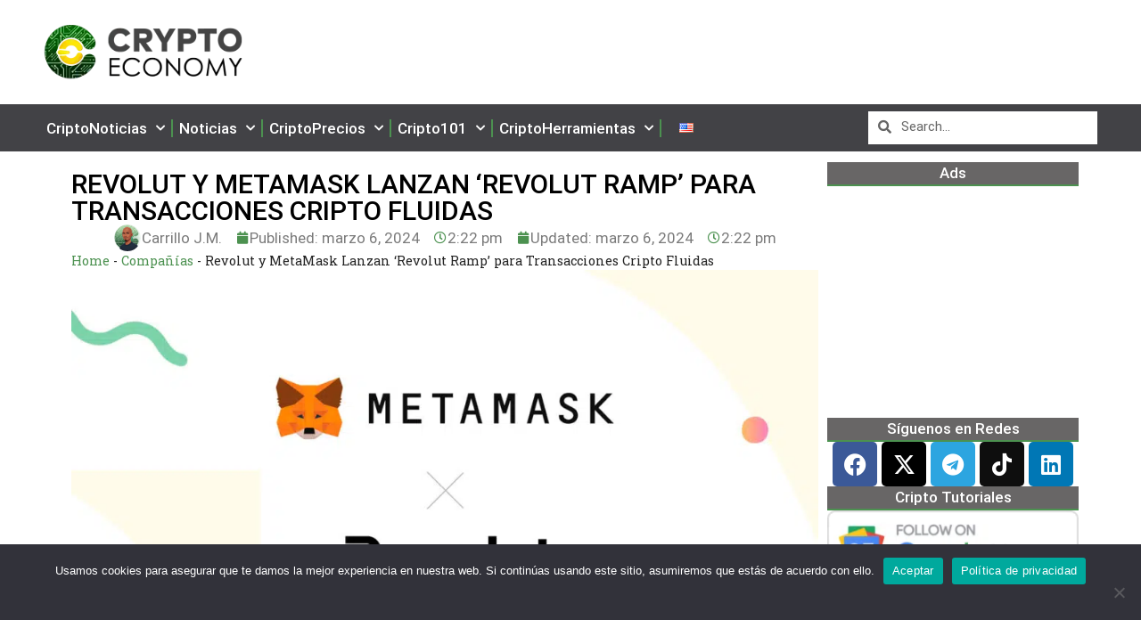

--- FILE ---
content_type: text/html; charset=UTF-8
request_url: https://crypto-economy.com/es/revolut-y-metamask-lanzan-revolut-ramp-para-transacciones-cripto-fluidas/
body_size: 67965
content:
<!DOCTYPE html>
<html lang="es" prefix="og: https://ogp.me/ns#">
<head>
	
<!-- Google tag (gtag.js) -->
<script async src="https://www.googletagmanager.com/gtag/js?id=UA-148799421-1"></script>
<script>
  window.dataLayer = window.dataLayer || [];
  function gtag(){dataLayer.push(arguments);}
  gtag('js', new Date());

  gtag('config', 'UA-148799421-1');
</script>
	
	
	<meta charset="UTF-8">
	<meta name="viewport" content="width=device-width, initial-scale=1">
<!-- Optimización en motores de búsqueda por Rank Math PRO -  https://rankmath.com/ -->
<title>Revolut y MetaMask Lanzan &#039;Revolut Ramp&#039; para Transacciones Cripto Fluidas - Crypto Economy ESP</title>
<meta name="description" content="Revolut, el proveedor de banca en línea con sede en el Reino Unido, se ha asociado con MetaMask, la wallet de criptomonedas líder en el mundo, para presentar"/>
<meta name="robots" content="follow, index, max-snippet:-1, max-video-preview:-1, max-image-preview:large"/>
<link rel="canonical" href="https://crypto-economy.com/es/revolut-y-metamask-lanzan-revolut-ramp-para-transacciones-cripto-fluidas/" />
<meta property="og:locale" content="es_ES" />
<meta property="og:type" content="article" />
<meta property="og:title" content="Revolut y MetaMask Lanzan &#039;Revolut Ramp&#039; para Transacciones Cripto Fluidas - Crypto Economy ESP" />
<meta property="og:description" content="Revolut, el proveedor de banca en línea con sede en el Reino Unido, se ha asociado con MetaMask, la wallet de criptomonedas líder en el mundo, para presentar" />
<meta property="og:url" content="https://crypto-economy.com/es/revolut-y-metamask-lanzan-revolut-ramp-para-transacciones-cripto-fluidas/" />
<meta property="og:site_name" content="Crypto Economy ESP" />
<meta property="article:tag" content="Criptomonedas" />
<meta property="article:tag" content="metamask" />
<meta property="article:tag" content="wallet" />
<meta property="article:section" content="Compañías" />
<meta property="og:updated_time" content="2024-03-06T14:22:19+00:00" />
<meta property="og:image" content="https://crypto-economy.com/es//wp-content/uploads/sites/4/2024/03/RevolutXMetaMask.jpg" />
<meta property="og:image:secure_url" content="https://crypto-economy.com/es//wp-content/uploads/sites/4/2024/03/RevolutXMetaMask.jpg" />
<meta property="og:image:width" content="1200" />
<meta property="og:image:height" content="675" />
<meta property="og:image:alt" content="Revolut y MetaMask Lanzan &#039;Revolut Ramp&#039; para Transacciones Cripto Fluidas" />
<meta property="og:image:type" content="image/jpeg" />
<meta property="article:published_time" content="2024-03-06T14:22:16+00:00" />
<meta property="article:modified_time" content="2024-03-06T14:22:19+00:00" />
<meta name="twitter:card" content="summary_large_image" />
<meta name="twitter:title" content="Revolut y MetaMask Lanzan &#039;Revolut Ramp&#039; para Transacciones Cripto Fluidas - Crypto Economy ESP" />
<meta name="twitter:description" content="Revolut, el proveedor de banca en línea con sede en el Reino Unido, se ha asociado con MetaMask, la wallet de criptomonedas líder en el mundo, para presentar" />
<meta name="twitter:image" content="https://crypto-economy.com/es//wp-content/uploads/sites/4/2024/03/RevolutXMetaMask.jpg" />
<meta name="twitter:label1" content="Escrito por" />
<meta name="twitter:data1" content="Carrillo J.M." />
<meta name="twitter:label2" content="Tiempo de lectura" />
<meta name="twitter:data2" content="2 minutos" />
<script type="application/ld+json" class="rank-math-schema-pro">{"@context":"https://schema.org","@graph":[{"@type":["Person","Organization"],"@id":"https://crypto-economy.com/es/#person","name":"Crypto Economy ESP","logo":{"@type":"ImageObject","@id":"https://crypto-economy.com/es/#logo","url":"https://crypto-economy.com/es//wp-content/uploads/sites/4/2022/12/cropped-Crypto-Economy-Logo-300x88-1-150x88.png","contentUrl":"https://crypto-economy.com/es//wp-content/uploads/sites/4/2022/12/cropped-Crypto-Economy-Logo-300x88-1-150x88.png","caption":"Crypto Economy ESP","inLanguage":"es"},"image":{"@type":"ImageObject","@id":"https://crypto-economy.com/es/#logo","url":"https://crypto-economy.com/es//wp-content/uploads/sites/4/2022/12/cropped-Crypto-Economy-Logo-300x88-1-150x88.png","contentUrl":"https://crypto-economy.com/es//wp-content/uploads/sites/4/2022/12/cropped-Crypto-Economy-Logo-300x88-1-150x88.png","caption":"Crypto Economy ESP","inLanguage":"es"}},{"@type":"WebSite","@id":"https://crypto-economy.com/es/#website","url":"https://crypto-economy.com/es","name":"Crypto Economy ESP","publisher":{"@id":"https://crypto-economy.com/es/#person"},"inLanguage":"es"},{"@type":"ImageObject","@id":"https://crypto-economy.com/es//wp-content/uploads/sites/4/2024/03/RevolutXMetaMask.jpg","url":"https://crypto-economy.com/es//wp-content/uploads/sites/4/2024/03/RevolutXMetaMask.jpg","width":"1200","height":"675","caption":"Revolut y MetaMask Lanzan 'Revolut Ramp' para Transacciones Cripto Fluidas","inLanguage":"es"},{"@type":"BreadcrumbList","@id":"https://crypto-economy.com/es/revolut-y-metamask-lanzan-revolut-ramp-para-transacciones-cripto-fluidas/#breadcrumb","itemListElement":[{"@type":"ListItem","position":"1","item":{"@id":"https://crypto-economy.com/es","name":"Home"}},{"@type":"ListItem","position":"2","item":{"@id":"https://crypto-economy.com/es/noticias/companias-noticias/","name":"Compa\u00f1\u00edas"}},{"@type":"ListItem","position":"3","item":{"@id":"https://crypto-economy.com/es/revolut-y-metamask-lanzan-revolut-ramp-para-transacciones-cripto-fluidas/","name":"Revolut y MetaMask Lanzan &#8216;Revolut Ramp&#8217; para Transacciones Cripto Fluidas"}}]},{"@type":"WebPage","@id":"https://crypto-economy.com/es/revolut-y-metamask-lanzan-revolut-ramp-para-transacciones-cripto-fluidas/#webpage","url":"https://crypto-economy.com/es/revolut-y-metamask-lanzan-revolut-ramp-para-transacciones-cripto-fluidas/","name":"Revolut y MetaMask Lanzan &#039;Revolut Ramp&#039; para Transacciones Cripto Fluidas - Crypto Economy ESP","datePublished":"2024-03-06T14:22:16+00:00","dateModified":"2024-03-06T14:22:19+00:00","isPartOf":{"@id":"https://crypto-economy.com/es/#website"},"primaryImageOfPage":{"@id":"https://crypto-economy.com/es//wp-content/uploads/sites/4/2024/03/RevolutXMetaMask.jpg"},"inLanguage":"es","breadcrumb":{"@id":"https://crypto-economy.com/es/revolut-y-metamask-lanzan-revolut-ramp-para-transacciones-cripto-fluidas/#breadcrumb"}},{"@type":"Person","@id":"https://crypto-economy.com/es/author/jose/","name":"Carrillo J.M.","description":"J.M. Carrillo, a seasoned writer with over six years of experience, is a passionate advocate for blockchain and cryptocurrencies.","url":"https://crypto-economy.com/es/author/jose/","image":{"@type":"ImageObject","@id":"https://crypto-economy.com/es//wp-content/uploads/sites/4/2025/10/jose-96x96.jpg","url":"https://crypto-economy.com/es//wp-content/uploads/sites/4/2025/10/jose-96x96.jpg","caption":"Carrillo J.M.","inLanguage":"es"},"sameAs":["https://www.linkedin.com/in/jose-miguel-4709881a5/"]},{"@type":"NewsArticle","headline":"Revolut y MetaMask Lanzan &#039;Revolut Ramp&#039; para Transacciones Cripto Fluidas - Crypto Economy ESP","keywords":"Revolut","datePublished":"2024-03-06T14:22:16+00:00","dateModified":"2024-03-06T14:22:19+00:00","articleSection":"Compa\u00f1\u00edas, CriptoNoticias Blockchain, Featured","author":{"@id":"https://crypto-economy.com/es/author/jose/","name":"Carrillo J.M."},"publisher":{"@id":"https://crypto-economy.com/es/#person"},"description":"Revolut, el proveedor de banca en l\u00ednea con sede en el Reino Unido, se ha asociado con MetaMask, la wallet de criptomonedas l\u00edder en el mundo, para presentar","copyrightYear":"2024","copyrightHolder":{"@id":"https://crypto-economy.com/es/#person"},"name":"Revolut y MetaMask Lanzan &#039;Revolut Ramp&#039; para Transacciones Cripto Fluidas - Crypto Economy ESP","@id":"https://crypto-economy.com/es/revolut-y-metamask-lanzan-revolut-ramp-para-transacciones-cripto-fluidas/#richSnippet","isPartOf":{"@id":"https://crypto-economy.com/es/revolut-y-metamask-lanzan-revolut-ramp-para-transacciones-cripto-fluidas/#webpage"},"image":{"@id":"https://crypto-economy.com/es//wp-content/uploads/sites/4/2024/03/RevolutXMetaMask.jpg"},"inLanguage":"es","mainEntityOfPage":{"@id":"https://crypto-economy.com/es/revolut-y-metamask-lanzan-revolut-ramp-para-transacciones-cripto-fluidas/#webpage"}}]}</script>
<!-- /Plugin Rank Math WordPress SEO -->

<link href='https://fonts.gstatic.com' crossorigin rel='preconnect' />
<link href='https://fonts.googleapis.com' crossorigin rel='preconnect' />
<link rel="alternate" type="application/rss+xml" title="Crypto Economy ESP &raquo; Feed" href="https://crypto-economy.com/es/feed/" />
<link rel="alternate" title="oEmbed (JSON)" type="application/json+oembed" href="https://crypto-economy.com/es/wp-json/oembed/1.0/embed?url=https%3A%2F%2Fcrypto-economy.com%2Fes%2Frevolut-y-metamask-lanzan-revolut-ramp-para-transacciones-cripto-fluidas%2F" />
<link rel="alternate" title="oEmbed (XML)" type="text/xml+oembed" href="https://crypto-economy.com/es/wp-json/oembed/1.0/embed?url=https%3A%2F%2Fcrypto-economy.com%2Fes%2Frevolut-y-metamask-lanzan-revolut-ramp-para-transacciones-cripto-fluidas%2F&#038;format=xml" />
<style id='wp-img-auto-sizes-contain-inline-css'>
img:is([sizes=auto i],[sizes^="auto," i]){contain-intrinsic-size:3000px 1500px}
/*# sourceURL=wp-img-auto-sizes-contain-inline-css */
</style>
<style id='wp-emoji-styles-inline-css'>

	img.wp-smiley, img.emoji {
		display: inline !important;
		border: none !important;
		box-shadow: none !important;
		height: 1em !important;
		width: 1em !important;
		margin: 0 0.07em !important;
		vertical-align: -0.1em !important;
		background: none !important;
		padding: 0 !important;
	}
/*# sourceURL=wp-emoji-styles-inline-css */
</style>
<link rel='stylesheet' id='wp-block-library-css' href='https://crypto-economy.com/es/wp-includes/css/dist/block-library/style.min.css?ver=6.9' media='all' />
<style id='global-styles-inline-css'>
:root{--wp--preset--aspect-ratio--square: 1;--wp--preset--aspect-ratio--4-3: 4/3;--wp--preset--aspect-ratio--3-4: 3/4;--wp--preset--aspect-ratio--3-2: 3/2;--wp--preset--aspect-ratio--2-3: 2/3;--wp--preset--aspect-ratio--16-9: 16/9;--wp--preset--aspect-ratio--9-16: 9/16;--wp--preset--color--black: #000000;--wp--preset--color--cyan-bluish-gray: #abb8c3;--wp--preset--color--white: #ffffff;--wp--preset--color--pale-pink: #f78da7;--wp--preset--color--vivid-red: #cf2e2e;--wp--preset--color--luminous-vivid-orange: #ff6900;--wp--preset--color--luminous-vivid-amber: #fcb900;--wp--preset--color--light-green-cyan: #7bdcb5;--wp--preset--color--vivid-green-cyan: #00d084;--wp--preset--color--pale-cyan-blue: #8ed1fc;--wp--preset--color--vivid-cyan-blue: #0693e3;--wp--preset--color--vivid-purple: #9b51e0;--wp--preset--color--contrast: var(--contrast);--wp--preset--color--contrast-2: var(--contrast-2);--wp--preset--color--contrast-3: var(--contrast-3);--wp--preset--color--base: var(--base);--wp--preset--color--base-2: var(--base-2);--wp--preset--color--base-3: var(--base-3);--wp--preset--color--accent: var(--accent);--wp--preset--color--accent-2: var(--accent-2);--wp--preset--color--accent-3: var(--accent-3);--wp--preset--color--accent-4: var(--accent-4);--wp--preset--color--accent-5: var(--accent-5);--wp--preset--gradient--vivid-cyan-blue-to-vivid-purple: linear-gradient(135deg,rgb(6,147,227) 0%,rgb(155,81,224) 100%);--wp--preset--gradient--light-green-cyan-to-vivid-green-cyan: linear-gradient(135deg,rgb(122,220,180) 0%,rgb(0,208,130) 100%);--wp--preset--gradient--luminous-vivid-amber-to-luminous-vivid-orange: linear-gradient(135deg,rgb(252,185,0) 0%,rgb(255,105,0) 100%);--wp--preset--gradient--luminous-vivid-orange-to-vivid-red: linear-gradient(135deg,rgb(255,105,0) 0%,rgb(207,46,46) 100%);--wp--preset--gradient--very-light-gray-to-cyan-bluish-gray: linear-gradient(135deg,rgb(238,238,238) 0%,rgb(169,184,195) 100%);--wp--preset--gradient--cool-to-warm-spectrum: linear-gradient(135deg,rgb(74,234,220) 0%,rgb(151,120,209) 20%,rgb(207,42,186) 40%,rgb(238,44,130) 60%,rgb(251,105,98) 80%,rgb(254,248,76) 100%);--wp--preset--gradient--blush-light-purple: linear-gradient(135deg,rgb(255,206,236) 0%,rgb(152,150,240) 100%);--wp--preset--gradient--blush-bordeaux: linear-gradient(135deg,rgb(254,205,165) 0%,rgb(254,45,45) 50%,rgb(107,0,62) 100%);--wp--preset--gradient--luminous-dusk: linear-gradient(135deg,rgb(255,203,112) 0%,rgb(199,81,192) 50%,rgb(65,88,208) 100%);--wp--preset--gradient--pale-ocean: linear-gradient(135deg,rgb(255,245,203) 0%,rgb(182,227,212) 50%,rgb(51,167,181) 100%);--wp--preset--gradient--electric-grass: linear-gradient(135deg,rgb(202,248,128) 0%,rgb(113,206,126) 100%);--wp--preset--gradient--midnight: linear-gradient(135deg,rgb(2,3,129) 0%,rgb(40,116,252) 100%);--wp--preset--font-size--small: 13px;--wp--preset--font-size--medium: 20px;--wp--preset--font-size--large: 36px;--wp--preset--font-size--x-large: 42px;--wp--preset--spacing--20: 0.44rem;--wp--preset--spacing--30: 0.67rem;--wp--preset--spacing--40: 1rem;--wp--preset--spacing--50: 1.5rem;--wp--preset--spacing--60: 2.25rem;--wp--preset--spacing--70: 3.38rem;--wp--preset--spacing--80: 5.06rem;--wp--preset--shadow--natural: 6px 6px 9px rgba(0, 0, 0, 0.2);--wp--preset--shadow--deep: 12px 12px 50px rgba(0, 0, 0, 0.4);--wp--preset--shadow--sharp: 6px 6px 0px rgba(0, 0, 0, 0.2);--wp--preset--shadow--outlined: 6px 6px 0px -3px rgb(255, 255, 255), 6px 6px rgb(0, 0, 0);--wp--preset--shadow--crisp: 6px 6px 0px rgb(0, 0, 0);}:where(.is-layout-flex){gap: 0.5em;}:where(.is-layout-grid){gap: 0.5em;}body .is-layout-flex{display: flex;}.is-layout-flex{flex-wrap: wrap;align-items: center;}.is-layout-flex > :is(*, div){margin: 0;}body .is-layout-grid{display: grid;}.is-layout-grid > :is(*, div){margin: 0;}:where(.wp-block-columns.is-layout-flex){gap: 2em;}:where(.wp-block-columns.is-layout-grid){gap: 2em;}:where(.wp-block-post-template.is-layout-flex){gap: 1.25em;}:where(.wp-block-post-template.is-layout-grid){gap: 1.25em;}.has-black-color{color: var(--wp--preset--color--black) !important;}.has-cyan-bluish-gray-color{color: var(--wp--preset--color--cyan-bluish-gray) !important;}.has-white-color{color: var(--wp--preset--color--white) !important;}.has-pale-pink-color{color: var(--wp--preset--color--pale-pink) !important;}.has-vivid-red-color{color: var(--wp--preset--color--vivid-red) !important;}.has-luminous-vivid-orange-color{color: var(--wp--preset--color--luminous-vivid-orange) !important;}.has-luminous-vivid-amber-color{color: var(--wp--preset--color--luminous-vivid-amber) !important;}.has-light-green-cyan-color{color: var(--wp--preset--color--light-green-cyan) !important;}.has-vivid-green-cyan-color{color: var(--wp--preset--color--vivid-green-cyan) !important;}.has-pale-cyan-blue-color{color: var(--wp--preset--color--pale-cyan-blue) !important;}.has-vivid-cyan-blue-color{color: var(--wp--preset--color--vivid-cyan-blue) !important;}.has-vivid-purple-color{color: var(--wp--preset--color--vivid-purple) !important;}.has-black-background-color{background-color: var(--wp--preset--color--black) !important;}.has-cyan-bluish-gray-background-color{background-color: var(--wp--preset--color--cyan-bluish-gray) !important;}.has-white-background-color{background-color: var(--wp--preset--color--white) !important;}.has-pale-pink-background-color{background-color: var(--wp--preset--color--pale-pink) !important;}.has-vivid-red-background-color{background-color: var(--wp--preset--color--vivid-red) !important;}.has-luminous-vivid-orange-background-color{background-color: var(--wp--preset--color--luminous-vivid-orange) !important;}.has-luminous-vivid-amber-background-color{background-color: var(--wp--preset--color--luminous-vivid-amber) !important;}.has-light-green-cyan-background-color{background-color: var(--wp--preset--color--light-green-cyan) !important;}.has-vivid-green-cyan-background-color{background-color: var(--wp--preset--color--vivid-green-cyan) !important;}.has-pale-cyan-blue-background-color{background-color: var(--wp--preset--color--pale-cyan-blue) !important;}.has-vivid-cyan-blue-background-color{background-color: var(--wp--preset--color--vivid-cyan-blue) !important;}.has-vivid-purple-background-color{background-color: var(--wp--preset--color--vivid-purple) !important;}.has-black-border-color{border-color: var(--wp--preset--color--black) !important;}.has-cyan-bluish-gray-border-color{border-color: var(--wp--preset--color--cyan-bluish-gray) !important;}.has-white-border-color{border-color: var(--wp--preset--color--white) !important;}.has-pale-pink-border-color{border-color: var(--wp--preset--color--pale-pink) !important;}.has-vivid-red-border-color{border-color: var(--wp--preset--color--vivid-red) !important;}.has-luminous-vivid-orange-border-color{border-color: var(--wp--preset--color--luminous-vivid-orange) !important;}.has-luminous-vivid-amber-border-color{border-color: var(--wp--preset--color--luminous-vivid-amber) !important;}.has-light-green-cyan-border-color{border-color: var(--wp--preset--color--light-green-cyan) !important;}.has-vivid-green-cyan-border-color{border-color: var(--wp--preset--color--vivid-green-cyan) !important;}.has-pale-cyan-blue-border-color{border-color: var(--wp--preset--color--pale-cyan-blue) !important;}.has-vivid-cyan-blue-border-color{border-color: var(--wp--preset--color--vivid-cyan-blue) !important;}.has-vivid-purple-border-color{border-color: var(--wp--preset--color--vivid-purple) !important;}.has-vivid-cyan-blue-to-vivid-purple-gradient-background{background: var(--wp--preset--gradient--vivid-cyan-blue-to-vivid-purple) !important;}.has-light-green-cyan-to-vivid-green-cyan-gradient-background{background: var(--wp--preset--gradient--light-green-cyan-to-vivid-green-cyan) !important;}.has-luminous-vivid-amber-to-luminous-vivid-orange-gradient-background{background: var(--wp--preset--gradient--luminous-vivid-amber-to-luminous-vivid-orange) !important;}.has-luminous-vivid-orange-to-vivid-red-gradient-background{background: var(--wp--preset--gradient--luminous-vivid-orange-to-vivid-red) !important;}.has-very-light-gray-to-cyan-bluish-gray-gradient-background{background: var(--wp--preset--gradient--very-light-gray-to-cyan-bluish-gray) !important;}.has-cool-to-warm-spectrum-gradient-background{background: var(--wp--preset--gradient--cool-to-warm-spectrum) !important;}.has-blush-light-purple-gradient-background{background: var(--wp--preset--gradient--blush-light-purple) !important;}.has-blush-bordeaux-gradient-background{background: var(--wp--preset--gradient--blush-bordeaux) !important;}.has-luminous-dusk-gradient-background{background: var(--wp--preset--gradient--luminous-dusk) !important;}.has-pale-ocean-gradient-background{background: var(--wp--preset--gradient--pale-ocean) !important;}.has-electric-grass-gradient-background{background: var(--wp--preset--gradient--electric-grass) !important;}.has-midnight-gradient-background{background: var(--wp--preset--gradient--midnight) !important;}.has-small-font-size{font-size: var(--wp--preset--font-size--small) !important;}.has-medium-font-size{font-size: var(--wp--preset--font-size--medium) !important;}.has-large-font-size{font-size: var(--wp--preset--font-size--large) !important;}.has-x-large-font-size{font-size: var(--wp--preset--font-size--x-large) !important;}
/*# sourceURL=global-styles-inline-css */
</style>

<style id='classic-theme-styles-inline-css'>
/*! This file is auto-generated */
.wp-block-button__link{color:#fff;background-color:#32373c;border-radius:9999px;box-shadow:none;text-decoration:none;padding:calc(.667em + 2px) calc(1.333em + 2px);font-size:1.125em}.wp-block-file__button{background:#32373c;color:#fff;text-decoration:none}
/*# sourceURL=/wp-includes/css/classic-themes.min.css */
</style>
<link rel='stylesheet' id='chain-wire-css' href='https://crypto-economy.com/es/wp-content/plugins/chainwire-integration/public/css/chainwire-public.css?ver=1.0.27' media='all' />
<link rel='stylesheet' id='contact-form-7-css' href='https://crypto-economy.com/es/wp-content/plugins/contact-form-7/includes/css/styles.css?ver=6.0.6' media='all' />
<link rel='stylesheet' id='cookie-notice-front-css' href='https://crypto-economy.com/es/wp-content/plugins/cookie-notice/css/front.min.css?ver=2.5.6' media='all' />
<link rel='stylesheet' id='wp-show-posts-css' href='https://crypto-economy.com/es/wp-content/plugins/wp-show-posts/css/wp-show-posts-min.css?ver=1.1.6' media='all' />
<link rel='stylesheet' id='generate-style-css' href='https://crypto-economy.com/es/wp-content/themes/generatepress/assets/css/main.min.css?ver=3.6.0' media='all' />
<style id='generate-style-inline-css'>
body{background-color:var(--base-3);color:var(--contrast);}a{color:#4c9150;}a:hover, a:focus{text-decoration:underline;}.entry-title a, .site-branding a, a.button, .wp-block-button__link, .main-navigation a{text-decoration:none;}a:hover, a:focus, a:active{color:#959595;}.grid-container{max-width:1280px;}.wp-block-group__inner-container{max-width:1280px;margin-left:auto;margin-right:auto;}.site-header .header-image{width:250px;}.generate-back-to-top{font-size:20px;border-radius:3px;position:fixed;bottom:30px;right:30px;line-height:40px;width:40px;text-align:center;z-index:10;transition:opacity 300ms ease-in-out;opacity:0.1;transform:translateY(1000px);}.generate-back-to-top__show{opacity:1;transform:translateY(0);}.navigation-search{position:absolute;left:-99999px;pointer-events:none;visibility:hidden;z-index:20;width:100%;top:0;transition:opacity 100ms ease-in-out;opacity:0;}.navigation-search.nav-search-active{left:0;right:0;pointer-events:auto;visibility:visible;opacity:1;}.navigation-search input[type="search"]{outline:0;border:0;vertical-align:bottom;line-height:1;opacity:0.9;width:100%;z-index:20;border-radius:0;-webkit-appearance:none;height:60px;}.navigation-search input::-ms-clear{display:none;width:0;height:0;}.navigation-search input::-ms-reveal{display:none;width:0;height:0;}.navigation-search input::-webkit-search-decoration, .navigation-search input::-webkit-search-cancel-button, .navigation-search input::-webkit-search-results-button, .navigation-search input::-webkit-search-results-decoration{display:none;}.gen-sidebar-nav .navigation-search{top:auto;bottom:0;}:root{--contrast:#222222;--contrast-2:#575760;--contrast-3:#b2b2be;--base:#f0f0f0;--base-2:#f7f8f9;--base-3:#ffffff;--accent:#0C4767;--accent-2:#566E3D;--accent-3:#B9A44C;--accent-4:#FE9920;--accent-5:#FA7921;}:root .has-contrast-color{color:var(--contrast);}:root .has-contrast-background-color{background-color:var(--contrast);}:root .has-contrast-2-color{color:var(--contrast-2);}:root .has-contrast-2-background-color{background-color:var(--contrast-2);}:root .has-contrast-3-color{color:var(--contrast-3);}:root .has-contrast-3-background-color{background-color:var(--contrast-3);}:root .has-base-color{color:var(--base);}:root .has-base-background-color{background-color:var(--base);}:root .has-base-2-color{color:var(--base-2);}:root .has-base-2-background-color{background-color:var(--base-2);}:root .has-base-3-color{color:var(--base-3);}:root .has-base-3-background-color{background-color:var(--base-3);}:root .has-accent-color{color:var(--accent);}:root .has-accent-background-color{background-color:var(--accent);}:root .has-accent-2-color{color:var(--accent-2);}:root .has-accent-2-background-color{background-color:var(--accent-2);}:root .has-accent-3-color{color:var(--accent-3);}:root .has-accent-3-background-color{background-color:var(--accent-3);}:root .has-accent-4-color{color:var(--accent-4);}:root .has-accent-4-background-color{background-color:var(--accent-4);}:root .has-accent-5-color{color:var(--accent-5);}:root .has-accent-5-background-color{background-color:var(--accent-5);}body, button, input, select, textarea{font-family:Rubik, sans-serif;}h2{text-transform:uppercase;font-size:30px;}@media (max-width:768px){h2{font-size:22px;}}h1{text-transform:uppercase;}h3{font-weight:500;text-transform:capitalize;font-size:30px;}h6{font-weight:400;text-transform:uppercase;font-size:13px;letter-spacing:1px;line-height:1em;margin-bottom:13px;}h4{font-weight:600;text-transform:uppercase;font-size:19px;letter-spacing:1px;line-height:1.4em;margin-bottom:0px;}.top-bar{background-color:#636363;color:#ffffff;}.top-bar a{color:#ffffff;}.top-bar a:hover{color:#303030;}.site-header{background-color:var(--base-3);}.main-title a,.main-title a:hover{color:var(--contrast);}.site-description{color:var(--contrast-2);}.main-navigation,.main-navigation ul ul{background-color:#424246;}.main-navigation .main-nav ul li a, .main-navigation .menu-toggle, .main-navigation .menu-bar-items{color:var(--base-3);}.main-navigation .main-nav ul li:not([class*="current-menu-"]):hover > a, .main-navigation .main-nav ul li:not([class*="current-menu-"]):focus > a, .main-navigation .main-nav ul li.sfHover:not([class*="current-menu-"]) > a, .main-navigation .menu-bar-item:hover > a, .main-navigation .menu-bar-item.sfHover > a{color:#acacac;}button.menu-toggle:hover,button.menu-toggle:focus{color:var(--base-3);}.main-navigation .main-nav ul li[class*="current-menu-"] > a{color:#8f8f9e;}.navigation-search input[type="search"],.navigation-search input[type="search"]:active, .navigation-search input[type="search"]:focus, .main-navigation .main-nav ul li.search-item.active > a, .main-navigation .menu-bar-items .search-item.active > a{color:var(--contrast);background-color:var(--base-3);opacity:1;}.main-navigation ul ul{background-color:var(--base);}.main-navigation .main-nav ul ul li a{color:var(--contrast);}.separate-containers .inside-article, .separate-containers .comments-area, .separate-containers .page-header, .one-container .container, .separate-containers .paging-navigation, .inside-page-header{background-color:var(--base-3);}.entry-title a{color:var(--contrast);}.entry-title a:hover{color:var(--contrast-2);}.entry-meta{color:var(--contrast-2);}.sidebar .widget{background-color:var(--base-3);}.footer-widgets{background-color:var(--base-3);}.footer-widgets a{color:var(--base-3);}.footer-widgets a:hover{color:var(--contrast-3);}.site-info{color:var(--base-3);background-color:var(--base-3);}.site-info a{color:var(--base-3);}.site-info a:hover{color:var(--contrast-2);}.footer-bar .widget_nav_menu .current-menu-item a{color:var(--contrast-2);}input[type="text"],input[type="email"],input[type="url"],input[type="password"],input[type="search"],input[type="tel"],input[type="number"],textarea,select{color:var(--contrast);background-color:var(--base-2);border-color:var(--base);}input[type="text"]:focus,input[type="email"]:focus,input[type="url"]:focus,input[type="password"]:focus,input[type="search"]:focus,input[type="tel"]:focus,input[type="number"]:focus,textarea:focus,select:focus{color:var(--contrast);background-color:var(--base-2);border-color:var(--contrast-3);}button,html input[type="button"],input[type="reset"],input[type="submit"],a.button,a.wp-block-button__link:not(.has-background){color:#ffffff;background-color:#55555e;}button:hover,html input[type="button"]:hover,input[type="reset"]:hover,input[type="submit"]:hover,a.button:hover,button:focus,html input[type="button"]:focus,input[type="reset"]:focus,input[type="submit"]:focus,a.button:focus,a.wp-block-button__link:not(.has-background):active,a.wp-block-button__link:not(.has-background):focus,a.wp-block-button__link:not(.has-background):hover{color:#ffffff;background-color:#3f4047;}a.generate-back-to-top{background-color:rgba( 0,0,0,0.4 );color:#ffffff;}a.generate-back-to-top:hover,a.generate-back-to-top:focus{background-color:rgba( 0,0,0,0.6 );color:#ffffff;}:root{--gp-search-modal-bg-color:var(--base-3);--gp-search-modal-text-color:var(--contrast);--gp-search-modal-overlay-bg-color:rgba(0,0,0,0.2);}@media (max-width: 768px){.main-navigation .menu-bar-item:hover > a, .main-navigation .menu-bar-item.sfHover > a{background:none;color:var(--base-3);}}.nav-below-header .main-navigation .inside-navigation.grid-container, .nav-above-header .main-navigation .inside-navigation.grid-container{padding:0px 20px 0px 20px;}.site-main .wp-block-group__inner-container{padding:40px;}.separate-containers .paging-navigation{padding-top:20px;padding-bottom:20px;}.entry-content .alignwide, body:not(.no-sidebar) .entry-content .alignfull{margin-left:-40px;width:calc(100% + 80px);max-width:calc(100% + 80px);}.main-navigation .main-nav ul li a,.menu-toggle,.main-navigation .menu-bar-item > a{line-height:50px;}.navigation-search input[type="search"]{height:50px;}.rtl .menu-item-has-children .dropdown-menu-toggle{padding-left:20px;}.rtl .main-navigation .main-nav ul li.menu-item-has-children > a{padding-right:20px;}.footer-widgets-container{padding:20px 40px 40px 40px;}.inside-site-info{padding:40px 40px 20px 40px;}@media (max-width:768px){.separate-containers .inside-article, .separate-containers .comments-area, .separate-containers .page-header, .separate-containers .paging-navigation, .one-container .site-content, .inside-page-header{padding:30px;}.site-main .wp-block-group__inner-container{padding:30px;}.inside-top-bar{padding-right:30px;padding-left:30px;}.inside-header{padding-right:30px;padding-left:30px;}.widget-area .widget{padding-top:30px;padding-right:30px;padding-bottom:30px;padding-left:30px;}.footer-widgets-container{padding-top:30px;padding-right:30px;padding-bottom:30px;padding-left:30px;}.inside-site-info{padding-right:30px;padding-left:30px;}.entry-content .alignwide, body:not(.no-sidebar) .entry-content .alignfull{margin-left:-30px;width:calc(100% + 60px);max-width:calc(100% + 60px);}.one-container .site-main .paging-navigation{margin-bottom:20px;}}/* End cached CSS */.is-right-sidebar{width:30%;}.is-left-sidebar{width:30%;}.site-content .content-area{width:70%;}@media (max-width: 768px){.main-navigation .menu-toggle,.sidebar-nav-mobile:not(#sticky-placeholder){display:block;}.main-navigation ul,.gen-sidebar-nav,.main-navigation:not(.slideout-navigation):not(.toggled) .main-nav > ul,.has-inline-mobile-toggle #site-navigation .inside-navigation > *:not(.navigation-search):not(.main-nav){display:none;}.nav-align-right .inside-navigation,.nav-align-center .inside-navigation{justify-content:space-between;}}
.elementor-template-full-width .site-content{display:block;}
.site-header{background-size:cover;background-attachment:fixed;}
.dynamic-author-image-rounded{border-radius:100%;}.dynamic-featured-image, .dynamic-author-image{vertical-align:middle;}.one-container.blog .dynamic-content-template:not(:last-child), .one-container.archive .dynamic-content-template:not(:last-child){padding-bottom:0px;}.dynamic-entry-excerpt > p:last-child{margin-bottom:0px;}
.main-navigation .main-nav ul li a,.menu-toggle,.main-navigation .menu-bar-item > a{transition: line-height 300ms ease}.sticky-enabled .gen-sidebar-nav.is_stuck .main-navigation {margin-bottom: 0px;}.sticky-enabled .gen-sidebar-nav.is_stuck {z-index: 500;}.sticky-enabled .main-navigation.is_stuck {box-shadow: 0 2px 2px -2px rgba(0, 0, 0, .2);}.navigation-stick:not(.gen-sidebar-nav) {left: 0;right: 0;width: 100% !important;}.nav-float-right .navigation-stick {width: 100% !important;left: 0;}.nav-float-right .navigation-stick .navigation-branding {margin-right: auto;}.main-navigation.has-sticky-branding:not(.grid-container) .inside-navigation:not(.grid-container) .navigation-branding{margin-left: 10px;}.main-navigation.navigation-stick.has-sticky-branding .inside-navigation.grid-container{padding-left:40px;padding-right:40px;}@media (max-width:768px){.main-navigation.navigation-stick.has-sticky-branding .inside-navigation.grid-container{padding-left:0;padding-right:0;}}
/*# sourceURL=generate-style-inline-css */
</style>
<link rel='stylesheet' id='generate-child-css' href='https://crypto-economy.com/es/wp-content/themes/generatepress_child/style.css?ver=1713172044' media='all' />
<link rel='stylesheet' id='generate-google-fonts-css' href='https://fonts.googleapis.com/css?family=Rubik%3A300%2Cregular%2C500%2C600%2C700%2C800%2C900%2C300italic%2Citalic%2C500italic%2C600italic%2C700italic%2C800italic%2C900italic&#038;display=auto&#038;ver=3.6.0' media='all' />
<link rel='stylesheet' id='elementor-icons-css' href='https://crypto-economy.com/es/wp-content/plugins/elementor/assets/lib/eicons/css/elementor-icons.min.css?ver=5.29.0' media='all' />
<link rel='stylesheet' id='elementor-frontend-css' href='https://crypto-economy.com/es/wp-content/plugins/elementor/assets/css/frontend-lite.min.css?ver=3.21.0' media='all' />
<link rel='stylesheet' id='swiper-css' href='https://crypto-economy.com/es/wp-content/plugins/elementor/assets/lib/swiper/v8/css/swiper.min.css?ver=8.4.5' media='all' />
<link rel='stylesheet' id='elementor-post-3-css' href='https://crypto-economy.com/es//wp-content/uploads/sites/4/elementor/css/post-3.css?ver=1713206412' media='all' />
<link rel='stylesheet' id='elementor-pro-css' href='https://crypto-economy.com/es/wp-content/plugins/elementor-pro/assets/css/frontend-lite.min.css?ver=3.17.1' media='all' />
<link rel='stylesheet' id='elementor-global-css' href='https://crypto-economy.com/es//wp-content/uploads/sites/4/elementor/css/global.css?ver=1713206413' media='all' />
<link rel='stylesheet' id='elementor-post-71789-css' href='https://crypto-economy.com/es//wp-content/uploads/sites/4/elementor/css/post-71789.css?ver=1761640931' media='all' />
<link rel='stylesheet' id='elementor-post-71782-css' href='https://crypto-economy.com/es//wp-content/uploads/sites/4/elementor/css/post-71782.css?ver=1767468024' media='all' />
<link rel='stylesheet' id='elementor-post-72334-css' href='https://crypto-economy.com/es//wp-content/uploads/sites/4/elementor/css/post-72334.css?ver=1713206413' media='all' />
<link rel='stylesheet' id='generate-blog-images-css' href='https://crypto-economy.com/es/wp-content/plugins/gp-premium/blog/functions/css/featured-images.min.css?ver=2.4.0' media='all' />
<link rel='stylesheet' id='google-fonts-1-css' href='https://fonts.googleapis.com/css?family=Roboto%3A100%2C100italic%2C200%2C200italic%2C300%2C300italic%2C400%2C400italic%2C500%2C500italic%2C600%2C600italic%2C700%2C700italic%2C800%2C800italic%2C900%2C900italic%7CRoboto+Slab%3A100%2C100italic%2C200%2C200italic%2C300%2C300italic%2C400%2C400italic%2C500%2C500italic%2C600%2C600italic%2C700%2C700italic%2C800%2C800italic%2C900%2C900italic&#038;display=auto&#038;ver=6.9' media='all' />
<link rel='stylesheet' id='elementor-icons-shared-0-css' href='https://crypto-economy.com/es/wp-content/plugins/elementor/assets/lib/font-awesome/css/fontawesome.min.css?ver=5.15.3' media='all' />
<link rel='stylesheet' id='elementor-icons-fa-solid-css' href='https://crypto-economy.com/es/wp-content/plugins/elementor/assets/lib/font-awesome/css/solid.min.css?ver=5.15.3' media='all' />
<link rel='stylesheet' id='elementor-icons-fa-brands-css' href='https://crypto-economy.com/es/wp-content/plugins/elementor/assets/lib/font-awesome/css/brands.min.css?ver=5.15.3' media='all' />
<link rel='stylesheet' id='elementor-icons-fa-regular-css' href='https://crypto-economy.com/es/wp-content/plugins/elementor/assets/lib/font-awesome/css/regular.min.css?ver=5.15.3' media='all' />
<link rel="preconnect" href="https://fonts.gstatic.com/" crossorigin><script src="https://crypto-economy.com/es/wp-includes/js/jquery/jquery.min.js?ver=3.7.1" id="jquery-core-js"></script>
<script id="cookie-notice-front-js-before">
var cnArgs = {"ajaxUrl":"https:\/\/crypto-economy.com\/es\/wp-admin\/admin-ajax.php","nonce":"157e528a4c","hideEffect":"fade","position":"bottom","onScroll":false,"onScrollOffset":100,"onClick":false,"cookieName":"cookie_notice_accepted","cookieTime":2592000,"cookieTimeRejected":2592000,"globalCookie":false,"redirection":false,"cache":true,"revokeCookies":false,"revokeCookiesOpt":"automatic"};

//# sourceURL=cookie-notice-front-js-before
</script>
<script src="https://crypto-economy.com/es/wp-content/plugins/cookie-notice/js/front.min.js?ver=2.5.6" id="cookie-notice-front-js"></script>
<link rel="https://api.w.org/" href="https://crypto-economy.com/es/wp-json/" /><link rel="alternate" title="JSON" type="application/json" href="https://crypto-economy.com/es/wp-json/wp/v2/posts/80121" /><link rel="EditURI" type="application/rsd+xml" title="RSD" href="https://crypto-economy.com/es/xmlrpc.php?rsd" />
<meta name="generator" content="WordPress 6.9" />
<link rel='shortlink' href='https://crypto-economy.com/es/?p=80121' />
<link rel="alternate" hreflang="en" href="https://crypto-economy.com/revolut-and-metamask-launch-revolut-ramp-for-seamless-crypto-transactions/" title="en_US" />
<link rel="alternate" hreflang="es" href="https://crypto-economy.com/es/revolut-y-metamask-lanzan-revolut-ramp-para-transacciones-cripto-fluidas/" title="es_ES" />
<meta name="generator" content="Elementor 3.21.0; features: e_optimized_assets_loading, e_optimized_css_loading, additional_custom_breakpoints; settings: css_print_method-external, google_font-enabled, font_display-auto">
<link rel="icon" href="https://crypto-economy.com/es//wp-content/uploads/sites/4/2022/12/cropped-ce-icon-32x32.png" sizes="32x32" />
<link rel="icon" href="https://crypto-economy.com/es//wp-content/uploads/sites/4/2022/12/cropped-ce-icon-192x192.png" sizes="192x192" />
<link rel="apple-touch-icon" href="https://crypto-economy.com/es//wp-content/uploads/sites/4/2022/12/cropped-ce-icon-180x180.png" />
<meta name="msapplication-TileImage" content="https://crypto-economy.com/es//wp-content/uploads/sites/4/2022/12/cropped-ce-icon-270x270.png" />
		<style id="wp-custom-css">
			/* GeneratePress Site CSS */ .full-height,.full-height > .gb-inside-container {
	height: 100%;
}

.site-logo {
	margin-right: 5em;
}

select#wp-block-categories-1 {
    width: 100%;
} /* End GeneratePress Site CSS */

/* GeneratePress Mega Menu CSS */
	
	@media (min-width: 769px) {
    nav .main-nav .mega-menu {
        position: static;
    }

    nav .main-nav .mega-menu > ul {
        position: absolute;
        width: 100%;
        left: 0 !important;
        display: flex;
        flex-wrap: wrap;
    }

    nav .main-nav .mega-menu > ul > li > a {
        font-weight: normal;
    }

    nav .main-nav .mega-menu>ul>li {
        display: inline-block;
        width: 25%;
        vertical-align: top;
    }

    nav .main-nav .mega-menu.mega-menu-col-2>ul>li {
        width: 50%;
    }

    nav .main-nav .mega-menu.mega-menu-col-3>ul>li {
        width: 33.3333%;
    }

    nav .main-nav .mega-menu.mega-menu-col-5>ul>li {
        width: 20%;
    }

    nav .main-nav .mega-menu > ul > li:hover > a,
    nav .main-nav .mega-menu > ul > li:focus > a,
    nav .main-nav .mega-menu > ul > li[class*="current-"] > a,
    nav .main-nav .mega-menu ul ul {
        background-color: transparent !important;
        color: inherit;
    }

    nav .main-nav .mega-menu ul .sub-menu {
        position: static;
        display: block;
        opacity: 1;
        visibility: visible;
        width: 100%;
        box-shadow: 0 0 0;
        left: 0;
        height: auto;
        pointer-events: auto;
        transform: scale(1);
    }

    nav .main-nav .mega-menu ul.toggled-on .sub-menu {
        pointer-events: auto;
    }

    nav .main-nav .mega-menu .sub-menu .menu-item-has-children .dropdown-menu-toggle {
        display: none;
    }
}

/* End GeneratePress Mega Menu CSS */

.dropdown-hover .main-navigation:not(.toggled) ul ul ul li:hover>ul {
    max-height: 500px; /* Adjust this height to suit */
    overflow-y: scroll;
}


.home .td-main-page-wrap{
	padding-top: 5px!important;
}


/* 
Estilos Ico CountDown 
*/
#icos {
width: 650px;
}
#icos #icos_estado_ongoin {
width: 546px;
height: 52px;
border: 1px solid #000;
border-radius: 6px;
text-align: center;
font-size: 31px;
margin-bottom: 15px;
margin-bottom: 40px;
margin-left: 50px;
background: rgba(0,0,0,0) -moz-linear-gradient(center bottom,rgb(123,192,67) 2%,rgb(139,198,66) 51%,rgb(158,217,41) 87%) repeat scroll 0 0;
-webkit-box-shadow: 0 1px 4px rgba(0,0,0,0.3), 0 0 40px rgba(0,0,0,0.1) inset;
-moz-box-shadow: 0 1px 4px rgba(0,0,0,0.3), 0 0 40px rgba(0,0,0,0.1) inset;
box-shadow: 0 1px 4px rgba(0,0,0,0.3), 0 0 40px rgba(0,0,0,0.1) inset;
line-height: 43px;
}
#icos #icos_estado_upcoming {
width: 546px;
height: 52px;
border: 1px solid #000;
border-radius: 6px;
text-align: center;
font-size: 30px;
margin-bottom: 15px;
margin-bottom: 40px;
margin-left: 50px;
background: rgba(0,0,0,0) -moz-linear-gradient(center bottom,rgb(248,243,053) 2%,rgb(230,255,118) 51%,rgb(239,234,0) 87%) repeat scroll 0 0;
line-height: 43px;
}
#icos #icos_estado_pased {
width: 546px;
height: 52px;
border: 1px solid #000;
border-radius: 6px;
text-align: center;
font-size: 30px;
margin-bottom: 15px;
margin-bottom: 40px;
margin-left: 50px;
background: rgba(0,0,0,0) -moz-linear-gradient(center bottom,rgb(255,106,1) 2%,rgb(221,129,1) 51%,rgb(255,106,1) 87%) repeat scroll 0 0;
line-height: 43px;
}
#tarjeta_ico {
height: 463px;
width: 650px;
border: 1px solid #000;
border-radius: 60px;
background-color: #303030;
}
#tarjeta_ico #tarjeta_interior {
background-color: #ECFFF5;
height: -10%;
width: -10%;
border-radius: 25px;
margin: 18px 15px 15px;
}
#tarjeta_ico #tarjeta_interior #tarjeta_header {
top: 3px;
position: relative;
height: 63px;
}
#tarjeta_ico #tarjeta_interior #tarjeta_body_top {
top: 10px;
position: relative;
border-top: 1px solid;
height: 100px;
width: 618px;
}
#tarjeta_ico #tarjeta_interior #tarjeta_body_bot {
top: 10px;
position: relative;
height: 190px;
width: 620px;
border-top: 1px solid;
}
#tarjeta_ico #tarjeta_interior #tarjeta_miembros {
text-align: center;
clear: right;
float: right;
height: 190px;
width: 270px;
right: auto;
font-size: 12px;
margin-right: 1px;
}
#tarjeta_ico #tarjeta_interior #tarjeta_info {
top: 10px;
position: relative;
height: 70px;
width: 620px;
border-top: 1px solid;
text-align: center;
}
#tarjeta_ico #tarjeta_interior #tarjeta_body_top #tarjeta_imagen {
text-align: center;
clear: right;
float: right;
height: 100px;
width: 270px;
right: auto;
padding-top: 7px;
}
#tarjeta_ico #tarjeta_interior #tarjeta_body_top #tarjeta_times {
text-align: center;
clear: right;
float: left;
height: 100px;
width: 340px;
right: auto;
}
#tarjeta_ico #tarjeta_interior #tarjeta_body_bot #tarjeta_descripcion {
text-align: justify;
clear: right;
float: left;
height: 190px;
width: 340px;
right: auto;
font-size: 14px;
margin-left: 1px;
font-family: "Comic Sans MS";
}
#tarjeta_ico #tarjeta_interior #tarjeta_info #tarjeta_links {
width: 120px;
height: 60px;
float: left;
margin-top: 5px;
}
#tarjeta_ico #tarjeta_interior #tarjeta_body_top #tarjeta_times #tarjeta_countdown {
width: 340px;
height: 80px;
}
#tarjeta_ico #tarjeta_interior #tarjeta_inicio {
width: 206px;
font-size: 15px;
margin-bottom: 18px;
color: green;
font-family: cursive;
}
#tarjeta_ico #tarjeta_interior #tarjeta_fin {
width: 206px;
font-size: 15px;
margin-bottom: 18px;
color: red;
font-family: cursive;
}
#tarjeta_ico #tarjeta_interior #tarjeta_header #tarjeta_titulo {
width: 377px;
float: left;
font-size: 35px;
text-align: center;
margin-top: -3px;
font-family: dashicons;
height: 39px;
}
#tarjeta_ico #tarjeta_interior #tarjeta_header #tarjeta_fechas {
width: 240px;
float: right;
height: 40px;
}
/*
COUNTDOWN TIMER 
*/
#countdown {
width: 270px;
height: 75px;
text-align: center;
background: #222;
background-image: -webkit-linear-gradient(top,#222,#333,#333,#222);
background-image: -moz-linear-gradient(top,#222,#333,#333,#222);
background-image: -ms-linear-gradient(top,#222,#333,#333,#222);
background-image: -o-linear-gradient(top,#222,#333,#333,#222);
border: 1px solid #111;
border-radius: 5px;
box-shadow: 0 0 8px rgba(0,0,0,0.6);
margin: 10px auto auto;
padding: 24px 0;
position: relative;
top: 0;
bottom: 0;
left: 0;
right: 0;
}
#countdown:before {
content: "";
width: 8px;
height: 55px;
background: #444;
background-image: -webkit-linear-gradient(top,#555,#444,#444,#555);
background-image: -moz-linear-gradient(top,#555,#444,#444,#555);
background-image: -ms-linear-gradient(top,#555,#444,#444,#555);
background-image: -o-linear-gradient(top,#555,#444,#444,#555);
border: 1px solid #111;
border-top-left-radius: 6px;
border-bottom-left-radius: 6px;
display: block;
position: absolute;
top: 10px;
left: -9px;
}
#countdown:after {
content: "";
width: 8px;
height: 55px;
background: #444;
background-image: -webkit-linear-gradient(top,#555,#444,#444,#555);
background-image: -moz-linear-gradient(top,#555,#444,#444,#555);
background-image: -ms-linear-gradient(top,#555,#444,#444,#555);
background-image: -o-linear-gradient(top,#555,#444,#444,#555);
border: 1px solid #111;
border-top-right-radius: 6px;
border-bottom-right-radius: 6px;
display: block;
position: absolute;
top: 10px;
right: -9px;
}
#countdown .titles_coutdown {
position: relative;
z-index: 1;
}
#countdown .titles_coutdown > span {
max-width: 92px;
font: bold 30px 'Droid Sans', Arial, sans-serif;
text-align: center;
color: #111;
background-color: #ddd;
background-image: -webkit-linear-gradient(top,#bbb,#eee);
background-image: -moz-linear-gradient(top,#bbb,#eee);
background-image: -ms-linear-gradient(top,#bbb,#eee);
background-image: -o-linear-gradient(top,#bbb,#eee);
border-top: 1px solid #fff;
border-radius: 3px;
box-shadow: 0 0 12px rgba(0,0,0,0.7);
margin: -16px 7px;
padding: 5px 0;
display: inline-block;
position: relative;
}
#countdown .titles_coutdown > span:before {
content: "";
width: 100%;
height: 13px;
background: #111;
display: block;
padding: 0 3px;
position: absolute;
top: 41%;
left: -3px;
z-index: -1;
background-color: green;
}
#countdown .titles_coutdown > span:after {
content: "";
width: 100%;
height: 1px;
background: #eee;
border-top: 1px solid #333;
display: block;
position: absolute;
top: 48%;
left: 0;
}
#countdown .labels {
width: 100%;
height: 50px;
text-align: center;
position: absolute;
}
#countdown .labels li {
width: 47px;
font: bold 10px 'Droid Sans', Arial, sans-serif;
color: #f47321;
text-shadow: 1px 1px 0 #000;
text-align: center;
text-transform: uppercase;
display: inline-block;
margin-top: 10px;
}
/*
ESTILOS CALCULATOR
*/
.calculator {
height: 600px;
width: 650px;
}
.calculator-izq {
float: left;
height: 600px;
width: 250px;
background-color: white;
}
.panelcalculator {
height: 570px;
width: 230px;
margin: auto;
margin-top: 15px;
border-radius: 5px;
box-shadow: 0 3px 3px rgba(0,0,0,0.05);
background-color: #f5f5f5;
}
.img_calculator {
height: 150px;
width: 230px;
background-color: white;
}
.name_calculator {
height: 50px;
width: 230px;
background-color: grey;
color: white;
text-align: center;
font-size: 30px;

}
.variables_calculator {
height: 331px;
width: 230px;
background-color: #f5f5f5;
}
.form_calculator {
height: 63px;
width: 230px;
margin-bottom: 30px;
}
.boton_calculator {
margin: auto;
height: 35px;
width: 212px;
background-color: #0F0;
border-radius: 10px;
color: white;
text-align: center;
font-size: 25px;
margin-top: 25px;
margin-left: 5px;
}
.dch_calculator {
float: right;
margin: auto;
margin-top: 15px;
height: 570px;
width: 400px;
background-color: white;
}
.resultados_calculator {
height: 80px;
width: 400px;
margin-bottom: 34px;
border-radius: 5px;
background-color: #f5f5f5;
box-shadow: 0 3px 3px rgba(0,0,0,0.05);
}
.profit_result {
text-align: center;
margin-top: 15px;
font-size: 14px;
font-weight: bold;
color: green;
}
.stats_calculator {
height: 46px;
width: 400px;
margin-bottom: 5px;
}
.stats_calculator2 {
height: 75px;
width: 400px;
margin-bottom: 15px;
}
.blocks_calculator {
float: left;
height: 50px;
width: 98px;
font-weight: bold;
box-shadow: 0 3px 3px rgba(0,0,0,0.24);
margin-left: 2px;
border-radius: 3px;
background-color: #9df861;
font-size: 12px;
font-weight: bold;
}
.label_blocks {
height: 20px;
width: 100px;
text-align: center;
color: threeddarkshadow;
}
.result_blocks {
height: 25px;
width: 98px;
text-align: center;
margin-top: 5px;
font-size: 11px;
}
.label_result {
float: left;
height: 80px;
width: 100px;
box-shadow: 0 3px 3px rgba(0,0,0,0.05);
}
.label_tiempo {
margin: 0 150px 0 165px;
height: 22px;
width: 71px;
position: absolute;
background-color: #9DF861;
border-radius: 0 0 10px 10px;
text-align: center;
color: grey;
font-weight: bold;
}
.profit_label {
margin-top: 11px;
text-align: center;
font-size: 13px;
}
.input_calculator {
margin: 15px auto auto!important;
height: 35px!important;
border: 1px solid #ccc;
border-radius: 4px;
box-shadow: 0 1px 1px rgba(0,0,0,0.075) inset;
display: block;
font-size: 14px;
padding: 6px 12px!important;
width: 207px!important;
}
.input_calculator_hash {
margin: 15px 0 0 13px;
height: 35px;
border: 1px solid #ccc;
border-radius: 4px;
box-shadow: 0 1px 1px rgba(0,0,0,0.075) inset;
display: block;
font-size: 14px;
padding: 6px 12px;
width: 134px!important;
float: left;
}
.hash_selector {
font-size: 14px;
float: left;
margin: 15px 0 0 11px;
height: 35px;
border: 1px solid #ccc;
border-radius: 4px;
box-shadow: 0 1px 1px rgba(0,0,0,0.075) inset;
}
.label_panel_calculator {
text-align: center;
font-size: 20px;
margin-top: 25px;
}
/*
ESTILOS CALCULATOR PSTAÑAS
*/
.contenedor {
width: 600px;
height: 650px;
position: relative;
}
.cabecera {
display: inline-block;
text-decoration: none;
padding: 10px;
border-bottom: 2px solid;
position: relative;
color: black;
border-radius: 0 0 5px 5px;
}
.pestana {
position: absolute;
height: 600px;
width: 650px;
visibility: hidden;
opacity: 0;
transition: visibility 1s, opacity
 1s;
}
.p-activa {
visibility: visible;
opacity: 1;
}
.c-activa {
border-bottom-color: white;
}
/* 
Estilos Ico CountDown
*/
#icos {
width: 650px;
}
#icos #icos_estado_ongoin {
width: 546px;
height: 52px;
border: 1px solid #000;
border-radius: 6px;
text-align: center;
font-size: 31px;
margin-bottom: 15px;
margin-bottom: 40px;
margin-left: 50px;
background: rgba(0,0,0,0) -moz-linear-gradient(center bottom,rgb(123,192,67) 2%,rgb(139,198,66) 51%,rgb(158,217,41) 87%) repeat scroll 0 0;
-webkit-box-shadow: 0 1px 4px rgba(0,0,0,0.3), 0 0 40px rgba(0,0,0,0.1) inset;
-moz-box-shadow: 0 1px 4px rgba(0,0,0,0.3), 0 0 40px rgba(0,0,0,0.1) inset;
box-shadow: 0 1px 4px rgba(0,0,0,0.3), 0 0 40px rgba(0,0,0,0.1) inset;
line-height: 43px;
}
#icos #icos_estado_upcoming {
width: 546px;
height: 52px;
border: 1px solid #000;
border-radius: 6px;
text-align: center;
font-size: 30px;
margin-bottom: 15px;
margin-bottom: 40px;
margin-left: 50px;
background: rgba(0,0,0,0) -moz-linear-gradient(center bottom,rgb(248,243,053) 2%,rgb(230,255,118) 51%,rgb(239,234,0) 87%) repeat scroll 0 0;
line-height: 43px;
}
#icos #icos_estado_pased {
width: 546px;
height: 52px;
border: 1px solid #000;
border-radius: 6px;
text-align: center;
font-size: 30px;
margin-bottom: 15px;
margin-bottom: 40px;
margin-left: 50px;
background: rgba(0,0,0,0) -moz-linear-gradient(center bottom,rgb(255,106,1) 2%,rgb(221,129,1) 51%,rgb(255,106,1) 87%) repeat scroll 0 0;
line-height: 43px;
}
#tarjeta_ico {
height: 463px;
width: 650px;
border: 1px solid #000;
border-radius: 60px;
background-color: #303030;
}
#tarjeta_ico #tarjeta_interior {
background-color: #ECFFF5;
height: -10%;
width: -10%;
border-radius: 25px;
margin: 18px 15px 15px;
}
#tarjeta_ico #tarjeta_interior #tarjeta_header {
top: 5px;
position: relative;
height: 63px;
}
#tarjeta_ico #tarjeta_interior #tarjeta_body_top {
top: 10px;
position: relative;
border-top: 1px solid;
height: 100px;
width: 618px;
}
#tarjeta_ico #tarjeta_interior #tarjeta_body_bot {
top: 10px;
position: relative;
height: 190px;
width: 620px;
border-top: 1px solid;
}
#tarjeta_ico #tarjeta_interior #tarjeta_miembros {
text-align: center;
clear: right;
float: right;
height: 190px;
width: 270px;
right: auto;
font-size: 12px;
margin-right: 1px;
}
#tarjeta_ico #tarjeta_interior #tarjeta_info {
top: 10px;
position: relative;
height: 70px;
width: 620px;
border-top: 1px solid;
text-align: center;
}
#tarjeta_ico #tarjeta_interior #tarjeta_body_top #tarjeta_imagen {
text-align: center;
clear: right;
float: right;
height: 100px;
width: 270px;
right: auto;
padding-top: 7px;
}
#tarjeta_ico #tarjeta_interior #tarjeta_body_top #tarjeta_times {
text-align: center;
clear: right;
float: left;
height: 100px;
width: 340px;
right: auto;
}
#tarjeta_ico #tarjeta_interior #tarjeta_body_bot #tarjeta_descripcion {
text-align: justify;
clear: right;
float: left;
height: 190px;
width: 340px;
right: auto;
font-size: 14px;
margin-left: 1px;
font-family: "Comic Sans MS";
}
#tarjeta_ico #tarjeta_interior #tarjeta_info #tarjeta_links {
width: 120px;
height: 60px;
float: left;
margin-top: 5px;
}
#tarjeta_ico #tarjeta_interior #tarjeta_body_top #tarjeta_times #tarjeta_countdown {
width: 340px;
height: 80px;
}
#tarjeta_ico #tarjeta_interior #tarjeta_inicio {
width: 206px;
font-size: 15px;
margin-bottom: 18px;
color: green;
font-family: cursive;
}
#tarjeta_ico #tarjeta_interior #tarjeta_fin {
width: 206px;
font-size: 15px;
margin-bottom: 18px;
color: red;
font-family: cursive;
}
#tarjeta_ico #tarjeta_interior #tarjeta_header #tarjeta_titulo {
width: 377px;
float: left;
font-size: 35px;
text-align: center;
margin-top: -7px;
font-family: dashicons;
height: 39px;
	line-height: 34px;
}
#tarjeta_ico #tarjeta_interior #tarjeta_header #tarjeta_fechas {
width: 240px;
float: right;
height: 40px;
}
/* 
COUNTDOWN TIMER 
*/
#countdown {
width: 270px;
height: 75px;
text-align: center;
background: #222;
background-image: -webkit-linear-gradient(top,#222,#333,#333,#222);
background-image: -moz-linear-gradient(top,#222,#333,#333,#222);
background-image: -ms-linear-gradient(top,#222,#333,#333,#222);
background-image: -o-linear-gradient(top,#222,#333,#333,#222);
border: 1px solid #111;
border-radius: 5px;
box-shadow: 0 0 8px rgba(0,0,0,0.6);
margin: 10px auto auto;
padding: 24px 0;
position: relative;
top: 0;
bottom: 0;
left: 0;
right: 0;
}
#countdown:before {
content: "";
width: 8px;
height: 55px;
background: #444;
background-image: -webkit-linear-gradient(top,#555,#444,#444,#555);
background-image: -moz-linear-gradient(top,#555,#444,#444,#555);
background-image: -ms-linear-gradient(top,#555,#444,#444,#555);
background-image: -o-linear-gradient(top,#555,#444,#444,#555);
border: 1px solid #111;
border-top-left-radius: 6px;
border-bottom-left-radius: 6px;
display: block;
position: absolute;
top: 10px;
left: -9px;
}
#countdown:after {
content: "";
width: 8px;
height: 55px;
background: #444;
background-image: -webkit-linear-gradient(top,#555,#444,#444,#555);
background-image: -moz-linear-gradient(top,#555,#444,#444,#555);
background-image: -ms-linear-gradient(top,#555,#444,#444,#555);
background-image: -o-linear-gradient(top,#555,#444,#444,#555);
border: 1px solid #111;
border-top-right-radius: 6px;
border-bottom-right-radius: 6px;
display: block;
position: absolute;
top: 10px;
right: -9px;
}
#countdown .titles_coutdown {
position: relative;
z-index: 1;
}
#countdown .titles_coutdown > span {
max-width: 92px;
font: bold 30px 'Droid Sans', Arial, sans-serif;
text-align: center;
color: #111;
background-color: #ddd;
background-image: -webkit-linear-gradient(top,#bbb,#eee);
background-image: -moz-linear-gradient(top,#bbb,#eee);
background-image: -ms-linear-gradient(top,#bbb,#eee);
background-image: -o-linear-gradient(top,#bbb,#eee);
border-top: 1px solid #fff;
border-radius: 3px;
box-shadow: 0 0 12px rgba(0,0,0,0.7);
margin: -16px 7px;
padding: 5px 0;
display: inline-block;
position: relative;
}
#countdown .titles_coutdown > span:before {
content: "";
width: 100%;
height: 13px;
background: #111;
display: block;
padding: 0 3px;
position: absolute;
top: 41%;
left: -3px;
z-index: -1;
}
#countdown .titles_coutdown > span:after {
content: "";
width: 100%;
height: 1px;
background: #eee;
border-top: 1px solid #333;
display: block;
position: absolute;
top: 48%;
left: 0;
}
#countdown .labels {
width: 100%;
height: 50px;
text-align: center;
position: absolute;
}
#countdown .labels li {
width: 47px;
font: bold 10px 'Droid Sans', Arial, sans-serif;
color: #f47321;
text-shadow: 1px 1px 0 #000;
text-align: center;
text-transform: uppercase;
display: inline-block;
margin-top: 10px;
}
/* 
ICO lista Widget 
*/
#ongoin_lista {
width: 224px;
height: 34px;
border: 1px solid #000;
border-radius: 6px;
text-align: center;
font-size: 20px;
margin-bottom: 19px;
margin-left: 57px;
background: #23282d;
line-height: 27px;
color: #79ed79;
}
#upcoming_lista {
width: 224px;
height: 34px;
border: 1px solid #000;
border-radius: 6px;
text-align: center;
font-size: 20px;
margin-bottom: 19px;
margin-left: 57px;
background: #23282d;
line-height: 27px;
color: yellow;
}
#ico_lista {
width: 325px;
height: 73px;
}
#ico_lista #img_lista {
width: 100px;
height: 50px;
float: left;
text-align: center;
}
#ico_lista #info_lista {
height: 50px;
width: 180px;
float: left;
margin-bottom: 23px;
margin-left: 7px;
}
#ico_lista #boton_lista {
float: left;
width: 38px;
height: 50px;
}
#ico_lista #info_lista #nombre_lista {
width: 100%;
height: 50%;
font-weight: bold;
}
#ico_lista #info_lista #fecha_inicio_lista {
width: 100%;
height: 50%;
color: green;
}
#ico_lista #info_lista #fecha_fin_lista {
width: 100%;
height: 50%;
color: red;
}
#ico_lista #img_lista img {
max-width: 94%;
height: 83%;
margin-right: 10px;
margin-top: 1px;
}
#ico_lista #boton_lista img {
margin-top: 5px;
}
.td-icon-telegram:before{ content: '\f2c6'; } 
.td-icon-flipboard:before{ font-family: FontAwesome; content: '\f44d'; }



/*Cotizaciones*/

	.cotizaciones 
	{ 
		width: 700px;
		height: 200px;
		margin-bottom: 2em;
		border-radius: 21px;
		background: #F8F8F8;
-webkit-box-shadow: 0 10px 6px -6px #777;
-moz-box-shadow: 0 10px 6px -6px #777;
box-shadow: 0 10px 6px -6px #777;
		
		
		
	}	
	
	.cotizaciones_imagen
	{
		width: 200px;
		height: 200px;
		
		float: left;
	
	}
	
	.cotizaciones_imagen_top
	{
		
		width: 100%;
		height: 70%;
		margin-top: -5px;
		
	}
	
	.cotizaciones_imagen_bot
	{
		width: 100%;
		height: 20%;
		font-size: 35px;
		text-align: center;
		margin-top: 14px;
		
		
		
	}
	
	.cotizaciones_info
	{
		width: 500px;
		height: 20px;
		
		float: right;
		
		
	}
	
	.cotizaciones_precio
	{
		width: 50%;
		height: 0%;
		margin-top: 11px;
		text-align: center;
		font-size: 30px;
		float: left;
		line-height:18px
	
		
	}
	
	.cotizaciones_variacion_24
	{
		width: 50%;
		height: 60px;
		
		text-align: center;
		font-size: 30px;
		margin-top: 7px;
		float: left;
		
	}
	.cotizaciones_variacion_24_top
	{
		width: 100%;
		height: 75%;
		
		text-align: center;
		font-size: 26px;
		margin-top: 3px;
		
		
				
	}
	
	.cotizaciones_variacion_24_bot
	{
		width: 100%;
		height: 25%;
		
		text-align: center;
		font-size: 20px;
		margin-top: -10px;
	}
	
	
	.cotizaciones_variacion_7
	{
			width: 25%;
		height: 60px;
		
		text-align: center;
		font-size: 30px;
		margin-top: 7px;
		float: right;
	
		
	}
	
	.cotizaciones_variacion_7_top
	{
		width: 100%;
		height: 75%;
		
		text-align: center;
		font-size: 27px;
		margin-top: 3px;
				
	}
	
	.cotizaciones_variacion_7_bot
	{
		width: 100%;
		height: 25%;
		
		text-align: center;
		font-size: 20px;
		margin-top: -10px;
		
		
		
		
	}
	
	.cotizaciones_stats 
	{
		width: 100%;
		height: 125px;
		
		text-align: center;
		font-size: 40px;
		float: left;
		border-top: solid 1px;
		margin-top: 5px;
		line-height:20px
		
		
	
	}
	
	.cotizaciones_stats_int 
	{
		width: 50%;
		height: 50px;
		
		text-align: center;
		font-size: 20px;
		float: left;
		
		margin-top: 10px;
		
	
	}
	.cotizaciones_stats_int_top
 
	{
		width: 100%;
		height: 50%;
		
		text-align: center;
		font-size: 25px;
		float: left;
		
		
	
	}
	.cotizaciones_stats_int_bot 
	{
		width: 100%;
		height: 50%;
		
		text-align: center;
		font-size: 20px;
		float: left;
	}

/*ELIMINAR MAS DEL AUTOR FOOTER SECCION*/

.td-related-title .td-related-right {
display: none;
}


/* ESTILOS COINS HOME SLIDER*/
.featuredcoinhome {
  
		    height: 87px;
    max-width: 100%;
		background-image: url("//crypto-economy.com/wp-content/uploads/slider/fondo.webp");
		display: flex;
justify-content: center;
}
	
@media (min-width: 1281px) {
  .featuredcoinhome {
  margin-bottom: 1px;
	margin-top: -2.3em;
    
	}  
}

/* 
  ##Device = Laptops, Desktops
  ##Screen = B/w 1025px to 1280px
*/

@media (min-width: 1025px) and (max-width: 1280px) {
    .featuredcoinhome {
  margin-bottom: 1px;
	margin-top: -2.3em;
    
}
  /* CSS */
  
}

/* 
  ##Device = Tablets, Ipads (portrait)
  ##Screen = B/w 768px to 1024px
*/

@media (min-width: 768px) and (max-width: 1024px) {
    .featuredcoinhome {
  margin-bottom: 1px;
	margin-top: -2.3em;
    
}
  /* CSS */
  
}

/* 
  ##Device = Tablets, Ipads (landscape)
  ##Screen = B/w 768px to 1024px
*/

@media (min-width: 768px) and (max-width: 1024px) and (orientation: landscape) {
    .featuredcoinhome {
  margin-bottom: 1px;
	margin-top: -2.3em;
    
}
  /* CSS */
  
}

/* 
  ##Device = Low Resolution Tablets, Mobiles (Landscape)
  ##Screen = B/w 481px to 767px
*/

@media (min-width: 481px) and (max-width: 767px) {
    .featuredcoinhome {
  margin-bottom: -18px;
	margin-top: -29px;
    
}
  /* CSS */
  
}

/* 
  ##Device = Most of the Smartphones Mobiles (Portrait)
  ##Screen = B/w 320px to 479px
*/

@media (min-width: 320px) and (max-width: 480px) {
    .featuredcoinhome {
  margin-bottom: -18px;
	margin-top: -29px;
    
}
  /* CSS */
  
}
.featuredcoinhome .slidercoins {
    overflow: hidden;
    white-space: nowrap;
}
	
	.featuredcoinhome .coin_colector {
  
    position: relative;
    		
	animation-duration: 100s;
  animation-name: slidein;
  animation-iteration-count: infinite;
		animation-delay: 2s;
		animation-timing-function: linear;
} @keyframes slidein {
  from {
    margin-left: 0%;
   
	  
  }

  to {
    margin-left: -6600px;
   
  }
}
	
	
	.featuredcoinhome .box_coin {
		
		margin: 13px;
height: 63px;
width: 127px;


border-radius: 3px;
background-color: #F0FBE9;
-moz-box-shadow: 0px 5px 0px 0px rgb(0, 105, 202);
-webkit-box-shadow: 0px 5px 0px 0px rgb(0, 105, 202);
box-shadow: 1px 1px 1px 0 #666;
opacity: 0.9;
text-decoration: none;
transition: all 0.10s ease-in-out;
-webkit-transition: all 0.10s ease-in-out;	
		display: inline-block;
	
}


	.btcprice_coins_featured
	{
		
		text-align: left;
line-height: 18px;
padding-left: 5px;
		font-weight: bold;
		
		
	}
		.name_coins_featured
	{
		text-align: left;
line-height: 25px;
padding-left: 5px;
font-weight: bold;
font-size: 13px;
		color: blue;
		
	}

		.usdprice_coins_featured
	{
			text-align: left;
line-height: 18px;
padding-left: 5px;	
	width: 100%;	
		font-weight: bold;
			}

	.change_coins_featured
	{
		
		font-size: 12px;
	
		
	}

/*Partners*/

@media (max-width: 767px){
.contenedor_partners {
	visibility: hidden;
	max-height: 1px;
	}
}

.contenedor_partners {
	width: 1164px;
	height: 101px;
	background-color: white;
	margin-left: auto;
margin-right: auto;

}

.partners {
	width: 1068px;
	height: 100px;
	background-color: #303030;
	margin-left: auto;
margin-right: auto;
	
	
}
.diamondbox {
	width: 336px;
	height: 100px;

	display: inline-block;
	margin-left: -4px;
background-image: url(https://crypto-economy.com/wp-content/uploads/2018/10/fondo-diamond.png);
	
	
}
.titlediamond {
	width: 30px;
	height: 100px;

	display: inline-block;

	background-image: url('https://crypto-economy.com/wp-content/uploads/2018/10/diamond3.jpg');
			
	
}
.diamond1 {
	width: 303px;
	height: 49px;
	display: inline-block;
	
	vertical-align: top;
	position:absolute;
	margin-left: -4px;
	text-align: center;
	margin-top: 2px;
	background-repeat: no-repeat;
	
	
	
}
.diamond2 {
	width: 303px;
	height: 49px;
	
	display: inline-block;
	vertical-align: bottom;
	position:relative;
	margin-bottom: 4px;
	margin-left: -4px;
	text-align: center;
	
}
.goldbox {
	width: 336px;
	height: 100px;

	display: inline-block;
	margin-left: -4px;
background-image: url(https://crypto-economy.com/wp-content/uploads/2018/10/fondo-gold.png);
	
}

.titlegold {
	width: 30px;
	height: 100px;

	display: inline-block;
	background-image: url('https://crypto-economy.com/wp-content/uploads/2018/10/gold3.jpg');
}
.topgold {
	width: 303px;
	height: 49px;
	display: inline-block;
	
	vertical-align: top;
	position:absolute;
	margin-left: -4px;
	
	
	
	
}
.botgold {
	width: 303px;
	height: 49px;
	
	display: inline-block;
	vertical-align: bottom;
	position:relative;
	margin-bottom: 4px;
	margin-left: -4px;


}

.goldpartner{
	width: 145px;
	height: 50px;
	
	display: inline-block;
	margin-left: 3px;
	text-align: center;


}

.silverbox {
	width: 336px;
	height: 100px;
	
	display: inline-block;
	margin-left: -4px;
background-image: url(https://crypto-economy.com/wp-content/uploads/2018/10/fondo-silver.png);
	
}

.titlesilver {
	width: 30px;
	height: 100px;
	
	display: inline-block;
	background-image: url('https://crypto-economy.com/wp-content/uploads/2018/10/silver3.jpg');
}
	
.topsilver{
	width: 308px;

	height: 33px;

	display: inline-block;

	

	vertical-align: top;

	position: absolute;

	margin-left: 18px;
	margin-top: 2px;

}
.midsilver{
	width: 308px;

height: 33px;

display: inline-block;



vertical-align: top;

position: absolute;

margin-left: 18px;

margin-top: 36px;
	
	
}

.botsilver{
	width: 308px;

height: 33px;

display: inline-block;



vertical-align: middle;

position: absolute;

margin-left: 18px;

margin-top: 70px;
	
}

.silverpartner{
	width: 148px;

height: 33px;



display: inline-block;

margin-left: 3px;
	text-align: center;
	
	
	
}


.titlepartners{
	height: 100px;

width: 20px;

display: inline-block;

background-image: url('https://crypto-economy.com/wp-content/uploads/2018/10/partners.jpg');
}

.imgpartners{
	
display:block;
margin: auto;
	
}
.imggoldpartners1{
top: 50%;
transform: translateY(-50%);
position: absolute;
margin-left: -71px;
}
.imggoldpartners2{
top: 50%;
transform: translateY(-50%);
position: absolute;
margin-left: -71px;
}
.imggoldpartners3{
top: 50%;
transform: translateY(-50%);
position: absolute;
margin-left: -71px;
}
.imggoldpartners4{
top: 50%;
transform: translateY(-50%);
position: absolute;
margin-left: -75px;
	margin-top: -2px;
}

.silverimgpartners1{
	
display:block;
margin: auto;
	margin-top: -1px;
	
}
.silverimgpartners2{
	
display:block;
margin: auto;
margin-top: -1px;
	
}
.silverimgpartners3{
	
display:block;
margin: auto;
margin-top: -1px;
height: 93%;
	
}
.silverimgpartners4{
	
display:block;
margin: auto;
margin-top: -1px;
height: 93%;
	
}
.silverimgpartners5{
	
display:block;
margin: auto;
	
}
.silverimgpartners6{
	
display:block;
margin: auto;
	
}


.td-footer-page {

  
    background-color: #333 !important;

}

.td-module-comments {
 display: none;
}
.cookie-notice-container {
    margin-bottom: 48px;

}
.page-template-page-pagebuilder-title .wpb_text_column p:last-child, .page-template-default .wpb_text_column p:last-child {

    color: #999;

}
.single .td-footer-container{
display:none!important
}

#menu-header-menu-1 > li.menu-item.menu-item-type-custom.menu-item-object-custom.td-menu-item.td-normal-menu.menu-item-35535 > a{
	color:greenyellow;
}
#menu-item-35535 > a{
	color:greenyellow;
}


.td-menu-background,
.td-search-background {
    /*background-image: none!import;*/
}

.td-pb-row [class*="td-pb-span"] {
    display: block;
    min-height: 1px;
    float: left;
    padding-right: 24px;
    padding-left: 24px;
    position: relative;
}

.td-magazine .block-title > span, .td-magazine .block-title > a, .td-magazine .block-title > label, .td-magazine .widgettitle {
    padding-left: 0 !important;
    background-color: transparent !important;
    padding-bottom: 8px !important;
}
.td-footer-wrapper .block-title a, .td-footer-wrapper .block-title span, .td-footer-wrapper .block-title label {
    color: #fff !important;
}
.td-magazine .td-header-style-1 .td_mod_mega_menu:hover .entry-title a, .td-magazine .td-header-style-1 .td_mega_menu_sub_cats .cur-sub-cat, .td-magazine .vc_tta-container .vc_tta-color-grey.vc_tta-tabs-position-top.vc_tta-style-classic .vc_tta-tabs-container .vc_tta-tab.vc_active > a, .td-magazine .vc_tta-container .vc_tta-color-grey.vc_tta-tabs-position-top.vc_tta-style-classic .vc_tta-tabs-container .vc_tta-tab:hover > a, .td-magazine .td_block_template_1 .td-related-title .td-cur-simple-item {
	/*color: #fff !important;*/
}

.td-module-comments {

   display:none;

}


/* Esconder el texto que aparece en el menú cuando no hay traducción.
 */
.widget.widget_mslswidget { font-size: 0; 
}
		</style>
			
	
<link rel='stylesheet' id='elementor-post-72305-css' href='https://crypto-economy.com/es//wp-content/uploads/sites/4/elementor/css/post-72305.css?ver=1763934210' media='all' />
<link rel='stylesheet' id='elementor-post-72340-css' href='https://crypto-economy.com/es//wp-content/uploads/sites/4/elementor/css/post-72340.css?ver=1713206413' media='all' />
<link rel='stylesheet' id='e-animations-css' href='https://crypto-economy.com/es/wp-content/plugins/elementor/assets/lib/animations/animations.min.css?ver=3.21.0' media='all' />
</head>

<body class="wp-singular post-template-default single single-post postid-80121 single-format-standard wp-custom-logo wp-embed-responsive wp-theme-generatepress wp-child-theme-generatepress_child cookies-not-set post-image-above-header post-image-aligned-center sticky-menu-no-transition sticky-enabled desktop-sticky-menu right-sidebar nav-below-header one-container nav-search-enabled header-aligned-left dropdown-hover featured-image-active elementor-default elementor-template-full-width elementor-kit-3 elementor-page-72334 full-width-content" itemtype="https://schema.org/Blog" itemscope>
	<a class="screen-reader-text skip-link" href="#content" title="Saltar al contenido">Saltar al contenido</a>		<div data-elementor-type="header" data-elementor-id="71789" class="elementor elementor-71789 elementor-location-header" data-elementor-post-type="elementor_library">
					<div class="elementor-section-wrap">
						<div class="elementor-element elementor-element-1101cb2 e-con-full e-flex e-con e-parent" data-id="1101cb2" data-element_type="container">
		<div class="elementor-element elementor-element-fab80fe e-flex e-con-boxed e-con e-child" data-id="fab80fe" data-element_type="container" data-settings="{&quot;background_background&quot;:&quot;classic&quot;}">
					<div class="e-con-inner">
				<div class="elementor-element elementor-element-256c77e elementor-widget__width-initial elementor-widget-tablet__width-initial elementor-widget elementor-widget-image" data-id="256c77e" data-element_type="widget" data-widget_type="image.default">
				<div class="elementor-widget-container">
			<style>/*! elementor - v3.21.0 - 15-04-2024 */
.elementor-widget-image{text-align:center}.elementor-widget-image a{display:inline-block}.elementor-widget-image a img[src$=".svg"]{width:48px}.elementor-widget-image img{vertical-align:middle;display:inline-block}</style>											<a href="https://crypto-economy.com/es/">
							<img width="300" height="88" src="https://crypto-economy.com/es//wp-content/uploads/sites/4/2023/10/cropped-Crypto-Economy-Logo-300x88-1.png.webp" class="attachment-large size-large wp-image-71786" alt="" />								</a>
													</div>
				</div>
		<div class="elementor-element elementor-element-398777b e-con-full elementor-hidden-tablet elementor-hidden-mobile e-flex e-con e-child" data-id="398777b" data-element_type="container">
				<div class="elementor-element elementor-element-a5698d0 elementor-widget elementor-widget-html" data-id="a5698d0" data-element_type="widget" data-widget_type="html.default">
				<div class="elementor-widget-container">
			<style>
@media only screen and (min-width: 0px) and (min-height: 0px) {
div[id^="wrapper-sevio-d46b2f22-b867-4bdb-adc5-7205fa680d80"] {
width:320px;
height: 100px;
}
}
@media only screen and (min-width: 728px) and (min-height: 0px) {
div[id^="wrapper-sevio-d46b2f22-b867-4bdb-adc5-7205fa680d80"] {
width: 728px;
height: 90px;
}
}
</style>
<div id="wrapper-sevio-d46b2f22-b867-4bdb-adc5-7205fa680d80" style="display: inline-block;">
<script async src="https://cdn.adx.ws/scripts/loader.js"></script>
<div class="sevioads" data-zone="d46b2f22-b867-4bdb-adc5-7205fa680d80"></div>
<script>
    window.sevioads = window.sevioads || [];
    var sevioads_preferences = [];
    sevioads_preferences[0] = {};
    sevioads_preferences[0].zone = "d46b2f22-b867-4bdb-adc5-7205fa680d80";
    sevioads_preferences[0].adType = "banner";
    sevioads_preferences[0].inventoryId = "e717c479-7ead-49a1-a019-f3ee6d80f69f";
    sevioads_preferences[0].accountId = "1b66de91-437c-4c25-b1aa-8442aecd6038";
    sevioads.push(sevioads_preferences);
</script>
</div>
		</div>
				</div>
				</div>
					</div>
				</div>
				</div>
		<div class="elementor-element elementor-element-2295775 e-con-full e-flex e-con e-parent" data-id="2295775" data-element_type="container" data-settings="{&quot;background_background&quot;:&quot;classic&quot;,&quot;sticky&quot;:&quot;top&quot;,&quot;sticky_on&quot;:[&quot;desktop&quot;,&quot;tablet&quot;,&quot;mobile&quot;],&quot;sticky_offset&quot;:0,&quot;sticky_effects_offset&quot;:0}">
		<div class="elementor-element elementor-element-a55ded9 e-flex e-con-boxed e-con e-child" data-id="a55ded9" data-element_type="container">
					<div class="e-con-inner">
				<div class="elementor-element elementor-element-1d32da1 elementor-nav-menu--stretch elementor-nav-menu__align-left elementor-widget__width-initial elementor-widget-tablet__width-initial elementor-widget-mobile__width-initial elementor-nav-menu--dropdown-tablet elementor-nav-menu__text-align-aside elementor-nav-menu--toggle elementor-nav-menu--burger elementor-widget elementor-widget-nav-menu" data-id="1d32da1" data-element_type="widget" data-settings="{&quot;submenu_icon&quot;:{&quot;value&quot;:&quot;&lt;i class=\&quot;fas fa-chevron-down\&quot;&gt;&lt;\/i&gt;&quot;,&quot;library&quot;:&quot;fa-solid&quot;},&quot;full_width&quot;:&quot;stretch&quot;,&quot;layout&quot;:&quot;horizontal&quot;,&quot;toggle&quot;:&quot;burger&quot;}" data-widget_type="nav-menu.default">
				<div class="elementor-widget-container">
			<link rel="stylesheet" href="https://crypto-economy.com/es/wp-content/plugins/elementor-pro/assets/css/widget-nav-menu.min.css">			<nav class="elementor-nav-menu--main elementor-nav-menu__container elementor-nav-menu--layout-horizontal e--pointer-underline e--animation-fade">
				<ul id="menu-1-1d32da1" class="elementor-nav-menu"><li class="menu-item menu-item-type-custom menu-item-object-custom menu-item-has-children menu-item-69044"><a href="https://crypto-economy.com/es/criptomonedas/" class="elementor-item">CriptoNoticias</a>
<ul class="sub-menu elementor-nav-menu--dropdown">
	<li class="menu-item menu-item-type-taxonomy menu-item-object-category menu-item-69045"><a href="https://crypto-economy.com/es/criptomonedas/noticias-bitcoin/" class="elementor-sub-item">Noticias Bitcoin</a></li>
	<li class="menu-item menu-item-type-taxonomy menu-item-object-category menu-item-69046"><a href="https://crypto-economy.com/es/criptomonedas/noticias-ethereum/" class="elementor-sub-item">Noticias Ethereum</a></li>
	<li class="menu-item menu-item-type-taxonomy menu-item-object-category menu-item-90558"><a href="https://crypto-economy.com/es/criptomonedas/noticias-ripple/" class="elementor-sub-item">Noticias Ripple</a></li>
	<li class="menu-item menu-item-type-taxonomy menu-item-object-category menu-item-90555"><a href="https://crypto-economy.com/es/criptomonedas/noticias-cardano/" class="elementor-sub-item">Noticias Cardano</a></li>
	<li class="menu-item menu-item-type-taxonomy menu-item-object-category menu-item-90560"><a href="https://crypto-economy.com/es/criptomonedas/noticias-tron/" class="elementor-sub-item">Noticias Tron</a></li>
	<li class="menu-item menu-item-type-taxonomy menu-item-object-category menu-item-90554"><a href="https://crypto-economy.com/es/criptomonedas/noticias-iota/" class="elementor-sub-item">Noticias IOTA</a></li>
	<li class="menu-item menu-item-type-taxonomy menu-item-object-category menu-item-90556"><a href="https://crypto-economy.com/es/criptomonedas/noticias-polkadot/" class="elementor-sub-item">Noticias Polkadot</a></li>
	<li class="menu-item menu-item-type-taxonomy menu-item-object-category menu-item-90557"><a href="https://crypto-economy.com/es/criptomonedas/noticias-polygon/" class="elementor-sub-item">Noticias Polygon</a></li>
	<li class="menu-item menu-item-type-taxonomy menu-item-object-category menu-item-90561"><a href="https://crypto-economy.com/es/noticias/noticias-rwa/" class="elementor-sub-item">Noticias RWA (Real World Assets)</a></li>
	<li class="menu-item menu-item-type-taxonomy menu-item-object-category menu-item-90559"><a href="https://crypto-economy.com/es/criptomonedas/noticias-stellar-lumens/" class="elementor-sub-item">Noticias Stellar Lumens</a></li>
	<li class="menu-item menu-item-type-post_type menu-item-object-page menu-item-69047"><a href="https://crypto-economy.com/es/noticias-altcoins/" class="elementor-sub-item">Noticias Altcoins</a></li>
</ul>
</li>
<li class="menu-item menu-item-type-custom menu-item-object-custom menu-item-has-children menu-item-69048"><a href="#" class="elementor-item elementor-item-anchor">Noticias</a>
<ul class="sub-menu elementor-nav-menu--dropdown">
	<li class="menu-item menu-item-type-taxonomy menu-item-object-category menu-item-75654"><a href="https://crypto-economy.com/es/noticias/noticias-airdrops/" class="elementor-sub-item">Airdrops</a></li>
	<li class="menu-item menu-item-type-taxonomy menu-item-object-category menu-item-75655"><a href="https://crypto-economy.com/es/noticias/noticias-brc-20/" class="elementor-sub-item">BRC-20</a></li>
	<li class="menu-item menu-item-type-taxonomy menu-item-object-category menu-item-69049"><a href="https://crypto-economy.com/es/noticias/defi/" class="elementor-sub-item">DeFi</a></li>
	<li class="menu-item menu-item-type-taxonomy menu-item-object-category menu-item-69050"><a href="https://crypto-economy.com/es/companias/" class="elementor-sub-item">Compañías</a></li>
	<li class="menu-item menu-item-type-taxonomy menu-item-object-category menu-item-69051"><a href="https://crypto-economy.com/es/regulacion/" class="elementor-sub-item">Regulación</a></li>
	<li class="menu-item menu-item-type-taxonomy menu-item-object-category menu-item-69052"><a href="https://crypto-economy.com/es/mercados-criptomonedas/" class="elementor-sub-item">Mercados</a></li>
	<li class="menu-item menu-item-type-taxonomy menu-item-object-category menu-item-69053"><a href="https://crypto-economy.com/es/criptomonedas/cbdc-criptomonedas/" class="elementor-sub-item">CBDC</a></li>
	<li class="menu-item menu-item-type-taxonomy menu-item-object-category menu-item-69054"><a href="https://crypto-economy.com/es/noticias/economia/" class="elementor-sub-item">Economía</a></li>
	<li class="menu-item menu-item-type-taxonomy menu-item-object-category menu-item-69055"><a href="https://crypto-economy.com/es/noticias/metaverso/" class="elementor-sub-item">Metaverso</a></li>
	<li class="menu-item menu-item-type-taxonomy menu-item-object-category menu-item-69056"><a href="https://crypto-economy.com/es/noticias/nft/" class="elementor-sub-item">NFT</a></li>
	<li class="menu-item menu-item-type-taxonomy menu-item-object-category menu-item-113922"><a href="https://crypto-economy.com/es/noticias/noticias-flash/" class="elementor-sub-item">Noticias Flash</a></li>
	<li class="menu-item menu-item-type-taxonomy menu-item-object-category menu-item-69057"><a href="https://crypto-economy.com/es/noticias/notas-de-prensa/" class="elementor-sub-item">Notas de prensa</a></li>
</ul>
</li>
<li class="menu-item menu-item-type-custom menu-item-object-custom menu-item-has-children menu-item-69058"><a href="#" class="elementor-item elementor-item-anchor">CriptoPrecios</a>
<ul class="sub-menu elementor-nav-menu--dropdown">
	<li class="menu-item menu-item-type-taxonomy menu-item-object-category menu-item-69059"><a href="https://crypto-economy.com/es/prediccion-de-precios/" class="elementor-sub-item">Predicción de Precios</a></li>
	<li class="menu-item menu-item-type-taxonomy menu-item-object-category menu-item-69060"><a href="https://crypto-economy.com/es/analisis-de-precios/" class="elementor-sub-item">Análisis de Precios</a></li>
	<li class="menu-item menu-item-type-post_type menu-item-object-page menu-item-69065"><a href="https://crypto-economy.com/es/cotizacion-bitcoin/" class="elementor-sub-item">Precio de Bitcoin [BTC]</a></li>
	<li class="menu-item menu-item-type-post_type menu-item-object-page menu-item-69064"><a href="https://crypto-economy.com/es/cotizacion-ethereum/" class="elementor-sub-item">Precio de Ethereum [ETH]</a></li>
	<li class="menu-item menu-item-type-post_type menu-item-object-page menu-item-69063"><a href="https://crypto-economy.com/es/cotizacion-ripple/" class="elementor-sub-item">Precio de Ripple [XRP]</a></li>
	<li class="menu-item menu-item-type-post_type menu-item-object-page menu-item-69061"><a href="https://crypto-economy.com/es/cotizacion-iota/" class="elementor-sub-item">Precio de IOTA [MIOTA]</a></li>
	<li class="menu-item menu-item-type-post_type menu-item-object-page menu-item-69062"><a href="https://crypto-economy.com/es/cotizacion-litecoin/" class="elementor-sub-item">Precio de Litecoin [LTC]</a></li>
</ul>
</li>
<li class="menu-item menu-item-type-custom menu-item-object-custom menu-item-has-children menu-item-69066"><a href="#" class="elementor-item elementor-item-anchor">Cripto101</a>
<ul class="sub-menu elementor-nav-menu--dropdown">
	<li class="menu-item menu-item-type-custom menu-item-object-custom menu-item-has-children menu-item-69067"><a href="https://crypto-economy.com/es/tutoriales/" class="elementor-sub-item">Tutoriales</a>
	<ul class="sub-menu elementor-nav-menu--dropdown">
		<li class="menu-item menu-item-type-post_type menu-item-object-page menu-item-69791"><a href="https://crypto-economy.com/es/aprende-sobre-criptomonedas/" class="elementor-sub-item">Cripto Tutoriales (Nivel Básico)</a></li>
		<li class="menu-item menu-item-type-post_type menu-item-object-page menu-item-73557"><a href="https://crypto-economy.com/es/cripto-tutoriales-nivel-medio/" class="elementor-sub-item">Cripto Tutoriales (Nivel Medio)</a></li>
		<li class="menu-item menu-item-type-post_type menu-item-object-page menu-item-73564"><a href="https://crypto-economy.com/es/cripto-tutoriales-nivel-avanzado/" class="elementor-sub-item">Cripto Tutoriales (Nivel Avanzado)</a></li>
	</ul>
</li>
	<li class="menu-item menu-item-type-custom menu-item-object-custom menu-item-has-children menu-item-69068"><a href="https://crypto-economy.com/es/reviews/" class="elementor-sub-item">Reviews</a>
	<ul class="sub-menu elementor-nav-menu--dropdown">
		<li class="menu-item menu-item-type-post_type menu-item-object-page menu-item-72563"><a href="https://crypto-economy.com/es/listado-de-exchanges-cripto-cex-y-dex/" class="elementor-sub-item">Listado de Exchanges Cripto (Cex y Dex)</a></li>
		<li class="menu-item menu-item-type-post_type menu-item-object-page menu-item-72753"><a href="https://crypto-economy.com/es/criptomonedas-de-la-a-a-la-d/" class="elementor-sub-item">CRIPTOMONEDAS de la -A- a la -D-</a></li>
		<li class="menu-item menu-item-type-post_type menu-item-object-page menu-item-72752"><a href="https://crypto-economy.com/es/criptomonedas-de-la-e-a-la-n/" class="elementor-sub-item">CRIPTOMONEDAS de la -E- a la -N-</a></li>
		<li class="menu-item menu-item-type-post_type menu-item-object-page menu-item-72754"><a href="https://crypto-economy.com/es/criptomonedas-de-la-o-a-la-z/" class="elementor-sub-item">CRIPTOMONEDAS de la -O- a la -Z-</a></li>
		<li class="menu-item menu-item-type-post_type menu-item-object-page menu-item-73265"><a href="https://crypto-economy.com/es/listado-wallets-de-criptomonedas/" class="elementor-sub-item">Wallets de Criptomonedas</a></li>
	</ul>
</li>
	<li class="menu-item menu-item-type-custom menu-item-object-custom menu-item-has-children menu-item-74730"><a href="#" class="elementor-sub-item elementor-item-anchor">¿Quién es?</a>
	<ul class="sub-menu elementor-nav-menu--dropdown">
		<li class="menu-item menu-item-type-post_type menu-item-object-post menu-item-74731"><a href="https://crypto-economy.com/es/satoshi-nakamoto/" class="elementor-sub-item">Satoshi Nakamoto</a></li>
		<li class="menu-item menu-item-type-post_type menu-item-object-post menu-item-74732"><a href="https://crypto-economy.com/es/vitalik-buterin/" class="elementor-sub-item">Vitalik Buterin</a></li>
		<li class="menu-item menu-item-type-post_type menu-item-object-post menu-item-74733"><a href="https://crypto-economy.com/es/changpeng-zhao/" class="elementor-sub-item">Changpeng Zhao</a></li>
		<li class="menu-item menu-item-type-custom menu-item-object-custom menu-item-74734"><a href="https://crypto-economy.com/es/justin-sun-conoce-al-creador-de-tron/" class="elementor-sub-item">Justin Sun</a></li>
		<li class="menu-item menu-item-type-post_type menu-item-object-post menu-item-74735"><a href="https://crypto-economy.com/es/john-mcafee/" class="elementor-sub-item">John McAfee</a></li>
		<li class="menu-item menu-item-type-post_type menu-item-object-post menu-item-74736"><a href="https://crypto-economy.com/es/gemelos-winklevoss/" class="elementor-sub-item">Los Gemelos Winklevoss</a></li>
	</ul>
</li>
	<li class="menu-item menu-item-type-custom menu-item-object-custom menu-item-has-children menu-item-69069"><a href="#" class="elementor-sub-item elementor-item-anchor">Versus</a>
	<ul class="sub-menu elementor-nav-menu--dropdown">
		<li class="menu-item menu-item-type-custom menu-item-object-custom menu-item-73357"><a href="https://crypto-economy.com/es/brc-20-vs-erc-20/" class="elementor-sub-item">BRC-20 vs ERC-20</a></li>
		<li class="menu-item menu-item-type-post_type menu-item-object-post menu-item-69070"><a href="https://crypto-economy.com/es/cex-vs-dex/" class="elementor-sub-item">CEX vs DEX</a></li>
		<li class="menu-item menu-item-type-post_type menu-item-object-post menu-item-69071"><a href="https://crypto-economy.com/es/binance-vs-kraken/" class="elementor-sub-item">Binance vs Kraken</a></li>
		<li class="menu-item menu-item-type-post_type menu-item-object-post menu-item-69074"><a href="https://crypto-economy.com/es/binance-vs-coinbase/" class="elementor-sub-item">Binance vs Coinbase</a></li>
		<li class="menu-item menu-item-type-post_type menu-item-object-post menu-item-69072"><a href="https://crypto-economy.com/es/metamask-vs-coinbase-wallet/" class="elementor-sub-item">Metamask vs Coinbase Wallet</a></li>
		<li class="menu-item menu-item-type-post_type menu-item-object-post menu-item-69076"><a href="https://crypto-economy.com/es/metamask-vs-trust-wallet/" class="elementor-sub-item">Metamask vs. Trust Wallet</a></li>
		<li class="menu-item menu-item-type-post_type menu-item-object-post menu-item-69073"><a href="https://crypto-economy.com/es/ethereum-vs-bitcoin/" class="elementor-sub-item">Ethereum (ETH) vs Bitcoin (BTC)</a></li>
		<li class="menu-item menu-item-type-custom menu-item-object-custom menu-item-69079"><a href="https://crypto-economy.com/es/solana-vs-ethereum/" class="elementor-sub-item">Solana (SOL) vs Ethereum (ETH)</a></li>
		<li class="menu-item menu-item-type-post_type menu-item-object-post menu-item-69075"><a href="https://crypto-economy.com/es/cardano-vs-ethereum/" class="elementor-sub-item">Cardano (ADA) vs Ethereum (ETH)</a></li>
		<li class="menu-item menu-item-type-custom menu-item-object-custom menu-item-69078"><a href="https://crypto-economy.com/es/bitcoin-vs-oro-a-largo-plazo-segun-la-reserva-monetaria-de-eeuu/" class="elementor-sub-item">Bitcoin (BTC) vs Oro</a></li>
		<li class="menu-item menu-item-type-post_type menu-item-object-post menu-item-72972"><a href="https://crypto-economy.com/es/nix-vs-grin-en-que-se-diferencian-estas-monedas-centradas-en-la-privacidad/" class="elementor-sub-item">NIX vs Grin</a></li>
		<li class="menu-item menu-item-type-post_type menu-item-object-post menu-item-72973"><a href="https://crypto-economy.com/es/grin-vs-monero-en-que-se-diferencian-estas-criptomonedas-enfocadas-a-la-privacidad/" class="elementor-sub-item">Grin vs Monero</a></li>
	</ul>
</li>
</ul>
</li>
<li class="menu-item menu-item-type-custom menu-item-object-custom menu-item-has-children menu-item-69080"><a href="#" class="elementor-item elementor-item-anchor">CriptoHerramientas</a>
<ul class="sub-menu elementor-nav-menu--dropdown">
	<li class="menu-item menu-item-type-post_type menu-item-object-page menu-item-69081"><a href="https://crypto-economy.com/es/calculadora-mineria-cryptodivisas/" class="elementor-sub-item">Calculadora de criptominería</a></li>
	<li class="menu-item menu-item-type-post_type menu-item-object-page menu-item-69082"><a href="https://crypto-economy.com/es/conversor-criptomonedas/" class="elementor-sub-item">Conversor Criptomonedas</a></li>
	<li class="menu-item menu-item-type-post_type menu-item-object-post menu-item-73354"><a href="https://crypto-economy.com/es/dex-screener/" class="elementor-sub-item">DEX Screener Review</a></li>
	<li class="menu-item menu-item-type-post_type menu-item-object-post menu-item-73355"><a href="https://crypto-economy.com/es/de-fi/" class="elementor-sub-item">De.Fi Review</a></li>
	<li class="menu-item menu-item-type-post_type menu-item-object-post menu-item-73358"><a href="https://crypto-economy.com/es/defillama-review/" class="elementor-sub-item">DeFiLLama Review</a></li>
	<li class="menu-item menu-item-type-post_type menu-item-object-post menu-item-74044"><a href="https://crypto-economy.com/es/glassnode/" class="elementor-sub-item">Glassnode Review</a></li>
	<li class="menu-item menu-item-type-post_type menu-item-object-post menu-item-90550"><a href="https://crypto-economy.com/es/tronscan/" class="elementor-sub-item">Tronscan</a></li>
	<li class="menu-item menu-item-type-post_type menu-item-object-post menu-item-74515"><a href="https://crypto-economy.com/es/dune-analytics/" class="elementor-sub-item">DUNE Analytics Review</a></li>
</ul>
</li>
<li class="menu-item menu-item-type-gs_sim menu-item-object-gs_sim menu-item-69115"><a href="https://crypto-economy.com/revolut-and-metamask-launch-revolut-ramp-for-seamless-crypto-transactions/" title="en_US"><img src="https://crypto-economy.com/es/wp-content/plugins/multisite-language-switcher/flags/us.png" alt="en_US"/></a></li>
</ul>			</nav>
					<div class="elementor-menu-toggle" role="button" tabindex="0" aria-label="Menu Toggle" aria-expanded="false">
			<i aria-hidden="true" role="presentation" class="elementor-menu-toggle__icon--open eicon-menu-bar"></i><i aria-hidden="true" role="presentation" class="elementor-menu-toggle__icon--close eicon-close"></i>			<span class="elementor-screen-only">Menu</span>
		</div>
					<nav class="elementor-nav-menu--dropdown elementor-nav-menu__container" aria-hidden="true">
				<ul id="menu-2-1d32da1" class="elementor-nav-menu"><li class="menu-item menu-item-type-custom menu-item-object-custom menu-item-has-children menu-item-69044"><a href="https://crypto-economy.com/es/criptomonedas/" class="elementor-item" tabindex="-1">CriptoNoticias</a>
<ul class="sub-menu elementor-nav-menu--dropdown">
	<li class="menu-item menu-item-type-taxonomy menu-item-object-category menu-item-69045"><a href="https://crypto-economy.com/es/criptomonedas/noticias-bitcoin/" class="elementor-sub-item" tabindex="-1">Noticias Bitcoin</a></li>
	<li class="menu-item menu-item-type-taxonomy menu-item-object-category menu-item-69046"><a href="https://crypto-economy.com/es/criptomonedas/noticias-ethereum/" class="elementor-sub-item" tabindex="-1">Noticias Ethereum</a></li>
	<li class="menu-item menu-item-type-taxonomy menu-item-object-category menu-item-90558"><a href="https://crypto-economy.com/es/criptomonedas/noticias-ripple/" class="elementor-sub-item" tabindex="-1">Noticias Ripple</a></li>
	<li class="menu-item menu-item-type-taxonomy menu-item-object-category menu-item-90555"><a href="https://crypto-economy.com/es/criptomonedas/noticias-cardano/" class="elementor-sub-item" tabindex="-1">Noticias Cardano</a></li>
	<li class="menu-item menu-item-type-taxonomy menu-item-object-category menu-item-90560"><a href="https://crypto-economy.com/es/criptomonedas/noticias-tron/" class="elementor-sub-item" tabindex="-1">Noticias Tron</a></li>
	<li class="menu-item menu-item-type-taxonomy menu-item-object-category menu-item-90554"><a href="https://crypto-economy.com/es/criptomonedas/noticias-iota/" class="elementor-sub-item" tabindex="-1">Noticias IOTA</a></li>
	<li class="menu-item menu-item-type-taxonomy menu-item-object-category menu-item-90556"><a href="https://crypto-economy.com/es/criptomonedas/noticias-polkadot/" class="elementor-sub-item" tabindex="-1">Noticias Polkadot</a></li>
	<li class="menu-item menu-item-type-taxonomy menu-item-object-category menu-item-90557"><a href="https://crypto-economy.com/es/criptomonedas/noticias-polygon/" class="elementor-sub-item" tabindex="-1">Noticias Polygon</a></li>
	<li class="menu-item menu-item-type-taxonomy menu-item-object-category menu-item-90561"><a href="https://crypto-economy.com/es/noticias/noticias-rwa/" class="elementor-sub-item" tabindex="-1">Noticias RWA (Real World Assets)</a></li>
	<li class="menu-item menu-item-type-taxonomy menu-item-object-category menu-item-90559"><a href="https://crypto-economy.com/es/criptomonedas/noticias-stellar-lumens/" class="elementor-sub-item" tabindex="-1">Noticias Stellar Lumens</a></li>
	<li class="menu-item menu-item-type-post_type menu-item-object-page menu-item-69047"><a href="https://crypto-economy.com/es/noticias-altcoins/" class="elementor-sub-item" tabindex="-1">Noticias Altcoins</a></li>
</ul>
</li>
<li class="menu-item menu-item-type-custom menu-item-object-custom menu-item-has-children menu-item-69048"><a href="#" class="elementor-item elementor-item-anchor" tabindex="-1">Noticias</a>
<ul class="sub-menu elementor-nav-menu--dropdown">
	<li class="menu-item menu-item-type-taxonomy menu-item-object-category menu-item-75654"><a href="https://crypto-economy.com/es/noticias/noticias-airdrops/" class="elementor-sub-item" tabindex="-1">Airdrops</a></li>
	<li class="menu-item menu-item-type-taxonomy menu-item-object-category menu-item-75655"><a href="https://crypto-economy.com/es/noticias/noticias-brc-20/" class="elementor-sub-item" tabindex="-1">BRC-20</a></li>
	<li class="menu-item menu-item-type-taxonomy menu-item-object-category menu-item-69049"><a href="https://crypto-economy.com/es/noticias/defi/" class="elementor-sub-item" tabindex="-1">DeFi</a></li>
	<li class="menu-item menu-item-type-taxonomy menu-item-object-category menu-item-69050"><a href="https://crypto-economy.com/es/companias/" class="elementor-sub-item" tabindex="-1">Compañías</a></li>
	<li class="menu-item menu-item-type-taxonomy menu-item-object-category menu-item-69051"><a href="https://crypto-economy.com/es/regulacion/" class="elementor-sub-item" tabindex="-1">Regulación</a></li>
	<li class="menu-item menu-item-type-taxonomy menu-item-object-category menu-item-69052"><a href="https://crypto-economy.com/es/mercados-criptomonedas/" class="elementor-sub-item" tabindex="-1">Mercados</a></li>
	<li class="menu-item menu-item-type-taxonomy menu-item-object-category menu-item-69053"><a href="https://crypto-economy.com/es/criptomonedas/cbdc-criptomonedas/" class="elementor-sub-item" tabindex="-1">CBDC</a></li>
	<li class="menu-item menu-item-type-taxonomy menu-item-object-category menu-item-69054"><a href="https://crypto-economy.com/es/noticias/economia/" class="elementor-sub-item" tabindex="-1">Economía</a></li>
	<li class="menu-item menu-item-type-taxonomy menu-item-object-category menu-item-69055"><a href="https://crypto-economy.com/es/noticias/metaverso/" class="elementor-sub-item" tabindex="-1">Metaverso</a></li>
	<li class="menu-item menu-item-type-taxonomy menu-item-object-category menu-item-69056"><a href="https://crypto-economy.com/es/noticias/nft/" class="elementor-sub-item" tabindex="-1">NFT</a></li>
	<li class="menu-item menu-item-type-taxonomy menu-item-object-category menu-item-113922"><a href="https://crypto-economy.com/es/noticias/noticias-flash/" class="elementor-sub-item" tabindex="-1">Noticias Flash</a></li>
	<li class="menu-item menu-item-type-taxonomy menu-item-object-category menu-item-69057"><a href="https://crypto-economy.com/es/noticias/notas-de-prensa/" class="elementor-sub-item" tabindex="-1">Notas de prensa</a></li>
</ul>
</li>
<li class="menu-item menu-item-type-custom menu-item-object-custom menu-item-has-children menu-item-69058"><a href="#" class="elementor-item elementor-item-anchor" tabindex="-1">CriptoPrecios</a>
<ul class="sub-menu elementor-nav-menu--dropdown">
	<li class="menu-item menu-item-type-taxonomy menu-item-object-category menu-item-69059"><a href="https://crypto-economy.com/es/prediccion-de-precios/" class="elementor-sub-item" tabindex="-1">Predicción de Precios</a></li>
	<li class="menu-item menu-item-type-taxonomy menu-item-object-category menu-item-69060"><a href="https://crypto-economy.com/es/analisis-de-precios/" class="elementor-sub-item" tabindex="-1">Análisis de Precios</a></li>
	<li class="menu-item menu-item-type-post_type menu-item-object-page menu-item-69065"><a href="https://crypto-economy.com/es/cotizacion-bitcoin/" class="elementor-sub-item" tabindex="-1">Precio de Bitcoin [BTC]</a></li>
	<li class="menu-item menu-item-type-post_type menu-item-object-page menu-item-69064"><a href="https://crypto-economy.com/es/cotizacion-ethereum/" class="elementor-sub-item" tabindex="-1">Precio de Ethereum [ETH]</a></li>
	<li class="menu-item menu-item-type-post_type menu-item-object-page menu-item-69063"><a href="https://crypto-economy.com/es/cotizacion-ripple/" class="elementor-sub-item" tabindex="-1">Precio de Ripple [XRP]</a></li>
	<li class="menu-item menu-item-type-post_type menu-item-object-page menu-item-69061"><a href="https://crypto-economy.com/es/cotizacion-iota/" class="elementor-sub-item" tabindex="-1">Precio de IOTA [MIOTA]</a></li>
	<li class="menu-item menu-item-type-post_type menu-item-object-page menu-item-69062"><a href="https://crypto-economy.com/es/cotizacion-litecoin/" class="elementor-sub-item" tabindex="-1">Precio de Litecoin [LTC]</a></li>
</ul>
</li>
<li class="menu-item menu-item-type-custom menu-item-object-custom menu-item-has-children menu-item-69066"><a href="#" class="elementor-item elementor-item-anchor" tabindex="-1">Cripto101</a>
<ul class="sub-menu elementor-nav-menu--dropdown">
	<li class="menu-item menu-item-type-custom menu-item-object-custom menu-item-has-children menu-item-69067"><a href="https://crypto-economy.com/es/tutoriales/" class="elementor-sub-item" tabindex="-1">Tutoriales</a>
	<ul class="sub-menu elementor-nav-menu--dropdown">
		<li class="menu-item menu-item-type-post_type menu-item-object-page menu-item-69791"><a href="https://crypto-economy.com/es/aprende-sobre-criptomonedas/" class="elementor-sub-item" tabindex="-1">Cripto Tutoriales (Nivel Básico)</a></li>
		<li class="menu-item menu-item-type-post_type menu-item-object-page menu-item-73557"><a href="https://crypto-economy.com/es/cripto-tutoriales-nivel-medio/" class="elementor-sub-item" tabindex="-1">Cripto Tutoriales (Nivel Medio)</a></li>
		<li class="menu-item menu-item-type-post_type menu-item-object-page menu-item-73564"><a href="https://crypto-economy.com/es/cripto-tutoriales-nivel-avanzado/" class="elementor-sub-item" tabindex="-1">Cripto Tutoriales (Nivel Avanzado)</a></li>
	</ul>
</li>
	<li class="menu-item menu-item-type-custom menu-item-object-custom menu-item-has-children menu-item-69068"><a href="https://crypto-economy.com/es/reviews/" class="elementor-sub-item" tabindex="-1">Reviews</a>
	<ul class="sub-menu elementor-nav-menu--dropdown">
		<li class="menu-item menu-item-type-post_type menu-item-object-page menu-item-72563"><a href="https://crypto-economy.com/es/listado-de-exchanges-cripto-cex-y-dex/" class="elementor-sub-item" tabindex="-1">Listado de Exchanges Cripto (Cex y Dex)</a></li>
		<li class="menu-item menu-item-type-post_type menu-item-object-page menu-item-72753"><a href="https://crypto-economy.com/es/criptomonedas-de-la-a-a-la-d/" class="elementor-sub-item" tabindex="-1">CRIPTOMONEDAS de la -A- a la -D-</a></li>
		<li class="menu-item menu-item-type-post_type menu-item-object-page menu-item-72752"><a href="https://crypto-economy.com/es/criptomonedas-de-la-e-a-la-n/" class="elementor-sub-item" tabindex="-1">CRIPTOMONEDAS de la -E- a la -N-</a></li>
		<li class="menu-item menu-item-type-post_type menu-item-object-page menu-item-72754"><a href="https://crypto-economy.com/es/criptomonedas-de-la-o-a-la-z/" class="elementor-sub-item" tabindex="-1">CRIPTOMONEDAS de la -O- a la -Z-</a></li>
		<li class="menu-item menu-item-type-post_type menu-item-object-page menu-item-73265"><a href="https://crypto-economy.com/es/listado-wallets-de-criptomonedas/" class="elementor-sub-item" tabindex="-1">Wallets de Criptomonedas</a></li>
	</ul>
</li>
	<li class="menu-item menu-item-type-custom menu-item-object-custom menu-item-has-children menu-item-74730"><a href="#" class="elementor-sub-item elementor-item-anchor" tabindex="-1">¿Quién es?</a>
	<ul class="sub-menu elementor-nav-menu--dropdown">
		<li class="menu-item menu-item-type-post_type menu-item-object-post menu-item-74731"><a href="https://crypto-economy.com/es/satoshi-nakamoto/" class="elementor-sub-item" tabindex="-1">Satoshi Nakamoto</a></li>
		<li class="menu-item menu-item-type-post_type menu-item-object-post menu-item-74732"><a href="https://crypto-economy.com/es/vitalik-buterin/" class="elementor-sub-item" tabindex="-1">Vitalik Buterin</a></li>
		<li class="menu-item menu-item-type-post_type menu-item-object-post menu-item-74733"><a href="https://crypto-economy.com/es/changpeng-zhao/" class="elementor-sub-item" tabindex="-1">Changpeng Zhao</a></li>
		<li class="menu-item menu-item-type-custom menu-item-object-custom menu-item-74734"><a href="https://crypto-economy.com/es/justin-sun-conoce-al-creador-de-tron/" class="elementor-sub-item" tabindex="-1">Justin Sun</a></li>
		<li class="menu-item menu-item-type-post_type menu-item-object-post menu-item-74735"><a href="https://crypto-economy.com/es/john-mcafee/" class="elementor-sub-item" tabindex="-1">John McAfee</a></li>
		<li class="menu-item menu-item-type-post_type menu-item-object-post menu-item-74736"><a href="https://crypto-economy.com/es/gemelos-winklevoss/" class="elementor-sub-item" tabindex="-1">Los Gemelos Winklevoss</a></li>
	</ul>
</li>
	<li class="menu-item menu-item-type-custom menu-item-object-custom menu-item-has-children menu-item-69069"><a href="#" class="elementor-sub-item elementor-item-anchor" tabindex="-1">Versus</a>
	<ul class="sub-menu elementor-nav-menu--dropdown">
		<li class="menu-item menu-item-type-custom menu-item-object-custom menu-item-73357"><a href="https://crypto-economy.com/es/brc-20-vs-erc-20/" class="elementor-sub-item" tabindex="-1">BRC-20 vs ERC-20</a></li>
		<li class="menu-item menu-item-type-post_type menu-item-object-post menu-item-69070"><a href="https://crypto-economy.com/es/cex-vs-dex/" class="elementor-sub-item" tabindex="-1">CEX vs DEX</a></li>
		<li class="menu-item menu-item-type-post_type menu-item-object-post menu-item-69071"><a href="https://crypto-economy.com/es/binance-vs-kraken/" class="elementor-sub-item" tabindex="-1">Binance vs Kraken</a></li>
		<li class="menu-item menu-item-type-post_type menu-item-object-post menu-item-69074"><a href="https://crypto-economy.com/es/binance-vs-coinbase/" class="elementor-sub-item" tabindex="-1">Binance vs Coinbase</a></li>
		<li class="menu-item menu-item-type-post_type menu-item-object-post menu-item-69072"><a href="https://crypto-economy.com/es/metamask-vs-coinbase-wallet/" class="elementor-sub-item" tabindex="-1">Metamask vs Coinbase Wallet</a></li>
		<li class="menu-item menu-item-type-post_type menu-item-object-post menu-item-69076"><a href="https://crypto-economy.com/es/metamask-vs-trust-wallet/" class="elementor-sub-item" tabindex="-1">Metamask vs. Trust Wallet</a></li>
		<li class="menu-item menu-item-type-post_type menu-item-object-post menu-item-69073"><a href="https://crypto-economy.com/es/ethereum-vs-bitcoin/" class="elementor-sub-item" tabindex="-1">Ethereum (ETH) vs Bitcoin (BTC)</a></li>
		<li class="menu-item menu-item-type-custom menu-item-object-custom menu-item-69079"><a href="https://crypto-economy.com/es/solana-vs-ethereum/" class="elementor-sub-item" tabindex="-1">Solana (SOL) vs Ethereum (ETH)</a></li>
		<li class="menu-item menu-item-type-post_type menu-item-object-post menu-item-69075"><a href="https://crypto-economy.com/es/cardano-vs-ethereum/" class="elementor-sub-item" tabindex="-1">Cardano (ADA) vs Ethereum (ETH)</a></li>
		<li class="menu-item menu-item-type-custom menu-item-object-custom menu-item-69078"><a href="https://crypto-economy.com/es/bitcoin-vs-oro-a-largo-plazo-segun-la-reserva-monetaria-de-eeuu/" class="elementor-sub-item" tabindex="-1">Bitcoin (BTC) vs Oro</a></li>
		<li class="menu-item menu-item-type-post_type menu-item-object-post menu-item-72972"><a href="https://crypto-economy.com/es/nix-vs-grin-en-que-se-diferencian-estas-monedas-centradas-en-la-privacidad/" class="elementor-sub-item" tabindex="-1">NIX vs Grin</a></li>
		<li class="menu-item menu-item-type-post_type menu-item-object-post menu-item-72973"><a href="https://crypto-economy.com/es/grin-vs-monero-en-que-se-diferencian-estas-criptomonedas-enfocadas-a-la-privacidad/" class="elementor-sub-item" tabindex="-1">Grin vs Monero</a></li>
	</ul>
</li>
</ul>
</li>
<li class="menu-item menu-item-type-custom menu-item-object-custom menu-item-has-children menu-item-69080"><a href="#" class="elementor-item elementor-item-anchor" tabindex="-1">CriptoHerramientas</a>
<ul class="sub-menu elementor-nav-menu--dropdown">
	<li class="menu-item menu-item-type-post_type menu-item-object-page menu-item-69081"><a href="https://crypto-economy.com/es/calculadora-mineria-cryptodivisas/" class="elementor-sub-item" tabindex="-1">Calculadora de criptominería</a></li>
	<li class="menu-item menu-item-type-post_type menu-item-object-page menu-item-69082"><a href="https://crypto-economy.com/es/conversor-criptomonedas/" class="elementor-sub-item" tabindex="-1">Conversor Criptomonedas</a></li>
	<li class="menu-item menu-item-type-post_type menu-item-object-post menu-item-73354"><a href="https://crypto-economy.com/es/dex-screener/" class="elementor-sub-item" tabindex="-1">DEX Screener Review</a></li>
	<li class="menu-item menu-item-type-post_type menu-item-object-post menu-item-73355"><a href="https://crypto-economy.com/es/de-fi/" class="elementor-sub-item" tabindex="-1">De.Fi Review</a></li>
	<li class="menu-item menu-item-type-post_type menu-item-object-post menu-item-73358"><a href="https://crypto-economy.com/es/defillama-review/" class="elementor-sub-item" tabindex="-1">DeFiLLama Review</a></li>
	<li class="menu-item menu-item-type-post_type menu-item-object-post menu-item-74044"><a href="https://crypto-economy.com/es/glassnode/" class="elementor-sub-item" tabindex="-1">Glassnode Review</a></li>
	<li class="menu-item menu-item-type-post_type menu-item-object-post menu-item-90550"><a href="https://crypto-economy.com/es/tronscan/" class="elementor-sub-item" tabindex="-1">Tronscan</a></li>
	<li class="menu-item menu-item-type-post_type menu-item-object-post menu-item-74515"><a href="https://crypto-economy.com/es/dune-analytics/" class="elementor-sub-item" tabindex="-1">DUNE Analytics Review</a></li>
</ul>
</li>
<li class="menu-item menu-item-type-gs_sim menu-item-object-gs_sim menu-item-69115"><a href="https://crypto-economy.com/revolut-and-metamask-launch-revolut-ramp-for-seamless-crypto-transactions/" title="en_US"><img src="https://crypto-economy.com/es/wp-content/plugins/multisite-language-switcher/flags/us.png" alt="en_US"/></a></li>
</ul>			</nav>
				</div>
				</div>
				<div class="elementor-element elementor-element-89d067b elementor-search-form--skin-minimal elementor-widget-tablet__width-initial elementor-widget elementor-widget-search-form" data-id="89d067b" data-element_type="widget" data-settings="{&quot;skin&quot;:&quot;minimal&quot;}" data-widget_type="search-form.default">
				<div class="elementor-widget-container">
			<link rel="stylesheet" href="https://crypto-economy.com/es/wp-content/plugins/elementor-pro/assets/css/widget-theme-elements.min.css">		<form class="elementor-search-form" action="https://crypto-economy.com/es" method="get" role="search">
									<div class="elementor-search-form__container">
				<label class="elementor-screen-only" for="elementor-search-form-89d067b">Search</label>

									<div class="elementor-search-form__icon">
						<i aria-hidden="true" class="fas fa-search"></i>						<span class="elementor-screen-only">Search</span>
					</div>
				
				<input id="elementor-search-form-89d067b" placeholder="Search..." class="elementor-search-form__input" type="search" name="s" value="">
				
				
							</div>
		</form>
				</div>
				</div>
					</div>
				</div>
				</div>
							</div>
				</div>
		
	<div class="site grid-container container hfeed" id="page">
				<div class="site-content" id="content">
					<div data-elementor-type="single-post" data-elementor-id="72334" class="elementor elementor-72334 elementor-location-single post-80121 post type-post status-publish format-standard has-post-thumbnail hentry category-companias-noticias category-noticias category-featured tag-criptomonedas tag-metamask tag-wallet" data-elementor-post-type="elementor_library">
					<div class="elementor-section-wrap">
						<div class="elementor-element elementor-element-da21a7f e-flex e-con-boxed e-con e-parent" data-id="da21a7f" data-element_type="container">
					<div class="e-con-inner">
		<div class="elementor-element elementor-element-465a9c32 e-flex e-con-boxed e-con e-child" data-id="465a9c32" data-element_type="container">
					<div class="e-con-inner">
				<div class="elementor-element elementor-element-18dd7ffc elementor-widget elementor-widget-theme-post-title elementor-page-title elementor-widget-heading" data-id="18dd7ffc" data-element_type="widget" id="title-post" data-widget_type="theme-post-title.default">
				<div class="elementor-widget-container">
			<style>/*! elementor - v3.21.0 - 15-04-2024 */
.elementor-heading-title{padding:0;margin:0;line-height:1}.elementor-widget-heading .elementor-heading-title[class*=elementor-size-]>a{color:inherit;font-size:inherit;line-height:inherit}.elementor-widget-heading .elementor-heading-title.elementor-size-small{font-size:15px}.elementor-widget-heading .elementor-heading-title.elementor-size-medium{font-size:19px}.elementor-widget-heading .elementor-heading-title.elementor-size-large{font-size:29px}.elementor-widget-heading .elementor-heading-title.elementor-size-xl{font-size:39px}.elementor-widget-heading .elementor-heading-title.elementor-size-xxl{font-size:59px}</style><h1 class="elementor-heading-title elementor-size-default">Revolut y MetaMask Lanzan &#8216;Revolut Ramp&#8217; para Transacciones Cripto Fluidas</h1>		</div>
				</div>
				<div class="elementor-element elementor-element-3ce01c0e elementor-align-center elementor-hidden-mobile elementor-widget elementor-widget-post-info" data-id="3ce01c0e" data-element_type="widget" data-widget_type="post-info.default">
				<div class="elementor-widget-container">
			<link rel="stylesheet" href="https://crypto-economy.com/es/wp-content/plugins/elementor/assets/css/widget-icon-list.min.css">		<ul class="elementor-inline-items elementor-icon-list-items elementor-post-info">
								<li class="elementor-icon-list-item elementor-repeater-item-748d067 elementor-inline-item" itemprop="author">
						<a href="https://crypto-economy.com/es/author/jose/">
											<span class="elementor-icon-list-icon">
								<img class="elementor-avatar" src="https://crypto-economy.com/es//wp-content/uploads/sites/4/2025/10/jose-96x96.jpg" alt="Carrillo J.M." loading="lazy">
							</span>
									<span class="elementor-icon-list-text elementor-post-info__item elementor-post-info__item--type-author">
										Carrillo J.M.					</span>
									</a>
				</li>
				<li class="elementor-icon-list-item elementor-repeater-item-0872989 elementor-inline-item" itemprop="datePublished">
										<span class="elementor-icon-list-icon">
								<i aria-hidden="true" class="fas fa-calendar"></i>							</span>
									<span class="elementor-icon-list-text elementor-post-info__item elementor-post-info__item--type-date">
							<span class="elementor-post-info__item-prefix">Published:</span>
										marzo 6, 2024					</span>
								</li>
				<li class="elementor-icon-list-item elementor-repeater-item-aa2a3f5 elementor-inline-item">
										<span class="elementor-icon-list-icon">
								<i aria-hidden="true" class="far fa-clock"></i>							</span>
									<span class="elementor-icon-list-text elementor-post-info__item elementor-post-info__item--type-time">
										2:22 pm					</span>
								</li>
				<li class="elementor-icon-list-item elementor-repeater-item-3cf1958 elementor-inline-item">
										<span class="elementor-icon-list-icon">
								<i aria-hidden="true" class="fas fa-calendar"></i>							</span>
									<span class="elementor-icon-list-text elementor-post-info__item elementor-post-info__item--type-custom">
										Updated: marzo 6, 2024					</span>
								</li>
				<li class="elementor-icon-list-item elementor-repeater-item-bd976d6 elementor-inline-item">
										<span class="elementor-icon-list-icon">
								<i aria-hidden="true" class="far fa-clock"></i>							</span>
									<span class="elementor-icon-list-text elementor-post-info__item elementor-post-info__item--type-custom">
										2:22 pm					</span>
								</li>
				</ul>
				</div>
				</div>
				<div class="elementor-element elementor-element-54a06452 elementor-widget elementor-widget-breadcrumbs" data-id="54a06452" data-element_type="widget" data-widget_type="breadcrumbs.default">
				<div class="elementor-widget-container">
			<nav aria-label="breadcrumbs" class="rank-math-breadcrumb"><p><a href="https://crypto-economy.com/es">Home</a><span class="separator"> - </span><a href="https://crypto-economy.com/es/noticias/companias-noticias/">Compañías</a><span class="separator"> - </span><span class="last">Revolut y MetaMask Lanzan &#8216;Revolut Ramp&#8217; para Transacciones Cripto Fluidas</span></p></nav>		</div>
				</div>
				<div class="elementor-element elementor-element-431bf11d elementor-widget elementor-widget-theme-post-featured-image elementor-widget-image" data-id="431bf11d" data-element_type="widget" data-widget_type="theme-post-featured-image.default">
				<div class="elementor-widget-container">
													<picture class="attachment-large size-large wp-image-80122">
<source type="image/webp" srcset="https://crypto-economy.com/es//wp-content/uploads/sites/4/2024/03/RevolutXMetaMask-1024x576.jpg.webp 1024w, https://crypto-economy.com/es//wp-content/uploads/sites/4/2024/03/RevolutXMetaMask-300x169.jpg.webp 300w, https://crypto-economy.com/es//wp-content/uploads/sites/4/2024/03/RevolutXMetaMask-768x432.jpg.webp 768w, https://crypto-economy.com/es//wp-content/uploads/sites/4/2024/03/RevolutXMetaMask.jpg.webp 1200w" sizes="(max-width: 896px) 100vw, 896px"/>
<img width="896" height="504" src="https://crypto-economy.com/es//wp-content/uploads/sites/4/2024/03/RevolutXMetaMask-1024x576.jpg" alt="Revolut y MetaMask Lanzan &#039;Revolut Ramp&#039; para Transacciones Cripto Fluidas" srcset="https://crypto-economy.com/es//wp-content/uploads/sites/4/2024/03/RevolutXMetaMask-1024x576.jpg 1024w, https://crypto-economy.com/es//wp-content/uploads/sites/4/2024/03/RevolutXMetaMask-300x169.jpg 300w, https://crypto-economy.com/es//wp-content/uploads/sites/4/2024/03/RevolutXMetaMask-768x432.jpg 768w, https://crypto-economy.com/es//wp-content/uploads/sites/4/2024/03/RevolutXMetaMask.jpg 1200w" sizes="(max-width: 896px) 100vw, 896px"/>
</picture>
													</div>
				</div>
				<div class="elementor-element elementor-element-4c53efdc elementor-share-buttons--view-icon elementor-share-buttons--shape-rounded elementor-hidden-mobile elementor-share-buttons--skin-gradient elementor-grid-0 elementor-share-buttons--color-official elementor-widget elementor-widget-share-buttons" data-id="4c53efdc" data-element_type="widget" data-widget_type="share-buttons.default">
				<div class="elementor-widget-container">
			<link rel="stylesheet" href="https://crypto-economy.com/es/wp-content/plugins/elementor-pro/assets/css/widget-share-buttons.min.css">		<div class="elementor-grid">
								<div class="elementor-grid-item">
						<div
							class="elementor-share-btn elementor-share-btn_facebook"
							role="button"
							tabindex="0"
							aria-label="Share on facebook"
						>
															<span class="elementor-share-btn__icon">
								<i class="fab fa-facebook" aria-hidden="true"></i>							</span>
																				</div>
					</div>
									<div class="elementor-grid-item">
						<div
							class="elementor-share-btn elementor-share-btn_twitter"
							role="button"
							tabindex="0"
							aria-label="Share on twitter"
						>
															<span class="elementor-share-btn__icon">
								<i class="fab fa-twitter" aria-hidden="true"></i>							</span>
																				</div>
					</div>
									<div class="elementor-grid-item">
						<div
							class="elementor-share-btn elementor-share-btn_linkedin"
							role="button"
							tabindex="0"
							aria-label="Share on linkedin"
						>
															<span class="elementor-share-btn__icon">
								<i class="fab fa-linkedin" aria-hidden="true"></i>							</span>
																				</div>
					</div>
									<div class="elementor-grid-item">
						<div
							class="elementor-share-btn elementor-share-btn_telegram"
							role="button"
							tabindex="0"
							aria-label="Share on telegram"
						>
															<span class="elementor-share-btn__icon">
								<i class="fab fa-telegram" aria-hidden="true"></i>							</span>
																				</div>
					</div>
									<div class="elementor-grid-item">
						<div
							class="elementor-share-btn elementor-share-btn_whatsapp"
							role="button"
							tabindex="0"
							aria-label="Share on whatsapp"
						>
															<span class="elementor-share-btn__icon">
								<i class="fab fa-whatsapp" aria-hidden="true"></i>							</span>
																				</div>
					</div>
						</div>
				</div>
				</div>
				<div class="elementor-element elementor-element-12e0ea92 elementor-toc--minimized-on-desktop elementor-widget elementor-widget-table-of-contents" data-id="12e0ea92" data-element_type="widget" data-settings="{&quot;exclude_headings_by_selector&quot;:[],&quot;minimized_on&quot;:&quot;desktop&quot;,&quot;headings_by_tags&quot;:[&quot;h2&quot;,&quot;h3&quot;,&quot;h4&quot;,&quot;h5&quot;,&quot;h6&quot;],&quot;marker_view&quot;:&quot;numbers&quot;,&quot;minimize_box&quot;:&quot;yes&quot;,&quot;hierarchical_view&quot;:&quot;yes&quot;,&quot;min_height&quot;:{&quot;unit&quot;:&quot;px&quot;,&quot;size&quot;:&quot;&quot;,&quot;sizes&quot;:[]},&quot;min_height_tablet&quot;:{&quot;unit&quot;:&quot;px&quot;,&quot;size&quot;:&quot;&quot;,&quot;sizes&quot;:[]},&quot;min_height_mobile&quot;:{&quot;unit&quot;:&quot;px&quot;,&quot;size&quot;:&quot;&quot;,&quot;sizes&quot;:[]}}" data-widget_type="table-of-contents.default">
				<div class="elementor-widget-container">
			<style>/*! elementor-pro - v3.17.0 - 01-11-2023 */
.elementor-widget-table-of-contents .elementor-toc__header-title{color:var(--header-color)}.elementor-widget-table-of-contents.elementor-toc--collapsed .elementor-toc__toggle-button--collapse,.elementor-widget-table-of-contents:not(.elementor-toc--collapsed) .elementor-toc__toggle-button--expand{display:none}.elementor-widget-table-of-contents .elementor-widget-container{min-height:var(--box-min-height);border:var(--box-border-width,1px) solid var(--box-border-color,#9da5ae);border-radius:var(--box-border-radius,3px);background-color:var(--box-background-color);transition:min-height .4s;overflow:hidden}.elementor-toc__header{display:flex;align-items:center;justify-content:space-between;padding:var(--box-padding,20px);background-color:var(--header-background-color);border-bottom:var(--separator-width,1px) solid var(--box-border-color,#9da5ae)}.elementor-toc__header-title{font-size:18px;margin:0;color:var(--header-color)}.elementor-toc__toggle-button{cursor:pointer;display:inline-flex}.elementor-toc__toggle-button i{color:var(--toggle-button-color)}.elementor-toc__toggle-button svg{height:1em;width:1em;fill:var(--toggle-button-color)}.elementor-toc__spinner-container{text-align:center}.elementor-toc__spinner{font-size:2em}.elementor-toc__spinner.e-font-icon-svg{height:1em;width:1em}.elementor-toc__body{padding:var(--box-padding,20px);max-height:var(--toc-body-max-height);overflow-y:auto}.elementor-toc__body::-webkit-scrollbar{width:7px}.elementor-toc__body::-webkit-scrollbar-thumb{background-color:#babfc5;border-radius:10px}.elementor-toc__list-wrapper{list-style:none;padding:0}.elementor-toc__list-item{margin-bottom:.5em}.elementor-toc__list-item.elementor-item-active{font-weight:700}.elementor-toc__list-item .elementor-toc__list-wrapper{margin-top:.5em;margin-left:var(--nested-list-indent,1em)}.elementor-toc__list-item-text:hover{color:var(--item-text-hover-color);-webkit-text-decoration:var(--item-text-hover-decoration);text-decoration:var(--item-text-hover-decoration)}.elementor-toc__list-item-text.elementor-item-active{color:var(--item-text-active-color);-webkit-text-decoration:var(--item-text-active-decoration);text-decoration:var(--item-text-active-decoration)}.elementor-toc__list-item-text-wrapper{display:flex;align-items:center}.elementor-toc__list-item-text-wrapper:before,.elementor-toc__list-item-text-wrapper i{margin-right:8px;color:var(--marker-color)}.elementor-toc__list-item-text-wrapper svg{margin-right:8px;fill:var(--marker-color);height:var(--marker-size,.5em);width:var(--marker-size,.5em)}.elementor-toc__list-item-text-wrapper i{font-size:var(--marker-size,.5em)}.elementor-toc__list-item-text-wrapper:before{font-size:var(--marker-size,1em)}.elementor-toc--content-ellipsis .elementor-toc__list-item-text{white-space:nowrap;overflow:hidden;text-overflow:ellipsis}.elementor-toc__list-items--collapsible>.elementor-toc__list-wrapper>.elementor-toc__list-item>.elementor-toc__list-wrapper{display:none}.elementor-toc__heading-anchor{position:absolute}.elementor-toc__body .elementor-toc__list-item-text{color:var(--item-text-color);-webkit-text-decoration:var(--item-text-decoration);text-decoration:var(--item-text-decoration)}.elementor-toc__body .elementor-toc__list-item-text:hover{color:var(--item-text-hover-color);-webkit-text-decoration:var(--item-text-hover-decoration);text-decoration:var(--item-text-hover-decoration)}.elementor-toc__body .elementor-toc__list-item-text.elementor-item-active{color:var(--item-text-active-color);-webkit-text-decoration:var(--item-text-active-decoration);text-decoration:var(--item-text-active-decoration)}ol.elementor-toc__list-wrapper{counter-reset:item}ol.elementor-toc__list-wrapper .elementor-toc__list-item{counter-increment:item}ol.elementor-toc__list-wrapper .elementor-toc__list-item-text-wrapper:before{content:counters(item,".") ". "}</style>		<div class="elementor-toc__header">
			<div class="elementor-toc__header-title">
				Tabla de Contenidos			</div>
							<div class="elementor-toc__toggle-button elementor-toc__toggle-button--expand" role="button" tabindex="0" aria-controls="elementor-toc__12e0ea92" aria-expanded="true" aria-label="Open table of contents"><i aria-hidden="true" class="fas fa-chevron-down"></i></div>
				<div class="elementor-toc__toggle-button elementor-toc__toggle-button--collapse" role="button" tabindex="0" aria-controls="elementor-toc__12e0ea92" aria-expanded="true" aria-label="Close table of contents"><i aria-hidden="true" class="fas fa-chevron-up"></i></div>
					</div>
		<div id="elementor-toc__12e0ea92" class="elementor-toc__body">
			<div class="elementor-toc__spinner-container">
				<i class="elementor-toc__spinner eicon-animation-spin eicon-loading" aria-hidden="true"></i>			</div>
		</div>
				</div>
				</div>
				<div class="elementor-element elementor-element-73e64335 elementor-widget elementor-widget-theme-post-content" data-id="73e64335" data-element_type="widget" data-widget_type="theme-post-content.default">
				<div class="elementor-widget-container">
			<p style="text-align: justify">Puntos clave de la Noticia</p>
<ul>
<li style="text-align: justify"><strong>Revolut, un proveedor de banca en línea con sede en el Reino Unido, se ha asociado con MetaMask,</strong> una wallet de criptomonedas líder, para lanzar una función llamada «Revolut Ramp». Esta función tiene como objetivo simplificar el proceso de compra y depósito de criptomonedas directamente en las wallet MetaMask.</li>
<li style="text-align: justify"><strong>Se espera que la colaboración entre Revolut y MetaMask acelere la adopción de criptomonedas</strong> al simplificar el proceso de incorporación tanto para los clientes existentes de Revolut como para los nuevos usuarios.</li>
<li style="text-align: justify">A pesar de enfrentar desafíos en años anteriores, Revolut sigue comprometido a expandir sus productos cripto, alineándose con la dedicación de la compañía de brindar diversos servicios financieros.</li>
</ul>
<hr />
<p style="text-align: justify"><strong>Revolut, </strong>el proveedor de banca en línea con sede en el Reino Unido,<strong> se ha <a href="https://consensys.io/blog/revolut-enables-crypto-purchase-directly-into-metamask-wallets-with-revolut" target="_blank" rel="noopener">asociado</a> con MetaMask, </strong>la wallet de criptomonedas líder en el mundo,<strong> para presentar una característica innovadora llamada «Revolut Ramp».</strong> Esta colaboración tiene como objetivo agilizar el proceso de compra y depósito de <a href="https://crypto-economy.com/es/criptodivisas/" target="_blank" rel="noopener">criptomonedas</a> directamente en las wallets MetaMask, atendiendo a la creciente demanda de servicios cripto fáciles de usar.<span id="more-80121"></span></p>
<blockquote class="twitter-tweet" data-width="550" data-dnt="true">
<p lang="en" dir="ltr">Hi fam! We’re thrilled to announce that we’re joining forces with <a href="https://twitter.com/RevolutApp?ref_src=twsrc%5Etfw" target="_blank" rel="noopener">@RevolutApp</a>. With the integration of Revolut Ramp, onboarding to web3 just became easier for millions of users!<a href="https://t.co/5XtiDU6JoI">https://t.co/5XtiDU6JoI</a></p>
<p>&mdash; MetaMask 🦊🫰 (@MetaMask) <a href="https://twitter.com/MetaMask/status/1765360754260099162?ref_src=twsrc%5Etfw" target="_blank" rel="noopener">March 6, 2024</a></p></blockquote>
<p><script async src="https://platform.twitter.com/widgets.js" charset="utf-8"></script></p>
<p style="text-align: justify"><strong>Revolut Ramp, la última rampa de acceso a fiat/criptomonedas de Revolut, está destinada a revolucionar la forma en que los usuarios interactúan con los activos digitales.</strong> Esta característica innovadora permite a la amplia base de usuarios de Revolut, de 40 millones de personas, comprar y depositar una variedad de criptomonedas directamente en sus wallets MetaMask.</p>
<p style="text-align: justify">La colaboración aprovecha el amplio alcance de MetaMask, con 30 millones de usuarios, para brindar una experiencia sencilla y fluida a las personas que buscan un mayor control sobre sus criptoactivos. <strong>Los usuarios pueden comprar sin esfuerzo hasta 20 criptomonedas,</strong> incluidas opciones populares como Ethereum (ETH), USD Coin (USDC) y Shiba Inu (SHIB), a través de la aplicación, la extensión del navegador y la plataforma Portfolio de MetaMask.</p>
<h2 style="text-align: left">Revolut y MetaMask: Acelerando la Adopción de Criptomonedas</h2>
<p><picture fetchpriority="high" decoding="async" class="alignnone size-full wp-image-80123">
<source type="image/webp" srcset="https://crypto-economy.com/es//wp-content/uploads/sites/4/2024/03/Revolut.jpg.webp 825w, https://crypto-economy.com/es//wp-content/uploads/sites/4/2024/03/Revolut-300x109.jpg.webp 300w, https://crypto-economy.com/es//wp-content/uploads/sites/4/2024/03/Revolut-768x279.jpg.webp 768w" sizes="(max-width: 825px) 100vw, 825px"/>
<img fetchpriority="high" decoding="async" src="https://crypto-economy.com/es//wp-content/uploads/sites/4/2024/03/Revolut.jpg" alt="Revolut y MetaMask Lanzan &#039;Revolut Ramp&#039; para Transacciones Cripto Fluidas" width="825" height="300" srcset="https://crypto-economy.com/es//wp-content/uploads/sites/4/2024/03/Revolut.jpg 825w, https://crypto-economy.com/es//wp-content/uploads/sites/4/2024/03/Revolut-300x109.jpg 300w, https://crypto-economy.com/es//wp-content/uploads/sites/4/2024/03/Revolut-768x279.jpg 768w" sizes="(max-width: 825px) 100vw, 825px"/>
</picture>
</p>
<p style="text-align: justify"><strong>La integración de Revolut Ramp con <a href="https://crypto-economy.com/es/metamask-review/" target="_blank" rel="noopener">MetaMask</a> no solo mejora la accesibilidad sino que también acelera la adopción de criptomonedas</strong> al simplificar el proceso de incorporación tanto para los clientes existentes de Revolut como para los nuevos usuarios. La asociación subraya el compromiso de hacer que las criptomonedas sean más accesibles y menos complejas para una audiencia más amplia.</p>
<p style="text-align: justify">La colaboración entre Revolut y MetaMask llega en un momento en el que el panorama financiero está presenciando un cambio significativo hacia la integración de las criptomonedas.</p>
<p style="text-align: justify">Gigantes de Wall Street como BlackRock y Fidelity están contribuyendo activamente al espacio cripto, en particular a través del auge de los fondos cotizados en bolsa de Bitcoin. Al mismo tiempo, <strong>actores más pequeños como Robinhood, PayPal y Venmo están ampliando sus servicios de criptomonedas</strong>, lo que refleja la creciente aceptación de los activos digitales por parte de la industria.</p>
<p style="text-align: justify">La decisión de Revolut de profundizar su participación en el espacio cripto se alinea con el compromiso de la compañía de brindar diversos servicios financieros. A pesar de enfrentar desafíos en años anteriores, incluidas pérdidas financieras y controversias externas, Revolut se mantiene firme en su dedicación a expandir los productos cripto.</p>
		</div>
				</div>
				<div class="elementor-element elementor-element-52185b72 elementor-share-buttons--view-icon elementor-share-buttons--shape-rounded elementor-hidden-mobile elementor-share-buttons--skin-gradient elementor-grid-0 elementor-share-buttons--color-official elementor-widget elementor-widget-share-buttons" data-id="52185b72" data-element_type="widget" data-widget_type="share-buttons.default">
				<div class="elementor-widget-container">
					<div class="elementor-grid">
								<div class="elementor-grid-item">
						<div
							class="elementor-share-btn elementor-share-btn_facebook"
							role="button"
							tabindex="0"
							aria-label="Share on facebook"
						>
															<span class="elementor-share-btn__icon">
								<i class="fab fa-facebook" aria-hidden="true"></i>							</span>
																				</div>
					</div>
									<div class="elementor-grid-item">
						<div
							class="elementor-share-btn elementor-share-btn_twitter"
							role="button"
							tabindex="0"
							aria-label="Share on twitter"
						>
															<span class="elementor-share-btn__icon">
								<i class="fab fa-twitter" aria-hidden="true"></i>							</span>
																				</div>
					</div>
									<div class="elementor-grid-item">
						<div
							class="elementor-share-btn elementor-share-btn_linkedin"
							role="button"
							tabindex="0"
							aria-label="Share on linkedin"
						>
															<span class="elementor-share-btn__icon">
								<i class="fab fa-linkedin" aria-hidden="true"></i>							</span>
																				</div>
					</div>
									<div class="elementor-grid-item">
						<div
							class="elementor-share-btn elementor-share-btn_telegram"
							role="button"
							tabindex="0"
							aria-label="Share on telegram"
						>
															<span class="elementor-share-btn__icon">
								<i class="fab fa-telegram" aria-hidden="true"></i>							</span>
																				</div>
					</div>
									<div class="elementor-grid-item">
						<div
							class="elementor-share-btn elementor-share-btn_whatsapp"
							role="button"
							tabindex="0"
							aria-label="Share on whatsapp"
						>
															<span class="elementor-share-btn__icon">
								<i class="fab fa-whatsapp" aria-hidden="true"></i>							</span>
																				</div>
					</div>
						</div>
				</div>
				</div>
				<div class="elementor-element elementor-element-2ff04c12 elementor-widget-divider--view-line elementor-widget elementor-widget-divider" data-id="2ff04c12" data-element_type="widget" data-widget_type="divider.default">
				<div class="elementor-widget-container">
			<style>/*! elementor - v3.21.0 - 15-04-2024 */
.elementor-widget-divider{--divider-border-style:none;--divider-border-width:1px;--divider-color:#0c0d0e;--divider-icon-size:20px;--divider-element-spacing:10px;--divider-pattern-height:24px;--divider-pattern-size:20px;--divider-pattern-url:none;--divider-pattern-repeat:repeat-x}.elementor-widget-divider .elementor-divider{display:flex}.elementor-widget-divider .elementor-divider__text{font-size:15px;line-height:1;max-width:95%}.elementor-widget-divider .elementor-divider__element{margin:0 var(--divider-element-spacing);flex-shrink:0}.elementor-widget-divider .elementor-icon{font-size:var(--divider-icon-size)}.elementor-widget-divider .elementor-divider-separator{display:flex;margin:0;direction:ltr}.elementor-widget-divider--view-line_icon .elementor-divider-separator,.elementor-widget-divider--view-line_text .elementor-divider-separator{align-items:center}.elementor-widget-divider--view-line_icon .elementor-divider-separator:after,.elementor-widget-divider--view-line_icon .elementor-divider-separator:before,.elementor-widget-divider--view-line_text .elementor-divider-separator:after,.elementor-widget-divider--view-line_text .elementor-divider-separator:before{display:block;content:"";border-block-end:0;flex-grow:1;border-block-start:var(--divider-border-width) var(--divider-border-style) var(--divider-color)}.elementor-widget-divider--element-align-left .elementor-divider .elementor-divider-separator>.elementor-divider__svg:first-of-type{flex-grow:0;flex-shrink:100}.elementor-widget-divider--element-align-left .elementor-divider-separator:before{content:none}.elementor-widget-divider--element-align-left .elementor-divider__element{margin-left:0}.elementor-widget-divider--element-align-right .elementor-divider .elementor-divider-separator>.elementor-divider__svg:last-of-type{flex-grow:0;flex-shrink:100}.elementor-widget-divider--element-align-right .elementor-divider-separator:after{content:none}.elementor-widget-divider--element-align-right .elementor-divider__element{margin-right:0}.elementor-widget-divider--element-align-start .elementor-divider .elementor-divider-separator>.elementor-divider__svg:first-of-type{flex-grow:0;flex-shrink:100}.elementor-widget-divider--element-align-start .elementor-divider-separator:before{content:none}.elementor-widget-divider--element-align-start .elementor-divider__element{margin-inline-start:0}.elementor-widget-divider--element-align-end .elementor-divider .elementor-divider-separator>.elementor-divider__svg:last-of-type{flex-grow:0;flex-shrink:100}.elementor-widget-divider--element-align-end .elementor-divider-separator:after{content:none}.elementor-widget-divider--element-align-end .elementor-divider__element{margin-inline-end:0}.elementor-widget-divider:not(.elementor-widget-divider--view-line_text):not(.elementor-widget-divider--view-line_icon) .elementor-divider-separator{border-block-start:var(--divider-border-width) var(--divider-border-style) var(--divider-color)}.elementor-widget-divider--separator-type-pattern{--divider-border-style:none}.elementor-widget-divider--separator-type-pattern.elementor-widget-divider--view-line .elementor-divider-separator,.elementor-widget-divider--separator-type-pattern:not(.elementor-widget-divider--view-line) .elementor-divider-separator:after,.elementor-widget-divider--separator-type-pattern:not(.elementor-widget-divider--view-line) .elementor-divider-separator:before,.elementor-widget-divider--separator-type-pattern:not([class*=elementor-widget-divider--view]) .elementor-divider-separator{width:100%;min-height:var(--divider-pattern-height);-webkit-mask-size:var(--divider-pattern-size) 100%;mask-size:var(--divider-pattern-size) 100%;-webkit-mask-repeat:var(--divider-pattern-repeat);mask-repeat:var(--divider-pattern-repeat);background-color:var(--divider-color);-webkit-mask-image:var(--divider-pattern-url);mask-image:var(--divider-pattern-url)}.elementor-widget-divider--no-spacing{--divider-pattern-size:auto}.elementor-widget-divider--bg-round{--divider-pattern-repeat:round}.rtl .elementor-widget-divider .elementor-divider__text{direction:rtl}.e-con-inner>.elementor-widget-divider,.e-con>.elementor-widget-divider{width:var(--container-widget-width,100%);--flex-grow:var(--container-widget-flex-grow)}</style>		<div class="elementor-divider">
			<span class="elementor-divider-separator">
						</span>
		</div>
				</div>
				</div>
				<div class="elementor-element elementor-element-60f10f70 elementor-widget elementor-widget-heading" data-id="60f10f70" data-element_type="widget" data-widget_type="heading.default">
				<div class="elementor-widget-container">
			<p class="elementor-heading-title elementor-size-large">RELATED POSTS</p>		</div>
				</div>
				<div class="elementor-element elementor-element-3b001151 elementor-grid-tablet-3 elementor-posts--align-center elementor-grid-3 elementor-grid-mobile-1 elementor-posts--thumbnail-top elementor-card-shadow-yes elementor-posts__hover-gradient elementor-widget elementor-widget-posts" data-id="3b001151" data-element_type="widget" data-settings="{&quot;cards_columns_tablet&quot;:&quot;3&quot;,&quot;cards_columns&quot;:&quot;3&quot;,&quot;cards_columns_mobile&quot;:&quot;1&quot;,&quot;cards_row_gap&quot;:{&quot;unit&quot;:&quot;px&quot;,&quot;size&quot;:35,&quot;sizes&quot;:[]},&quot;cards_row_gap_tablet&quot;:{&quot;unit&quot;:&quot;px&quot;,&quot;size&quot;:&quot;&quot;,&quot;sizes&quot;:[]},&quot;cards_row_gap_mobile&quot;:{&quot;unit&quot;:&quot;px&quot;,&quot;size&quot;:&quot;&quot;,&quot;sizes&quot;:[]}}" data-widget_type="posts.cards">
				<div class="elementor-widget-container">
			<link rel="stylesheet" href="https://crypto-economy.com/es/wp-content/plugins/elementor-pro/assets/css/widget-posts.min.css">		<div class="elementor-posts-container elementor-posts elementor-posts--skin-cards elementor-grid">
				<article class="elementor-post elementor-grid-item post-133034 post type-post status-publish format-standard has-post-thumbnail hentry category-noticias-bitcoin category-criptomonedas tag-etf tag-mercado">
			<div class="elementor-post__card">
				<a class="elementor-post__thumbnail__link" href="https://crypto-economy.com/es/etf-spot-bitcoin-eeuu-mayores-entradas-desde-octubre/" tabindex="-1" ><div class="elementor-post__thumbnail"><img loading="lazy" width="300" height="169" src="https://crypto-economy.com/es//wp-content/uploads/sites/4/2026/01/US-Spot-Bitcoin-ETFs-See-Biggest-Inflows-Since-October-300x169.jpg" class="attachment-medium size-medium wp-image-133046" alt="Los ETFs spot de Bitcoin en EE. UU. captaron $1.42MM, el mayor flujo semanal desde octubre, pese a volatilidad y liquidaciones." decoding="async" srcset="https://crypto-economy.com/es//wp-content/uploads/sites/4/2026/01/US-Spot-Bitcoin-ETFs-See-Biggest-Inflows-Since-October-300x169.jpg 300w, https://crypto-economy.com/es//wp-content/uploads/sites/4/2026/01/US-Spot-Bitcoin-ETFs-See-Biggest-Inflows-Since-October-1024x576.jpg 1024w, https://crypto-economy.com/es//wp-content/uploads/sites/4/2026/01/US-Spot-Bitcoin-ETFs-See-Biggest-Inflows-Since-October-768x432.jpg 768w, https://crypto-economy.com/es//wp-content/uploads/sites/4/2026/01/US-Spot-Bitcoin-ETFs-See-Biggest-Inflows-Since-October.jpg 1200w" sizes="(max-width: 300px) 100vw, 300px" /></div></a>
				<div class="elementor-post__badge">Noticias Bitcoin</div>
				<div class="elementor-post__text">
				<p class="elementor-post__title">
			<a href="https://crypto-economy.com/es/etf-spot-bitcoin-eeuu-mayores-entradas-desde-octubre/" >
				Los ETFs Spot de Bitcoin en EE. UU. Registran los Mayores Inflows Desde Octubre Mientras se Reactiva la Demanda Institucional			</a>
		</p>
				<div class="elementor-post__excerpt">
			<p>Puntos clave de la noticia: Los ETFs spot de Bitcoin captaron $1.42B en la semana que terminó el 16 de enero, el mayor desde el</p>
		</div>
					<div class="elementor-post__read-more-wrapper">
		
		<a class="elementor-post__read-more" href="https://crypto-economy.com/es/etf-spot-bitcoin-eeuu-mayores-entradas-desde-octubre/" aria-label="Read more about Los ETFs Spot de Bitcoin en EE. UU. Registran los Mayores Inflows Desde Octubre Mientras se Reactiva la Demanda Institucional" tabindex="-1" >
			Read More »		</a>

					</div>
				</div>
					</div>
		</article>
				<article class="elementor-post elementor-grid-item post-133031 post type-post status-publish format-standard has-post-thumbnail hentry category-noticias-flash tag-k33 tag-nasdaq">
			<div class="elementor-post__card">
				<a class="elementor-post__thumbnail__link" href="https://crypto-economy.com/es/k33-prestamos-cripto-plan-tesoreria-bitcoin/" tabindex="-1" ><div class="elementor-post__thumbnail"><img loading="lazy" width="300" height="169" src="https://crypto-economy.com/es//wp-content/uploads/sites/4/2026/01/K33-Enters-Lending-Market-With-New-Bitcoin‑Collateralized-Loan-Offering-300x169.jpg" class="attachment-medium size-medium wp-image-133044" alt="K33 lanzará préstamos cripto con garantía para pedir USDC contra bitcoin y otros activos, ofreciendo liquidez sin vender y ampliando su suite institucional." decoding="async" srcset="https://crypto-economy.com/es//wp-content/uploads/sites/4/2026/01/K33-Enters-Lending-Market-With-New-Bitcoin‑Collateralized-Loan-Offering-300x169.jpg 300w, https://crypto-economy.com/es//wp-content/uploads/sites/4/2026/01/K33-Enters-Lending-Market-With-New-Bitcoin‑Collateralized-Loan-Offering-1024x576.jpg 1024w, https://crypto-economy.com/es//wp-content/uploads/sites/4/2026/01/K33-Enters-Lending-Market-With-New-Bitcoin‑Collateralized-Loan-Offering-768x432.jpg 768w, https://crypto-economy.com/es//wp-content/uploads/sites/4/2026/01/K33-Enters-Lending-Market-With-New-Bitcoin‑Collateralized-Loan-Offering.jpg 1200w" sizes="(max-width: 300px) 100vw, 300px" /></div></a>
				<div class="elementor-post__badge">noticias flash</div>
				<div class="elementor-post__text">
				<p class="elementor-post__title">
			<a href="https://crypto-economy.com/es/k33-prestamos-cripto-plan-tesoreria-bitcoin/" >
				K33 lanza préstamos cripto respaldados y ligados a su tesorería BTC			</a>
		</p>
				<div class="elementor-post__excerpt">
			<p>K33 informó que lanzará préstamos respaldados por cripto diseñados para permitir que clientes elegibles pidan prestado USDC contra Bitcoin y otros activos digitales. El objetivo</p>
		</div>
					<div class="elementor-post__read-more-wrapper">
		
		<a class="elementor-post__read-more" href="https://crypto-economy.com/es/k33-prestamos-cripto-plan-tesoreria-bitcoin/" aria-label="Read more about K33 lanza préstamos cripto respaldados y ligados a su tesorería BTC" tabindex="-1" >
			Read More »		</a>

					</div>
				</div>
					</div>
		</article>
				<article class="elementor-post elementor-grid-item post-133038 post type-post status-publish format-standard has-post-thumbnail hentry category-noticias tag-dao tag-tecnologia-2 tag-vitalik-buterin">
			<div class="elementor-post__card">
				<a class="elementor-post__thumbnail__link" href="https://crypto-economy.com/es/vitalik-buterin-impulsa-daos-diferentes-y-mejores-y-senala-cuatro-fallas-centrales-del-voto-basado-en-tokens/" tabindex="-1" ><div class="elementor-post__thumbnail"><img loading="lazy" width="300" height="169" src="https://crypto-economy.com/es//wp-content/uploads/sites/4/2026/01/DAO-FTR-300x169.jpg" class="attachment-medium size-medium wp-image-133040" alt="Vitalik Buterin Impulsa DAOs “Diferentes y Mejores” y Señala Cuatro Fallas Centrales del Voto Basado en Tokens" decoding="async" srcset="https://crypto-economy.com/es//wp-content/uploads/sites/4/2026/01/DAO-FTR-300x169.jpg 300w, https://crypto-economy.com/es//wp-content/uploads/sites/4/2026/01/DAO-FTR-1024x576.jpg 1024w, https://crypto-economy.com/es//wp-content/uploads/sites/4/2026/01/DAO-FTR-768x432.jpg 768w, https://crypto-economy.com/es//wp-content/uploads/sites/4/2026/01/DAO-FTR.jpg 1200w" sizes="(max-width: 300px) 100vw, 300px" /></div></a>
				<div class="elementor-post__badge">CriptoNoticias Blockchain</div>
				<div class="elementor-post__text">
				<p class="elementor-post__title">
			<a href="https://crypto-economy.com/es/vitalik-buterin-impulsa-daos-diferentes-y-mejores-y-senala-cuatro-fallas-centrales-del-voto-basado-en-tokens/" >
				Vitalik Buterin Impulsa DAOs “Diferentes y Mejores” y Señala Cuatro Fallas Centrales del Voto Basado en Tokens			</a>
		</p>
				<div class="elementor-post__excerpt">
			<p>Puntos clave de la noticia: Vitalik Buterin cuestionó las DAOs basadas en tokens y pidió modelos mejores, señalando sus limitaciones actuales y proponiendo algunas soluciones.</p>
		</div>
					<div class="elementor-post__read-more-wrapper">
		
		<a class="elementor-post__read-more" href="https://crypto-economy.com/es/vitalik-buterin-impulsa-daos-diferentes-y-mejores-y-senala-cuatro-fallas-centrales-del-voto-basado-en-tokens/" aria-label="Read more about Vitalik Buterin Impulsa DAOs “Diferentes y Mejores” y Señala Cuatro Fallas Centrales del Voto Basado en Tokens" tabindex="-1" >
			Read More »		</a>

					</div>
				</div>
					</div>
		</article>
				<article class="elementor-post elementor-grid-item post-133023 post type-post status-publish format-standard has-post-thumbnail hentry category-mercados-criptomonedas tag-altcoins tag-criptomonedas tag-privacidad">
			<div class="elementor-post__card">
				<a class="elementor-post__thumbnail__link" href="https://crypto-economy.com/es/las-privacy-coins-se-disparan-xmr-dash-dusk/" tabindex="-1" ><div class="elementor-post__thumbnail"><img loading="lazy" width="300" height="169" src="https://crypto-economy.com/es//wp-content/uploads/sites/4/2026/01/privacy-ftr-1-300x169.jpg" class="attachment-medium size-medium wp-image-133036" alt="Las Privacy Coins se Disparan: XMR, DASH y DUSK Desafían las Venta Generalizadas del Mercado Cripto" decoding="async" srcset="https://crypto-economy.com/es//wp-content/uploads/sites/4/2026/01/privacy-ftr-1-300x169.jpg 300w, https://crypto-economy.com/es//wp-content/uploads/sites/4/2026/01/privacy-ftr-1-1024x576.jpg 1024w, https://crypto-economy.com/es//wp-content/uploads/sites/4/2026/01/privacy-ftr-1-768x432.jpg 768w, https://crypto-economy.com/es//wp-content/uploads/sites/4/2026/01/privacy-ftr-1.jpg 1200w" sizes="(max-width: 300px) 100vw, 300px" /></div></a>
				<div class="elementor-post__badge">Mercados</div>
				<div class="elementor-post__text">
				<p class="elementor-post__title">
			<a href="https://crypto-economy.com/es/las-privacy-coins-se-disparan-xmr-dash-dusk/" >
				Las Privacy Coins se Disparan: XMR, DASH y DUSK Desafían las Venta Generalizadas del Mercado Cripto			</a>
		</p>
				<div class="elementor-post__excerpt">
			<p>Puntos clave de la noticia: Las privacy coins subieron a contramano del mercado: el sector ganó un 4% diario y 13.1% semanal, mientras Bitcoin cayó</p>
		</div>
					<div class="elementor-post__read-more-wrapper">
		
		<a class="elementor-post__read-more" href="https://crypto-economy.com/es/las-privacy-coins-se-disparan-xmr-dash-dusk/" aria-label="Read more about Las Privacy Coins se Disparan: XMR, DASH y DUSK Desafían las Venta Generalizadas del Mercado Cripto" tabindex="-1" >
			Read More »		</a>

					</div>
				</div>
					</div>
		</article>
				<article class="elementor-post elementor-grid-item post-133024 post type-post status-publish format-standard has-post-thumbnail hentry category-noticias-bitcoin category-mercados-criptomonedas tag-altcoins tag-aranceles tag-donald-trump">
			<div class="elementor-post__card">
				<a class="elementor-post__thumbnail__link" href="https://crypto-economy.com/es/panico-cripto-impulsado-por-aranceles-btc/" tabindex="-1" ><div class="elementor-post__thumbnail"><img loading="lazy" width="300" height="169" src="https://crypto-economy.com/es//wp-content/uploads/sites/4/2026/01/Tariff-Driven-Panic-Hits-Crypto-300x169.jpg" class="attachment-medium size-medium wp-image-133028" alt="Temores por aranceles llevaron a un giro “risk-off” en cripto: $875M en liquidaciones, BTC cerca de $92K y altcoins en caída doble dígito." decoding="async" srcset="https://crypto-economy.com/es//wp-content/uploads/sites/4/2026/01/Tariff-Driven-Panic-Hits-Crypto-300x169.jpg 300w, https://crypto-economy.com/es//wp-content/uploads/sites/4/2026/01/Tariff-Driven-Panic-Hits-Crypto-1024x576.jpg 1024w, https://crypto-economy.com/es//wp-content/uploads/sites/4/2026/01/Tariff-Driven-Panic-Hits-Crypto-768x432.jpg 768w, https://crypto-economy.com/es//wp-content/uploads/sites/4/2026/01/Tariff-Driven-Panic-Hits-Crypto.jpg 1200w" sizes="(max-width: 300px) 100vw, 300px" /></div></a>
				<div class="elementor-post__badge">Noticias Bitcoin</div>
				<div class="elementor-post__text">
				<p class="elementor-post__title">
			<a href="https://crypto-economy.com/es/panico-cripto-impulsado-por-aranceles-btc/" >
				Pánico Cripto Impulsado por Aranceles: BTC Cae, las Altcoins se Desploman y se liquidan Casi Mil Millones en Posiciones			</a>
		</p>
				<div class="elementor-post__excerpt">
			<p>Puntos clave de la noticia: Amenazas de aranceles ligadas a Groenlandia dispararon un giro “risk-off”, llevando a BTC hacia los $92,000 y recortando la capitalización</p>
		</div>
					<div class="elementor-post__read-more-wrapper">
		
		<a class="elementor-post__read-more" href="https://crypto-economy.com/es/panico-cripto-impulsado-por-aranceles-btc/" aria-label="Read more about Pánico Cripto Impulsado por Aranceles: BTC Cae, las Altcoins se Desploman y se liquidan Casi Mil Millones en Posiciones" tabindex="-1" >
			Read More »		</a>

					</div>
				</div>
					</div>
		</article>
				<article class="elementor-post elementor-grid-item post-133020 post type-post status-publish format-standard has-post-thumbnail hentry category-noticias-flash tag-kassym-jomart-tokayev tag-kazajistan">
			<div class="elementor-post__card">
				<a class="elementor-post__thumbnail__link" href="https://crypto-economy.com/es/kazajistan-limita-cripto-a-tokens-aprobados-por-su-banco-central/" tabindex="-1" ><div class="elementor-post__thumbnail"><img loading="lazy" width="300" height="169" src="https://crypto-economy.com/es//wp-content/uploads/sites/4/2026/01/Kazakhstan-Restricts-Crypto-Market-Access-300x169.jpg" class="attachment-medium size-medium wp-image-133026" alt="Kazajistán aprobó una nueva Ley de Bancos que regula activos digitales y stablecoins, y autoriza al banco central a definir criptos permitidas y licencias." decoding="async" srcset="https://crypto-economy.com/es//wp-content/uploads/sites/4/2026/01/Kazakhstan-Restricts-Crypto-Market-Access-300x169.jpg 300w, https://crypto-economy.com/es//wp-content/uploads/sites/4/2026/01/Kazakhstan-Restricts-Crypto-Market-Access-1024x576.jpg 1024w, https://crypto-economy.com/es//wp-content/uploads/sites/4/2026/01/Kazakhstan-Restricts-Crypto-Market-Access-768x432.jpg 768w, https://crypto-economy.com/es//wp-content/uploads/sites/4/2026/01/Kazakhstan-Restricts-Crypto-Market-Access.jpg 1200w" sizes="(max-width: 300px) 100vw, 300px" /></div></a>
				<div class="elementor-post__badge">noticias flash</div>
				<div class="elementor-post__text">
				<p class="elementor-post__title">
			<a href="https://crypto-economy.com/es/kazajistan-limita-cripto-a-tokens-aprobados-por-su-banco-central/" >
				Kazajistán limita las cripto a tokens aprobados por su banco central			</a>
		</p>
				<div class="elementor-post__excerpt">
			<p>El presidente de Kazajistán firmó una nueva Ley de Bancos que incorpora los activos financieros digitales al perímetro regulatorio y faculta al Banco Nacional a</p>
		</div>
					<div class="elementor-post__read-more-wrapper">
		
		<a class="elementor-post__read-more" href="https://crypto-economy.com/es/kazajistan-limita-cripto-a-tokens-aprobados-por-su-banco-central/" aria-label="Read more about Kazajistán limita las cripto a tokens aprobados por su banco central" tabindex="-1" >
			Read More »		</a>

					</div>
				</div>
					</div>
		</article>
				</div>
		
				</div>
				</div>
					</div>
				</div>
				<div class="elementor-element elementor-element-6d82284e elementor-widget__width-initial elementor-widget elementor-widget-shortcode" data-id="6d82284e" data-element_type="widget" data-settings="{&quot;sticky&quot;:&quot;top&quot;,&quot;sticky_offset&quot;:80,&quot;sticky_parent&quot;:&quot;yes&quot;,&quot;sticky_on&quot;:[&quot;desktop&quot;,&quot;tablet&quot;,&quot;mobile&quot;],&quot;sticky_effects_offset&quot;:0}" data-widget_type="shortcode.default">
				<div class="elementor-widget-container">
					<div class="elementor-shortcode">		<div data-elementor-type="container" data-elementor-id="72305" class="elementor elementor-72305" data-elementor-post-type="elementor_library">
				<div class="elementor-element elementor-element-b2d3d6d e-con-full elementor-hidden-tablet elementor-hidden-mobile e-flex e-con e-parent" data-id="b2d3d6d" data-element_type="container">
				<div class="elementor-element elementor-element-b05277a elementor-widget elementor-widget-heading" data-id="b05277a" data-element_type="widget" data-widget_type="heading.default">
				<div class="elementor-widget-container">
			<p class="elementor-heading-title elementor-size-default">Ads</p>		</div>
				</div>
				<div class="elementor-element elementor-element-70de3fd elementor-widget elementor-widget-html" data-id="70de3fd" data-element_type="widget" data-widget_type="html.default">
				<div class="elementor-widget-container">
			<div style="width:300px;height:250px">
    <div class="sevioads" data-zone="a3fb4454-4825-49c1-aa46-1f5f22eefb0f"></div>
</div>		</div>
				</div>
				<div class="elementor-element elementor-element-8fdbe4a elementor-widget elementor-widget-spacer" data-id="8fdbe4a" data-element_type="widget" data-widget_type="spacer.default">
				<div class="elementor-widget-container">
			<style>/*! elementor - v3.21.0 - 15-04-2024 */
.elementor-column .elementor-spacer-inner{height:var(--spacer-size)}.e-con{--container-widget-width:100%}.e-con-inner>.elementor-widget-spacer,.e-con>.elementor-widget-spacer{width:var(--container-widget-width,var(--spacer-size));--align-self:var(--container-widget-align-self,initial);--flex-shrink:0}.e-con-inner>.elementor-widget-spacer>.elementor-widget-container,.e-con>.elementor-widget-spacer>.elementor-widget-container{height:100%;width:100%}.e-con-inner>.elementor-widget-spacer>.elementor-widget-container>.elementor-spacer,.e-con>.elementor-widget-spacer>.elementor-widget-container>.elementor-spacer{height:100%}.e-con-inner>.elementor-widget-spacer>.elementor-widget-container>.elementor-spacer>.elementor-spacer-inner,.e-con>.elementor-widget-spacer>.elementor-widget-container>.elementor-spacer>.elementor-spacer-inner{height:var(--container-widget-height,var(--spacer-size))}.e-con-inner>.elementor-widget-spacer.elementor-widget-empty,.e-con>.elementor-widget-spacer.elementor-widget-empty{position:relative;min-height:22px;min-width:22px}.e-con-inner>.elementor-widget-spacer.elementor-widget-empty .elementor-widget-empty-icon,.e-con>.elementor-widget-spacer.elementor-widget-empty .elementor-widget-empty-icon{position:absolute;top:0;bottom:0;left:0;right:0;margin:auto;padding:0;width:22px;height:22px}</style>		<div class="elementor-spacer">
			<div class="elementor-spacer-inner"></div>
		</div>
				</div>
				</div>
				</div>
		<div class="elementor-element elementor-element-79671dc elementor-hidden-mobile e-con-full elementor-hidden-tablet e-flex e-con e-child" data-id="79671dc" data-element_type="container">
				<div class="elementor-element elementor-element-48f32a62 elementor-widget elementor-widget-heading" data-id="48f32a62" data-element_type="widget" data-widget_type="heading.default">
				<div class="elementor-widget-container">
			<p class="elementor-heading-title elementor-size-default">Síguenos en Redes</p>		</div>
				</div>
				<div class="elementor-element elementor-element-48544112 elementor-shape-rounded elementor-grid-0 e-grid-align-center elementor-widget elementor-widget-social-icons" data-id="48544112" data-element_type="widget" data-widget_type="social-icons.default">
				<div class="elementor-widget-container">
			<style>/*! elementor - v3.21.0 - 15-04-2024 */
.elementor-widget-social-icons.elementor-grid-0 .elementor-widget-container,.elementor-widget-social-icons.elementor-grid-mobile-0 .elementor-widget-container,.elementor-widget-social-icons.elementor-grid-tablet-0 .elementor-widget-container{line-height:1;font-size:0}.elementor-widget-social-icons:not(.elementor-grid-0):not(.elementor-grid-tablet-0):not(.elementor-grid-mobile-0) .elementor-grid{display:inline-grid}.elementor-widget-social-icons .elementor-grid{grid-column-gap:var(--grid-column-gap,5px);grid-row-gap:var(--grid-row-gap,5px);grid-template-columns:var(--grid-template-columns);justify-content:var(--justify-content,center);justify-items:var(--justify-content,center)}.elementor-icon.elementor-social-icon{font-size:var(--icon-size,25px);line-height:var(--icon-size,25px);width:calc(var(--icon-size, 25px) + 2 * var(--icon-padding, .5em));height:calc(var(--icon-size, 25px) + 2 * var(--icon-padding, .5em))}.elementor-social-icon{--e-social-icon-icon-color:#fff;display:inline-flex;background-color:#69727d;align-items:center;justify-content:center;text-align:center;cursor:pointer}.elementor-social-icon i{color:var(--e-social-icon-icon-color)}.elementor-social-icon svg{fill:var(--e-social-icon-icon-color)}.elementor-social-icon:last-child{margin:0}.elementor-social-icon:hover{opacity:.9;color:#fff}.elementor-social-icon-android{background-color:#a4c639}.elementor-social-icon-apple{background-color:#999}.elementor-social-icon-behance{background-color:#1769ff}.elementor-social-icon-bitbucket{background-color:#205081}.elementor-social-icon-codepen{background-color:#000}.elementor-social-icon-delicious{background-color:#39f}.elementor-social-icon-deviantart{background-color:#05cc47}.elementor-social-icon-digg{background-color:#005be2}.elementor-social-icon-dribbble{background-color:#ea4c89}.elementor-social-icon-elementor{background-color:#d30c5c}.elementor-social-icon-envelope{background-color:#ea4335}.elementor-social-icon-facebook,.elementor-social-icon-facebook-f{background-color:#3b5998}.elementor-social-icon-flickr{background-color:#0063dc}.elementor-social-icon-foursquare{background-color:#2d5be3}.elementor-social-icon-free-code-camp,.elementor-social-icon-freecodecamp{background-color:#006400}.elementor-social-icon-github{background-color:#333}.elementor-social-icon-gitlab{background-color:#e24329}.elementor-social-icon-globe{background-color:#69727d}.elementor-social-icon-google-plus,.elementor-social-icon-google-plus-g{background-color:#dd4b39}.elementor-social-icon-houzz{background-color:#7ac142}.elementor-social-icon-instagram{background-color:#262626}.elementor-social-icon-jsfiddle{background-color:#487aa2}.elementor-social-icon-link{background-color:#818a91}.elementor-social-icon-linkedin,.elementor-social-icon-linkedin-in{background-color:#0077b5}.elementor-social-icon-medium{background-color:#00ab6b}.elementor-social-icon-meetup{background-color:#ec1c40}.elementor-social-icon-mixcloud{background-color:#273a4b}.elementor-social-icon-odnoklassniki{background-color:#f4731c}.elementor-social-icon-pinterest{background-color:#bd081c}.elementor-social-icon-product-hunt{background-color:#da552f}.elementor-social-icon-reddit{background-color:#ff4500}.elementor-social-icon-rss{background-color:#f26522}.elementor-social-icon-shopping-cart{background-color:#4caf50}.elementor-social-icon-skype{background-color:#00aff0}.elementor-social-icon-slideshare{background-color:#0077b5}.elementor-social-icon-snapchat{background-color:#fffc00}.elementor-social-icon-soundcloud{background-color:#f80}.elementor-social-icon-spotify{background-color:#2ebd59}.elementor-social-icon-stack-overflow{background-color:#fe7a15}.elementor-social-icon-steam{background-color:#00adee}.elementor-social-icon-stumbleupon{background-color:#eb4924}.elementor-social-icon-telegram{background-color:#2ca5e0}.elementor-social-icon-threads{background-color:#000}.elementor-social-icon-thumb-tack{background-color:#1aa1d8}.elementor-social-icon-tripadvisor{background-color:#589442}.elementor-social-icon-tumblr{background-color:#35465c}.elementor-social-icon-twitch{background-color:#6441a5}.elementor-social-icon-twitter{background-color:#1da1f2}.elementor-social-icon-viber{background-color:#665cac}.elementor-social-icon-vimeo{background-color:#1ab7ea}.elementor-social-icon-vk{background-color:#45668e}.elementor-social-icon-weibo{background-color:#dd2430}.elementor-social-icon-weixin{background-color:#31a918}.elementor-social-icon-whatsapp{background-color:#25d366}.elementor-social-icon-wordpress{background-color:#21759b}.elementor-social-icon-x-twitter{background-color:#000}.elementor-social-icon-xing{background-color:#026466}.elementor-social-icon-yelp{background-color:#af0606}.elementor-social-icon-youtube{background-color:#cd201f}.elementor-social-icon-500px{background-color:#0099e5}.elementor-shape-rounded .elementor-icon.elementor-social-icon{border-radius:10%}.elementor-shape-circle .elementor-icon.elementor-social-icon{border-radius:50%}</style>		<div class="elementor-social-icons-wrapper elementor-grid">
							<span class="elementor-grid-item">
					<a class="elementor-icon elementor-social-icon elementor-social-icon-facebook elementor-repeater-item-57b1d67" href="https://www.facebook.com/CryptoEconomyES" target="_blank">
						<span class="elementor-screen-only">Facebook</span>
						<i class="fab fa-facebook"></i>					</a>
				</span>
							<span class="elementor-grid-item">
					<a class="elementor-icon elementor-social-icon elementor-social-icon-x-twitter elementor-repeater-item-a8689cc" href="https://x.com/CryptoEconomyEN" target="_blank">
						<span class="elementor-screen-only">X-twitter</span>
						<i class="fab fa-x-twitter"></i>					</a>
				</span>
							<span class="elementor-grid-item">
					<a class="elementor-icon elementor-social-icon elementor-social-icon-telegram elementor-repeater-item-1fe3e4c" href="https://t.me/CryptoEconomyESP" target="_blank">
						<span class="elementor-screen-only">Telegram</span>
						<i class="fab fa-telegram"></i>					</a>
				</span>
							<span class="elementor-grid-item">
					<a class="elementor-icon elementor-social-icon elementor-social-icon-tiktok elementor-repeater-item-307b815" href="https://www.tiktok.com/@cryptoeconomynews" target="_blank">
						<span class="elementor-screen-only">Tiktok</span>
						<i class="fab fa-tiktok"></i>					</a>
				</span>
							<span class="elementor-grid-item">
					<a class="elementor-icon elementor-social-icon elementor-social-icon-linkedin elementor-repeater-item-de4d432" href="https://www.linkedin.com/in/crypto-economy/" target="_blank">
						<span class="elementor-screen-only">Linkedin</span>
						<i class="fab fa-linkedin"></i>					</a>
				</span>
					</div>
				</div>
				</div>
				<div class="elementor-element elementor-element-ab3a261 elementor-widget elementor-widget-heading" data-id="ab3a261" data-element_type="widget" data-widget_type="heading.default">
				<div class="elementor-widget-container">
			<p class="elementor-heading-title elementor-size-default">Cripto Tutoriales</p>		</div>
				</div>
				<div class="elementor-element elementor-element-5e008bb elementor-widget elementor-widget-image" data-id="5e008bb" data-element_type="widget" data-widget_type="image.default">
				<div class="elementor-widget-container">
														<a href="https://news.google.com/publications/CAAqBwgKMKu1lQswvJmrAw?hl=es-419&#038;gl=US&#038;ceid=US%3Aes-419">
							<picture loading="lazy" class="attachment-medium size-medium wp-image-87505">
<source type="image/webp" srcset="https://crypto-economy.com/es//wp-content/uploads/sites/4/2023/11/Follow-Google-News-300x82.png.webp 300w" sizes="(max-width: 300px) 100vw, 300px"/>
<img loading="lazy" width="300" height="82" src="https://crypto-economy.com/es//wp-content/uploads/sites/4/2023/11/Follow-Google-News-300x82.png" alt="Follow Google News" srcset="https://crypto-economy.com/es//wp-content/uploads/sites/4/2023/11/Follow-Google-News-300x82.png 300w, https://crypto-economy.com/es//wp-content/uploads/sites/4/2023/11/Follow-Google-News.png 468w" sizes="(max-width: 300px) 100vw, 300px"/>
</picture>
								</a>
													</div>
				</div>
		<div class="elementor-element elementor-element-2ce6da5 e-grid e-con-boxed e-con e-child" data-id="2ce6da5" data-element_type="container">
					<div class="e-con-inner">
				<div class="elementor-element elementor-element-85cdcd4 elementor-align-justify elementor-widget elementor-widget-button" data-id="85cdcd4" data-element_type="widget" data-widget_type="button.default">
				<div class="elementor-widget-container">
					<div class="elementor-button-wrapper">
			<a class="elementor-button elementor-button-link elementor-size-sm" href="https://crypto-economy.com/es/aprende-sobre-criptomonedas/">
						<span class="elementor-button-content-wrapper">
									<span class="elementor-button-text">Tutoriales (Nivel Básico)</span>
					</span>
					</a>
		</div>
				</div>
				</div>
				<div class="elementor-element elementor-element-95da5e9 elementor-align-justify elementor-widget elementor-widget-button" data-id="95da5e9" data-element_type="widget" data-widget_type="button.default">
				<div class="elementor-widget-container">
					<div class="elementor-button-wrapper">
			<a class="elementor-button elementor-button-link elementor-size-sm" href="https://crypto-economy.com/es/cripto-tutoriales-nivel-medio/">
						<span class="elementor-button-content-wrapper">
									<span class="elementor-button-text">Tutoriales (Nivel Medio)</span>
					</span>
					</a>
		</div>
				</div>
				</div>
				<div class="elementor-element elementor-element-c51c774 elementor-align-justify elementor-widget elementor-widget-button" data-id="c51c774" data-element_type="widget" data-widget_type="button.default">
				<div class="elementor-widget-container">
					<div class="elementor-button-wrapper">
			<a class="elementor-button elementor-button-link elementor-size-sm" href="https://crypto-economy.com/es/cripto-tutoriales-nivel-avanzado/">
						<span class="elementor-button-content-wrapper">
									<span class="elementor-button-text">Tutoriales (Nivel Avanzado)</span>
					</span>
					</a>
		</div>
				</div>
				</div>
					</div>
				</div>
				<div class="elementor-element elementor-element-bb69879 elementor-widget elementor-widget-heading" data-id="bb69879" data-element_type="widget" data-widget_type="heading.default">
				<div class="elementor-widget-container">
			<p class="elementor-heading-title elementor-size-default">Cripto Reviews</p>		</div>
				</div>
		<div class="elementor-element elementor-element-065576b e-grid e-con-boxed e-con e-child" data-id="065576b" data-element_type="container">
					<div class="e-con-inner">
				<div class="elementor-element elementor-element-457d7ca elementor-align-justify elementor-widget elementor-widget-button" data-id="457d7ca" data-element_type="widget" data-widget_type="button.default">
				<div class="elementor-widget-container">
					<div class="elementor-button-wrapper">
			<a class="elementor-button elementor-button-link elementor-size-sm" href="https://crypto-economy.com/es/listado-wallets-de-criptomonedas/">
						<span class="elementor-button-content-wrapper">
									<span class="elementor-button-text">Wallets Cripto</span>
					</span>
					</a>
		</div>
				</div>
				</div>
				<div class="elementor-element elementor-element-5ee90a3 elementor-align-justify elementor-widget elementor-widget-button" data-id="5ee90a3" data-element_type="widget" data-widget_type="button.default">
				<div class="elementor-widget-container">
					<div class="elementor-button-wrapper">
			<a class="elementor-button elementor-button-link elementor-size-sm" href="https://crypto-economy.com/es/listado-de-exchanges-cripto-cex-y-dex/">
						<span class="elementor-button-content-wrapper">
									<span class="elementor-button-text">Cripto Exchanges (CEX/DEX)</span>
					</span>
					</a>
		</div>
				</div>
				</div>
				<div class="elementor-element elementor-element-d9053ca elementor-align-justify elementor-widget elementor-widget-button" data-id="d9053ca" data-element_type="widget" data-widget_type="button.default">
				<div class="elementor-widget-container">
					<div class="elementor-button-wrapper">
			<a class="elementor-button elementor-button-link elementor-size-sm" href="https://crypto-economy.com/es/criptomonedas-de-la-a-a-la-d/">
						<span class="elementor-button-content-wrapper">
									<span class="elementor-button-text">Criptos A - D</span>
					</span>
					</a>
		</div>
				</div>
				</div>
				<div class="elementor-element elementor-element-a18fbf5 elementor-align-justify elementor-widget elementor-widget-button" data-id="a18fbf5" data-element_type="widget" data-widget_type="button.default">
				<div class="elementor-widget-container">
					<div class="elementor-button-wrapper">
			<a class="elementor-button elementor-button-link elementor-size-sm" href="https://crypto-economy.com/es/criptomonedas-de-la-e-a-la-n/">
						<span class="elementor-button-content-wrapper">
									<span class="elementor-button-text">Criptos E - N</span>
					</span>
					</a>
		</div>
				</div>
				</div>
				<div class="elementor-element elementor-element-4a73986 elementor-align-justify elementor-widget elementor-widget-button" data-id="4a73986" data-element_type="widget" data-widget_type="button.default">
				<div class="elementor-widget-container">
					<div class="elementor-button-wrapper">
			<a class="elementor-button elementor-button-link elementor-size-sm" href="https://crypto-economy.com/es/criptomonedas-de-la-o-a-la-z/">
						<span class="elementor-button-content-wrapper">
									<span class="elementor-button-text">Criptos O - Z</span>
					</span>
					</a>
		</div>
				</div>
				</div>
					</div>
				</div>
				</div>
				</div>
		</div>
				</div>
				</div>
					</div>
				</div>
		<div class="elementor-element elementor-element-7cb89852 elementor-hidden-desktop elementor-hidden-tablet e-flex e-con-boxed e-con e-parent" data-id="7cb89852" data-element_type="container" data-settings="{&quot;background_background&quot;:&quot;classic&quot;,&quot;sticky&quot;:&quot;bottom&quot;,&quot;sticky_on&quot;:[&quot;tablet&quot;,&quot;mobile&quot;],&quot;sticky_offset&quot;:0,&quot;sticky_effects_offset&quot;:0}">
					<div class="e-con-inner">
				<div class="elementor-element elementor-element-5d2819d7 elementor-share-buttons--view-icon elementor-share-buttons--shape-rounded elementor-share-buttons--align-center elementor-grid-mobile-5 elementor-share-buttons--skin-gradient elementor-grid-0 elementor-share-buttons--color-official elementor-widget elementor-widget-share-buttons" data-id="5d2819d7" data-element_type="widget" data-widget_type="share-buttons.default">
				<div class="elementor-widget-container">
					<div class="elementor-grid">
								<div class="elementor-grid-item">
						<div
							class="elementor-share-btn elementor-share-btn_facebook"
							role="button"
							tabindex="0"
							aria-label="Share on facebook"
						>
															<span class="elementor-share-btn__icon">
								<i class="fab fa-facebook" aria-hidden="true"></i>							</span>
																				</div>
					</div>
									<div class="elementor-grid-item">
						<div
							class="elementor-share-btn elementor-share-btn_twitter"
							role="button"
							tabindex="0"
							aria-label="Share on twitter"
						>
															<span class="elementor-share-btn__icon">
								<i class="fab fa-twitter" aria-hidden="true"></i>							</span>
																				</div>
					</div>
									<div class="elementor-grid-item">
						<div
							class="elementor-share-btn elementor-share-btn_linkedin"
							role="button"
							tabindex="0"
							aria-label="Share on linkedin"
						>
															<span class="elementor-share-btn__icon">
								<i class="fab fa-linkedin" aria-hidden="true"></i>							</span>
																				</div>
					</div>
									<div class="elementor-grid-item">
						<div
							class="elementor-share-btn elementor-share-btn_telegram"
							role="button"
							tabindex="0"
							aria-label="Share on telegram"
						>
															<span class="elementor-share-btn__icon">
								<i class="fab fa-telegram" aria-hidden="true"></i>							</span>
																				</div>
					</div>
									<div class="elementor-grid-item">
						<div
							class="elementor-share-btn elementor-share-btn_whatsapp"
							role="button"
							tabindex="0"
							aria-label="Share on whatsapp"
						>
															<span class="elementor-share-btn__icon">
								<i class="fab fa-whatsapp" aria-hidden="true"></i>							</span>
																				</div>
					</div>
						</div>
				</div>
				</div>
				<div class="elementor-element elementor-element-519af69a elementor-widget elementor-widget-button" data-id="519af69a" data-element_type="widget" data-widget_type="button.default">
				<div class="elementor-widget-container">
					<div class="elementor-button-wrapper">
			<a class="elementor-button elementor-button-link elementor-size-xs" href="#title-post">
						<span class="elementor-button-content-wrapper">
						<span class="elementor-button-icon elementor-align-icon-left">
				<i aria-hidden="true" class="fas fa-chevron-up"></i>			</span>
								</span>
					</a>
		</div>
				</div>
				</div>
					</div>
				</div>
		<div class="elementor-element elementor-element-6afbe120 elementor-hidden-mobile e-flex e-con-boxed e-con e-parent" data-id="6afbe120" data-element_type="container">
					<div class="e-con-inner">
				<div class="elementor-element elementor-element-3f16d331 elementor-widget elementor-widget-shortcode" data-id="3f16d331" data-element_type="widget" data-widget_type="shortcode.default">
				<div class="elementor-widget-container">
					<div class="elementor-shortcode">		<div data-elementor-type="container" data-elementor-id="72340" class="elementor elementor-72340" data-elementor-post-type="elementor_library">
				<div class="elementor-element elementor-element-5d7f9efb e-flex e-con-boxed e-con e-parent" data-id="5d7f9efb" data-element_type="container">
					<div class="e-con-inner">
				<div class="elementor-element elementor-element-4af515e2 elementor-fixed elementor-widget elementor-widget-button" data-id="4af515e2" data-element_type="widget" data-settings="{&quot;_position&quot;:&quot;fixed&quot;}" data-widget_type="button.default">
				<div class="elementor-widget-container">
					<div class="elementor-button-wrapper">
			<a class="elementor-button elementor-button-link elementor-size-sm" href="#top">
						<span class="elementor-button-content-wrapper">
						<span class="elementor-button-icon elementor-align-icon-left">
				<i aria-hidden="true" class="fas fa-chevron-up"></i>			</span>
								</span>
					</a>
		</div>
				</div>
				</div>
					</div>
				</div>
		<div class="elementor-element elementor-element-86127c5 e-flex e-con-boxed e-con e-parent" data-id="86127c5" data-element_type="container">
					<div class="e-con-inner">
				<div class="elementor-element elementor-element-7ccfe787 elementor-widget elementor-widget-html" data-id="7ccfe787" data-element_type="widget" data-widget_type="html.default">
				<div class="elementor-widget-container">
			    <script src="https://code.jquery.com/jquery-3.6.0.min.js"></script>
    <script>
    //You can replace offset value from here
    var offset = 300
    $(window).on('load scroll', function(){
        
        if( $(window).scrollTop() > offset ){
            $('body').addClass('show')
        }else{
            $('body').removeClass('show')
        }
    })
    </script>		</div>
				</div>
					</div>
				</div>
				</div>
		</div>
				</div>
				</div>
					</div>
				</div>
							</div>
				</div>
		
	</div>
</div>


<div class="site-footer">
			<div data-elementor-type="footer" data-elementor-id="71782" class="elementor elementor-71782 elementor-location-footer" data-elementor-post-type="elementor_library">
					<div class="elementor-section-wrap">
						<div class="elementor-element elementor-element-b20962f e-flex e-con-boxed e-con e-parent" data-id="b20962f" data-element_type="container" data-settings="{&quot;background_background&quot;:&quot;classic&quot;}">
					<div class="e-con-inner">
		<div class="elementor-element elementor-element-955392e e-con-full e-flex e-con e-child" data-id="955392e" data-element_type="container" data-settings="{&quot;background_background&quot;:&quot;classic&quot;}">
		<div class="elementor-element elementor-element-65387ac e-con-full e-flex e-con e-child" data-id="65387ac" data-element_type="container">
				<div class="elementor-element elementor-element-e04a546 elementor-widget elementor-widget-heading" data-id="e04a546" data-element_type="widget" data-widget_type="heading.default">
				<div class="elementor-widget-container">
			<h2 class="elementor-heading-title elementor-size-medium">Lo más visto

</h2>		</div>
				</div>
				<div class="elementor-element elementor-element-99e5e7e elementor-list-item-link-inline elementor-align-left elementor-mobile-align-center elementor-icon-list--layout-traditional elementor-widget elementor-widget-icon-list" data-id="99e5e7e" data-element_type="widget" data-widget_type="icon-list.default">
				<div class="elementor-widget-container">
					<ul class="elementor-icon-list-items">
							<li class="elementor-icon-list-item">
											<a href="https://crypto-economy.com/es/cardano/">

											<span class="elementor-icon-list-text">Cardano (ADA)</span>
											</a>
									</li>
								<li class="elementor-icon-list-item">
											<a href="https://crypto-economy.com/es/idex-exchange/">

											<span class="elementor-icon-list-text"> IDEX Crypto</span>
											</a>
									</li>
								<li class="elementor-icon-list-item">
											<a href="https://crypto-economy.com/es/entendiendo-los-swap-tokens/">

											<span class="elementor-icon-list-text">Token Swap</span>
											</a>
									</li>
								<li class="elementor-icon-list-item">
											<a href="https://crypto-economy.com/es/curve-finance/">

											<span class="elementor-icon-list-text">Curve Finance</span>
											</a>
									</li>
								<li class="elementor-icon-list-item">
											<a href="https://crypto-economy.com/es/que-es-aptos/">

											<span class="elementor-icon-list-text">Aptos (APT)</span>
											</a>
									</li>
								<li class="elementor-icon-list-item">
											<a href="https://crypto-economy.com/es/calculadora-mineria-cryptodivisas/">

											<span class="elementor-icon-list-text">Calculadora Minería</span>
											</a>
									</li>
								<li class="elementor-icon-list-item">
											<a href="https://crypto-economy.com/es/exodus-wallet-review-guia-completa/">

											<span class="elementor-icon-list-text">Exodus Wallet</span>
											</a>
									</li>
								<li class="elementor-icon-list-item">
											<a href="https://crypto-economy.com/es/minar-monero/">

											<span class="elementor-icon-list-text">Minar Monero</span>
											</a>
									</li>
								<li class="elementor-icon-list-item">
											<a href="https://crypto-economy.com/es/zilliqa/">

											<span class="elementor-icon-list-text">Zil Cripto</span>
											</a>
									</li>
								<li class="elementor-icon-list-item">
											<a href="https://crypto-economy.com/es/exchanges-de-criptomonedas-sin-kyc/">

											<span class="elementor-icon-list-text">Exchanges Sin KYC</span>
											</a>
									</li>
								<li class="elementor-icon-list-item">
											<a href="https://crypto-economy.com/es/binance-trading/">

											<span class="elementor-icon-list-text">Binance Trading</span>
											</a>
									</li>
								<li class="elementor-icon-list-item">
											<a href="https://crypto-economy.com/es/cosmos-network/">

											<span class="elementor-icon-list-text">Cosmos Crypto</span>
											</a>
									</li>
								<li class="elementor-icon-list-item">
										<span class="elementor-icon-list-text">Crypto Calendar (Coming soon)</span>
									</li>
						</ul>
				</div>
				</div>
				</div>
		<div class="elementor-element elementor-element-8b922d9 e-con-full e-flex e-con e-child" data-id="8b922d9" data-element_type="container">
				<div class="elementor-element elementor-element-dfd1fc4 elementor-widget elementor-widget-heading" data-id="dfd1fc4" data-element_type="widget" data-widget_type="heading.default">
				<div class="elementor-widget-container">
			<h2 class="elementor-heading-title elementor-size-medium">Predicción de Precios
</h2>		</div>
				</div>
				<div class="elementor-element elementor-element-a139dc8 elementor-list-item-link-inline elementor-mobile-align-center elementor-icon-list--layout-traditional elementor-widget elementor-widget-icon-list" data-id="a139dc8" data-element_type="widget" data-widget_type="icon-list.default">
				<div class="elementor-widget-container">
					<ul class="elementor-icon-list-items">
							<li class="elementor-icon-list-item">
											<a href="https://crypto-economy.com/es/prediccion-del-precio-de-shiba-inu/">

											<span class="elementor-icon-list-text">Predicción de Precios SHIB</span>
											</a>
									</li>
								<li class="elementor-icon-list-item">
											<a href="https://crypto-economy.com/es/prediccion-precio-terra-luna-2022-2025/">

											<span class="elementor-icon-list-text">Predicción de Precios LUNA</span>
											</a>
									</li>
								<li class="elementor-icon-list-item">
											<a href="https://crypto-economy.com/es/prediccion-precio-avalanche/">

											<span class="elementor-icon-list-text">Predicción de Precios AVAX</span>
											</a>
									</li>
								<li class="elementor-icon-list-item">
											<a href="https://crypto-economy.com/es/prediccion-precios-polkadot-2022-2025/">

											<span class="elementor-icon-list-text">Predicción de Precios DOT</span>
											</a>
									</li>
								<li class="elementor-icon-list-item">
											<a href="https://crypto-economy.com/es/prediccion-del-precio-de-oasis-network-rose-para-2022-2025/">

											<span class="elementor-icon-list-text">Predicción de Precios ROSE</span>
											</a>
									</li>
								<li class="elementor-icon-list-item">
											<a href="https://crypto-economy.com/es/prediccion-del-precio-qtum/">

											<span class="elementor-icon-list-text">Predicción de Precios QTUM</span>
											</a>
									</li>
								<li class="elementor-icon-list-item">
											<a href="https://crypto-economy.com/es/prediccion-del-precio-de-solana/">

											<span class="elementor-icon-list-text">Predicción de Precios SOL</span>
											</a>
									</li>
								<li class="elementor-icon-list-item">
											<a href="https://crypto-economy.com/es/prediccion-del-precio-cosmos/">

											<span class="elementor-icon-list-text">Predicción de Precios ATOM</span>
											</a>
									</li>
								<li class="elementor-icon-list-item">
											<a href="https://crypto-economy.com/es/prediccion-del-precio-de-stellar/">

											<span class="elementor-icon-list-text">Predicción de Precios XLM</span>
											</a>
									</li>
								<li class="elementor-icon-list-item">
											<a href="https://crypto-economy.com/es/prediccion-precio-binance-coin-bnb-2022/">

											<span class="elementor-icon-list-text">Predicción de Precios BNB</span>
											</a>
									</li>
								<li class="elementor-icon-list-item">
											<a href="https://crypto-economy.com/es/prediccion-precio-tron-trx/">

											<span class="elementor-icon-list-text">Predicción de Precios TRX</span>
											</a>
									</li>
								<li class="elementor-icon-list-item">
											<a href="https://crypto-economy.com/es/prediccion-de-precios-pancakeswap/">

											<span class="elementor-icon-list-text">Predicción de Precios CAKE</span>
											</a>
									</li>
								<li class="elementor-icon-list-item">
											<a href="https://crypto-economy.com/es/prediccion-del-precio-de-cardano-ada/">

											<span class="elementor-icon-list-text">Predicción de Precios ADA</span>
											</a>
									</li>
						</ul>
				</div>
				</div>
				</div>
		<div class="elementor-element elementor-element-d39fda9 e-con-full e-flex e-con e-child" data-id="d39fda9" data-element_type="container">
				<div class="elementor-element elementor-element-6c9cb61 elementor-widget elementor-widget-heading" data-id="6c9cb61" data-element_type="widget" data-widget_type="heading.default">
				<div class="elementor-widget-container">
			<h2 class="elementor-heading-title elementor-size-medium">CRYPTO 101
</h2>		</div>
				</div>
				<div class="elementor-element elementor-element-c6974fa elementor-list-item-link-inline elementor-mobile-align-center elementor-icon-list--layout-traditional elementor-widget elementor-widget-icon-list" data-id="c6974fa" data-element_type="widget" data-widget_type="icon-list.default">
				<div class="elementor-widget-container">
					<ul class="elementor-icon-list-items">
							<li class="elementor-icon-list-item">
											<a href="https://crypto-economy.com/es/pancakebunny-finance/">

											<span class="elementor-icon-list-text">PancakeBunny Finance</span>
											</a>
									</li>
								<li class="elementor-icon-list-item">
											<a href="https://crypto-economy.com/es/pancakeswap-finance/">

											<span class="elementor-icon-list-text">PancakeSwap Finance</span>
											</a>
									</li>
								<li class="elementor-icon-list-item">
											<a href="https://crypto-economy.com/es/guarda-wallet/">

											<span class="elementor-icon-list-text">Guarda Wallet</span>
											</a>
									</li>
								<li class="elementor-icon-list-item">
											<a href="https://crypto-economy.com/es/tronscan/">

											<span class="elementor-icon-list-text">Tronscan</span>
											</a>
									</li>
								<li class="elementor-icon-list-item">
											<a href="https://crypto-economy.com/es/sushiswap/">

											<span class="elementor-icon-list-text">SushiSwap</span>
											</a>
									</li>
								<li class="elementor-icon-list-item">
											<a href="https://crypto-economy.com/es/acala-network/">

											<span class="elementor-icon-list-text">Acala Network</span>
											</a>
									</li>
								<li class="elementor-icon-list-item">
											<a href="https://crypto-economy.com/es/ledger-nano-s/">

											<span class="elementor-icon-list-text">Ledger Nano S</span>
											</a>
									</li>
								<li class="elementor-icon-list-item">
											<a href="https://crypto-economy.com/es/tezos-xtz/">

											<span class="elementor-icon-list-text">Tezos (XTZ)</span>
											</a>
									</li>
								<li class="elementor-icon-list-item">
											<a href="https://crypto-economy.com/es/que-es-shiba-inu/">

											<span class="elementor-icon-list-text">Shiba Token</span>
											</a>
									</li>
								<li class="elementor-icon-list-item">
											<a href="https://crypto-economy.com/es/coinbase-pro/">

											<span class="elementor-icon-list-text">Coinbase Pro</span>
											</a>
									</li>
								<li class="elementor-icon-list-item">
											<a href="https://crypto-economy.com/es/harmony/">

											<span class="elementor-icon-list-text">Harmony One</span>
											</a>
									</li>
								<li class="elementor-icon-list-item">
											<a href="https://crypto-economy.com/es/top-cripto-influencers-twitter/">

											<span class="elementor-icon-list-text">Top Crypto Influencers</span>
											</a>
									</li>
						</ul>
				</div>
				</div>
				</div>
		<div class="elementor-element elementor-element-6ddb139 e-con-full e-flex e-con e-child" data-id="6ddb139" data-element_type="container">
				<div class="elementor-element elementor-element-f6bc5fc elementor-widget elementor-widget-html" data-id="f6bc5fc" data-element_type="widget" data-widget_type="html.default">
				<div class="elementor-widget-container">
			<!-- Begin Sendinblue Form -->
<!-- START - We recommend to place the below code in head tag of your website html  -->
<style>
  @font-face {
    font-display: block;
    font-family: Roboto;
    src: url(https://assets.sendinblue.com/font/Roboto/Latin/normal/normal/7529907e9eaf8ebb5220c5f9850e3811.woff2) format("woff2"), url(https://assets.sendinblue.com/font/Roboto/Latin/normal/normal/25c678feafdc175a70922a116c9be3e7.woff) format("woff")
  }

  @font-face {
    font-display: fallback;
    font-family: Roboto;
    font-weight: 600;
    src: url(https://assets.sendinblue.com/font/Roboto/Latin/medium/normal/6e9caeeafb1f3491be3e32744bc30440.woff2) format("woff2"), url(https://assets.sendinblue.com/font/Roboto/Latin/medium/normal/71501f0d8d5aa95960f6475d5487d4c2.woff) format("woff")
  }

  @font-face {
    font-display: fallback;
    font-family: Roboto;
    font-weight: 700;
    src: url(https://assets.sendinblue.com/font/Roboto/Latin/bold/normal/3ef7cf158f310cf752d5ad08cd0e7e60.woff2) format("woff2"), url(https://assets.sendinblue.com/font/Roboto/Latin/bold/normal/ece3a1d82f18b60bcce0211725c476aa.woff) format("woff")
  }

  #sib-container input:-ms-input-placeholder {
    text-align: left;
    font-family: "Helvetica", sans-serif;
    color: #c0ccda;
  }

  #sib-container input::placeholder {
    text-align: left;
    font-family: "Helvetica", sans-serif;
    color: #c0ccda;
  }

  #sib-container textarea::placeholder {
    text-align: left;
    font-family: "Helvetica", sans-serif;
    color: #c0ccda;
  }
</style>
<link rel="stylesheet" href="https://sibforms.com/forms/end-form/build/sib-styles.css">
<!--  END - We recommend to place the above code in head tag of your website html -->

<!-- START - We recommend to place the below code where you want the form in your website html  -->
<div class="sib-form" style="text-align: center;
         background-color: transparent;                                 ">
  <div id="sib-form-container" class="sib-form-container">
    <div id="error-message" class="sib-form-message-panel" style="font-size:16px; text-align:left; font-family:&quot;Helvetica&quot;, sans-serif; color:#661d1d; background-color:#ffeded; border-radius:3px; border-color:#ff4949;max-width:350px;">
      <div class="sib-form-message-panel__text sib-form-message-panel__text--center">
        <svg viewBox="0 0 512 512" class="sib-icon sib-notification__icon">
          <path d="M256 40c118.621 0 216 96.075 216 216 0 119.291-96.61 216-216 216-119.244 0-216-96.562-216-216 0-119.203 96.602-216 216-216m0-32C119.043 8 8 119.083 8 256c0 136.997 111.043 248 248 248s248-111.003 248-248C504 119.083 392.957 8 256 8zm-11.49 120h22.979c6.823 0 12.274 5.682 11.99 12.5l-7 168c-.268 6.428-5.556 11.5-11.99 11.5h-8.979c-6.433 0-11.722-5.073-11.99-11.5l-7-168c-.283-6.818 5.167-12.5 11.99-12.5zM256 340c-15.464 0-28 12.536-28 28s12.536 28 28 28 28-12.536 28-28-12.536-28-28-28z"></path>
        </svg>
        <span class="sib-form-message-panel__inner-text">
                          We were unable to validate your subscription.
                      </span>
      </div>
    </div>
    <div></div>
    <div id="success-message" class="sib-form-message-panel" style="font-size:16px; text-align:left; font-family:&quot;Helvetica&quot;, sans-serif; color:#085229; background-color:#e7faf0; border-radius:3px; border-color:#13ce66;max-width:350px;">
      <div class="sib-form-message-panel__text sib-form-message-panel__text--center">
        <svg viewBox="0 0 512 512" class="sib-icon sib-notification__icon">
          <path d="M256 8C119.033 8 8 119.033 8 256s111.033 248 248 248 248-111.033 248-248S392.967 8 256 8zm0 464c-118.664 0-216-96.055-216-216 0-118.663 96.055-216 216-216 118.664 0 216 96.055 216 216 0 118.663-96.055 216-216 216zm141.63-274.961L217.15 376.071c-4.705 4.667-12.303 4.637-16.97-.068l-85.878-86.572c-4.667-4.705-4.637-12.303.068-16.97l8.52-8.451c4.705-4.667 12.303-4.637 16.97.068l68.976 69.533 163.441-162.13c4.705-4.667 12.303-4.637 16.97.068l8.451 8.52c4.668 4.705 4.637 12.303-.068 16.97z"></path>
        </svg>
        <span class="sib-form-message-panel__inner-text">
                          Your subscription has been made.
                      </span>
      </div>
    </div>
    <div></div>
    <div id="sib-container" class="sib-container--medium sib-container--vertical" style="text-align:center; background-color:transparent; max-width:350px; border-radius:3px; border-width:1px; border-color:#C0CCD9; border-style:solid; direction:ltr">
      <form id="sib-form" method="POST" action="https://314c7025.sibforms.com/serve/[base64]" data-type="subscription">
        <div style="padding: 8px 0;">
          <div class="sib-form-block" style="font-size:20px; text-align:center; font-weight:700; font-family:&quot;Helvetica&quot;, sans-serif; color:#4c9150; background-color:transparent; text-align:center">
            <p>Crypto Economy Newsletter</p>
          </div>
        </div>
        <div style="padding: 8px 0;">
          <div class="sib-input sib-form-block">
            <div class="form__entry entry_block">
              <div class="form__label-row ">

                <div class="entry__field">
                  <input class="input " type="text" id="EMAIL" name="EMAIL" autocomplete="off" placeholder="EMAIL" data-required="true" required="">
                </div>
              </div>

              <label class="entry__error entry__error--primary" style="font-size:16px; text-align:left; font-family:&quot;Helvetica&quot;, sans-serif; color:#661d1d; background-color:#ffeded; border-radius:3px; border-color:#ff4949;">
              </label>
            </div>
          </div>
        </div>
        <div style="padding: 8px 0;">
          <div class="sib-optin sib-form-block" data-required="true">
            <div class="form__entry entry_mcq">
              <div class="form__label-row ">
                <div class="entry__choice" style="">
                  <label>
                    <input type="checkbox" class="input_replaced" value="1" id="OPT_IN" name="OPT_IN" required="">
                    <span class="checkbox checkbox_tick_positive" style="margin-left:"></span><span style="font-size:14px; text-align:left; font-style:italic; font-family:&quot;Helvetica&quot;, sans-serif; color:#ffffff; background-color:transparent;"><p>I accept the conditions and receive your newsletters.</p><span data-required="*" style="display: inline;" class="entry__label entry__label_optin"></span></span> </label>
                </div>
              </div>
              <label class="entry__error entry__error--primary" style="font-size:16px; text-align:left; font-family:&quot;Helvetica&quot;, sans-serif; color:#661d1d; background-color:#ffeded; border-radius:3px; border-color:#ff4949;">
              </label>
            </div>
          </div>
        </div>
        <div style="padding: 8px 0;">
          <div class="sib-form-block" style="text-align: center">
            <button class="sib-form-block__button sib-form-block__button-with-loader" style="font-size:13px; text-align:center; font-weight:700; font-family:&quot;Helvetica&quot;, sans-serif; color:#FFFFFF; background-color:#4c9150; border-radius:3px; border-width:0px;" form="sib-form" type="submit">
              <svg class="icon clickable__icon progress-indicator__icon sib-hide-loader-icon" viewBox="0 0 512 512">
                <path d="M460.116 373.846l-20.823-12.022c-5.541-3.199-7.54-10.159-4.663-15.874 30.137-59.886 28.343-131.652-5.386-189.946-33.641-58.394-94.896-95.833-161.827-99.676C261.028 55.961 256 50.751 256 44.352V20.309c0-6.904 5.808-12.337 12.703-11.982 83.556 4.306 160.163 50.864 202.11 123.677 42.063 72.696 44.079 162.316 6.031 236.832-3.14 6.148-10.75 8.461-16.728 5.01z"></path>
              </svg>
              SUBSCRIBE
            </button>
          </div>
        </div>

        <input type="text" name="email_address_check" value="" class="input--hidden">
        <input type="hidden" name="locale" value="es">
      </form>
    </div>
  </div>
</div>
<!-- END - We recommend to place the below code where you want the form in your website html  -->

<!-- START - We recommend to place the below code in footer or bottom of your website html  -->
<script>
  window.REQUIRED_CODE_ERROR_MESSAGE = 'Elija un código de país';
  window.LOCALE = 'es';
  window.EMAIL_INVALID_MESSAGE = window.SMS_INVALID_MESSAGE = "The information you have provided is invalid. Please check the format of the field and try again.";

  window.REQUIRED_ERROR_MESSAGE = "This field cannot be left empty. ";

  window.GENERIC_INVALID_MESSAGE = "The information you have provided is invalid. Please check the format of the field and try again.";




  window.translation = {
    common: {
      selectedList: '{quantity} lista seleccionada',
      selectedLists: '{quantity} listas seleccionadas'
    }
  };

  var AUTOHIDE = Boolean(0);
</script>
<script defer="" src="https://sibforms.com/forms/end-form/build/main.js"></script>


<!-- END - We recommend to place the above code in footer or bottom of your website html  -->
<!-- End Sendinblue Form -->		</div>
				</div>
				</div>
				</div>
		<div class="elementor-element elementor-element-9e573d8 e-con-full e-flex e-con e-child" data-id="9e573d8" data-element_type="container" data-settings="{&quot;background_background&quot;:&quot;classic&quot;}">
				<div class="elementor-element elementor-element-c3cccb4 elementor-widget-divider--view-line elementor-widget elementor-widget-divider" data-id="c3cccb4" data-element_type="widget" data-widget_type="divider.default">
				<div class="elementor-widget-container">
					<div class="elementor-divider">
			<span class="elementor-divider-separator">
						</span>
		</div>
				</div>
				</div>
				</div>
		<div class="elementor-element elementor-element-74ef798 e-con-full e-flex e-con e-child" data-id="74ef798" data-element_type="container" data-settings="{&quot;background_background&quot;:&quot;classic&quot;}">
				<div class="elementor-element elementor-element-7e7173f elementor-align-center elementor-widget elementor-widget-button" data-id="7e7173f" data-element_type="widget" data-widget_type="button.default">
				<div class="elementor-widget-container">
					<div class="elementor-button-wrapper">
			<a class="elementor-button elementor-button-link elementor-size-sm" href="https://crypto-economy.com/es/contacto/">
						<span class="elementor-button-content-wrapper">
						<span class="elementor-button-icon elementor-align-icon-left">
				<i aria-hidden="true" class="fas fa-envelope"></i>			</span>
									<span class="elementor-button-text">Contacto</span>
					</span>
					</a>
		</div>
				</div>
				</div>
				<div class="elementor-element elementor-element-e7e8681 elementor-widget elementor-widget-image" data-id="e7e8681" data-element_type="widget" data-widget_type="image.default">
				<div class="elementor-widget-container">
													<img loading="lazy" width="300" height="88" src="https://crypto-economy.com/es//wp-content/uploads/sites/4/2023/10/Crypto-Economy-blanco-1.png-300x88.webp" class="attachment-medium size-medium wp-image-71781" alt="" srcset="https://crypto-economy.com/es//wp-content/uploads/sites/4/2023/10/Crypto-Economy-blanco-1.png-300x88.webp 300w, https://crypto-economy.com/es//wp-content/uploads/sites/4/2023/10/Crypto-Economy-blanco-1.png-768x224.webp 768w, https://crypto-economy.com/es//wp-content/uploads/sites/4/2023/10/Crypto-Economy-blanco-1.png.webp 784w" sizes="(max-width: 300px) 100vw, 300px" />													</div>
				</div>
				<div class="elementor-element elementor-element-6ee6334 elementor-shape-circle elementor-grid-tablet-1 e-grid-align-tablet-center elementor-widget-mobile__width-inherit elementor-grid-0 e-grid-align-center elementor-widget elementor-widget-social-icons" data-id="6ee6334" data-element_type="widget" data-widget_type="social-icons.default">
				<div class="elementor-widget-container">
					<div class="elementor-social-icons-wrapper elementor-grid">
							<span class="elementor-grid-item">
					<a class="elementor-icon elementor-social-icon elementor-social-icon-facebook elementor-animation-grow elementor-repeater-item-7f6a663" href="https://www.facebook.com/CryptoEconomyES" target="_blank">
						<span class="elementor-screen-only">Facebook</span>
						<i class="fab fa-facebook"></i>					</a>
				</span>
							<span class="elementor-grid-item">
					<a class="elementor-icon elementor-social-icon elementor-social-icon-x-twitter elementor-animation-grow elementor-repeater-item-3a25be3" href="https://x.com/crypto_economy" target="_blank">
						<span class="elementor-screen-only">X-twitter</span>
						<i class="fab fa-x-twitter"></i>					</a>
				</span>
							<span class="elementor-grid-item">
					<a class="elementor-icon elementor-social-icon elementor-social-icon-telegram elementor-animation-grow elementor-repeater-item-3aabc61" href="https://t.me/CryptoEconomyESP" target="_blank">
						<span class="elementor-screen-only">Telegram</span>
						<i class="fab fa-telegram"></i>					</a>
				</span>
							<span class="elementor-grid-item">
					<a class="elementor-icon elementor-social-icon elementor-social-icon-linkedin-in elementor-animation-grow elementor-repeater-item-ec59d5a" href="https://www.linkedin.com/in/crypto-economy/" target="_blank">
						<span class="elementor-screen-only">Linkedin-in</span>
						<i class="fab fa-linkedin-in"></i>					</a>
				</span>
							<span class="elementor-grid-item">
					<a class="elementor-icon elementor-social-icon elementor-social-icon-tiktok elementor-animation-grow elementor-repeater-item-c9ec6de" href="https://www.tiktok.com/@cryptoeconomynews" target="_blank">
						<span class="elementor-screen-only">Tiktok</span>
						<i class="fab fa-tiktok"></i>					</a>
				</span>
					</div>
				</div>
				</div>
				</div>
		<div class="elementor-element elementor-element-5762341 e-con-full e-flex e-con e-child" data-id="5762341" data-element_type="container" data-settings="{&quot;background_background&quot;:&quot;classic&quot;}">
		<div class="elementor-element elementor-element-4f99d32 e-con-full e-flex e-con e-child" data-id="4f99d32" data-element_type="container">
				<div class="elementor-element elementor-element-c817055 elementor-widget elementor-widget-text-editor" data-id="c817055" data-element_type="widget" data-widget_type="text-editor.default">
				<div class="elementor-widget-container">
			<style>/*! elementor - v3.21.0 - 15-04-2024 */
.elementor-widget-text-editor.elementor-drop-cap-view-stacked .elementor-drop-cap{background-color:#69727d;color:#fff}.elementor-widget-text-editor.elementor-drop-cap-view-framed .elementor-drop-cap{color:#69727d;border:3px solid;background-color:transparent}.elementor-widget-text-editor:not(.elementor-drop-cap-view-default) .elementor-drop-cap{margin-top:8px}.elementor-widget-text-editor:not(.elementor-drop-cap-view-default) .elementor-drop-cap-letter{width:1em;height:1em}.elementor-widget-text-editor .elementor-drop-cap{float:left;text-align:center;line-height:1;font-size:50px}.elementor-widget-text-editor .elementor-drop-cap-letter{display:inline-block}</style>				<p>© Crypto Economy</p>						</div>
				</div>
				</div>
		<div class="elementor-element elementor-element-088f03d e-con-full e-flex e-con e-child" data-id="088f03d" data-element_type="container">
				<div class="elementor-element elementor-element-6f91967 elementor-widget elementor-widget-text-editor" data-id="6f91967" data-element_type="widget" data-widget_type="text-editor.default">
				<div class="elementor-widget-container">
							<p style="text-align: center"><span style="color: #ffffff"><a href="https://crypto-economy.com/es/politica-de-privacidad/" target="_blank" rel="noopener">Política de Privacidad</a>  | <a href="https://crypto-economy.com/es/requisitos-editoriales-y-politicas-de-publicacion/" target="_blank" rel="noopener"> Política de Publicación</a><br /></span> <a class="gb-button gb-button-9941ac78 gb-button-text" href="https://crypto-economy.com/es/politica-de-periodismo-etico/" target="_blank" rel="noopener noreferrer">Política de Periodismo Ético</a><br /><a class="gb-button gb-button-a6a340bc gb-button-text" href="https://crypto-economy.com/es/politica-de-cookies/" target="_blank" rel="noopener noreferrer">Política Cookies</a> <span style="color: #ffffff">|</span> <a class="gb-button gb-button-7ef9f399 gb-button-text" href="https://crypto-economy.com/es/concursos-bases-legales/" target="_blank" rel="noopener noreferrer">Bases Legales</a><a href="https://crypto-economy.com/contests-legal-rules/">  <span style="color: #ffffff">|</span></a><span style="color: #ffffff"> <a class="gb-button gb-button-4ac02de9 gb-button-text" href="https://crypto-economy.com/es/nuestros-partners/" target="_blank" rel="noopener noreferrer">Partners</a></span> <span style="color: #ffffff">|</span> <a class="gb-button gb-button-a8150748 gb-button-text" href="https://crypto-economy.com/es/sobre-nosotros/" target="_blank" rel="noopener noreferrer">Sobre Nosotros</a></p>						</div>
				</div>
				</div>
				</div>
					</div>
				</div>
							</div>
				</div>
		</div>

<a title="Volver arriba" aria-label="Volver arriba" rel="nofollow" href="#" class="generate-back-to-top" data-scroll-speed="400" data-start-scroll="300" role="button">
					<span class="gp-icon icon-arrow-up"><svg viewBox="0 0 330 512" aria-hidden="true" xmlns="http://www.w3.org/2000/svg" width="1em" height="1em" fill-rule="evenodd" clip-rule="evenodd" stroke-linejoin="round" stroke-miterlimit="1.414"><path d="M305.863 314.916c0 2.266-1.133 4.815-2.832 6.514l-14.157 14.163c-1.699 1.7-3.964 2.832-6.513 2.832-2.265 0-4.813-1.133-6.512-2.832L164.572 224.276 53.295 335.593c-1.699 1.7-4.247 2.832-6.512 2.832-2.265 0-4.814-1.133-6.513-2.832L26.113 321.43c-1.699-1.7-2.831-4.248-2.831-6.514s1.132-4.816 2.831-6.515L158.06 176.408c1.699-1.7 4.247-2.833 6.512-2.833 2.265 0 4.814 1.133 6.513 2.833L303.03 308.4c1.7 1.7 2.832 4.249 2.832 6.515z" fill-rule="nonzero" /></svg></span>
				</a><script type="speculationrules">
{"prefetch":[{"source":"document","where":{"and":[{"href_matches":"/es/*"},{"not":{"href_matches":["/es/wp-*.php","/es/wp-admin/*","/es//wp-content/uploads/sites/4/*","/es/wp-content/*","/es/wp-content/plugins/*","/es/wp-content/themes/generatepress_child/*","/es/wp-content/themes/generatepress/*","/es/*\\?(.+)"]}},{"not":{"selector_matches":"a[rel~=\"nofollow\"]"}},{"not":{"selector_matches":".no-prefetch, .no-prefetch a"}}]},"eagerness":"conservative"}]}
</script>
    <script async src="https://cdn.adx.ws/scripts/loader.js"></script>
    <script>
    window.sevioads = window.sevioads || [];
    var sevioads_preferences = [];
    sevioads_preferences[0] = {};
    sevioads_preferences[0].zone = "a3fb4454-4825-49c1-aa46-1f5f22eefb0f";
    sevioads_preferences[0].adType = "banner";
    sevioads_preferences[0].inventoryId = "e717c479-7ead-49a1-a019-f3ee6d80f69f";
    sevioads_preferences[0].accountId = "1b66de91-437c-4c25-b1aa-8442aecd6038";
    sevioads.push(sevioads_preferences);
    </script>
    <script id="generate-a11y">
!function(){"use strict";if("querySelector"in document&&"addEventListener"in window){var e=document.body;e.addEventListener("pointerdown",(function(){e.classList.add("using-mouse")}),{passive:!0}),e.addEventListener("keydown",(function(){e.classList.remove("using-mouse")}),{passive:!0})}}();
</script>
<script src="https://crypto-economy.com/es/wp-content/plugins/gp-premium/menu-plus/functions/js/sticky.min.js?ver=2.4.0" id="generate-sticky-js"></script>
<script src="https://crypto-economy.com/es/wp-includes/js/dist/hooks.min.js?ver=dd5603f07f9220ed27f1" id="wp-hooks-js"></script>
<script src="https://crypto-economy.com/es/wp-includes/js/dist/i18n.min.js?ver=c26c3dc7bed366793375" id="wp-i18n-js"></script>
<script id="wp-i18n-js-after">
wp.i18n.setLocaleData( { 'text direction\u0004ltr': [ 'ltr' ] } );
//# sourceURL=wp-i18n-js-after
</script>
<script src="https://crypto-economy.com/es/wp-content/plugins/contact-form-7/includes/swv/js/index.js?ver=6.0.6" id="swv-js"></script>
<script id="contact-form-7-js-translations">
( function( domain, translations ) {
	var localeData = translations.locale_data[ domain ] || translations.locale_data.messages;
	localeData[""].domain = domain;
	wp.i18n.setLocaleData( localeData, domain );
} )( "contact-form-7", {"translation-revision-date":"2025-04-10 13:48:55+0000","generator":"GlotPress\/4.0.1","domain":"messages","locale_data":{"messages":{"":{"domain":"messages","plural-forms":"nplurals=2; plural=n != 1;","lang":"es"},"This contact form is placed in the wrong place.":["Este formulario de contacto est\u00e1 situado en el lugar incorrecto."],"Error:":["Error:"]}},"comment":{"reference":"includes\/js\/index.js"}} );
//# sourceURL=contact-form-7-js-translations
</script>
<script id="contact-form-7-js-before">
var wpcf7 = {
    "api": {
        "root": "https:\/\/crypto-economy.com\/es\/wp-json\/",
        "namespace": "contact-form-7\/v1"
    },
    "cached": 1
};
//# sourceURL=contact-form-7-js-before
</script>
<script src="https://crypto-economy.com/es/wp-content/plugins/contact-form-7/includes/js/index.js?ver=6.0.6" id="contact-form-7-js"></script>
<script id="generate-menu-js-before">
var generatepressMenu = {"toggleOpenedSubMenus":true,"openSubMenuLabel":"Abrir el submen\u00fa","closeSubMenuLabel":"Cerrar el submen\u00fa"};
//# sourceURL=generate-menu-js-before
</script>
<script src="https://crypto-economy.com/es/wp-content/themes/generatepress/assets/js/menu.min.js?ver=3.6.0" id="generate-menu-js"></script>
<script id="generate-navigation-search-js-before">
var generatepressNavSearch = {"open":"Abrir la barra de b\u00fasqueda","close":"Cerrar la barra de b\u00fasqueda"};
//# sourceURL=generate-navigation-search-js-before
</script>
<script src="https://crypto-economy.com/es/wp-content/themes/generatepress/assets/js/navigation-search.min.js?ver=3.6.0" id="generate-navigation-search-js"></script>
<script id="generate-back-to-top-js-before">
var generatepressBackToTop = {"smooth":true};
//# sourceURL=generate-back-to-top-js-before
</script>
<script src="https://crypto-economy.com/es/wp-content/themes/generatepress/assets/js/back-to-top.min.js?ver=3.6.0" id="generate-back-to-top-js"></script>
<script src="https://crypto-economy.com/es/wp-includes/js/jquery/jquery-migrate.min.js?ver=3.4.1" id="jquery-migrate-js"></script>
<script src="https://crypto-economy.com/es/wp-content/plugins/elementor-pro/assets/lib/smartmenus/jquery.smartmenus.min.js?ver=1.0.1" id="smartmenus-js"></script>
<script src="https://crypto-economy.com/es/wp-includes/js/imagesloaded.min.js?ver=5.0.0" id="imagesloaded-js"></script>
<script src="https://crypto-economy.com/es/wp-content/plugins/elementor-pro/assets/js/webpack-pro.runtime.min.js?ver=3.17.1" id="elementor-pro-webpack-runtime-js"></script>
<script src="https://crypto-economy.com/es/wp-content/plugins/elementor/assets/js/webpack.runtime.min.js?ver=3.21.0" id="elementor-webpack-runtime-js"></script>
<script src="https://crypto-economy.com/es/wp-content/plugins/elementor/assets/js/frontend-modules.min.js?ver=3.21.0" id="elementor-frontend-modules-js"></script>
<script id="elementor-pro-frontend-js-before">
var ElementorProFrontendConfig = {"ajaxurl":"https:\/\/crypto-economy.com\/es\/wp-admin\/admin-ajax.php","nonce":"d57e1435d4","urls":{"assets":"https:\/\/crypto-economy.com\/es\/wp-content\/plugins\/elementor-pro\/assets\/","rest":"https:\/\/crypto-economy.com\/es\/wp-json\/"},"shareButtonsNetworks":{"facebook":{"title":"Facebook","has_counter":true},"twitter":{"title":"Twitter"},"linkedin":{"title":"LinkedIn","has_counter":true},"pinterest":{"title":"Pinterest","has_counter":true},"reddit":{"title":"Reddit","has_counter":true},"vk":{"title":"VK","has_counter":true},"odnoklassniki":{"title":"OK","has_counter":true},"tumblr":{"title":"Tumblr"},"digg":{"title":"Digg"},"skype":{"title":"Skype"},"stumbleupon":{"title":"StumbleUpon","has_counter":true},"mix":{"title":"Mix"},"telegram":{"title":"Telegram"},"pocket":{"title":"Pocket","has_counter":true},"xing":{"title":"XING","has_counter":true},"whatsapp":{"title":"WhatsApp"},"email":{"title":"Email"},"print":{"title":"Print"}},
"facebook_sdk":{"lang":"es_ES","app_id":""},"lottie":{"defaultAnimationUrl":"https:\/\/crypto-economy.com\/es\/wp-content\/plugins\/elementor-pro\/modules\/lottie\/assets\/animations\/default.json"}};
//# sourceURL=elementor-pro-frontend-js-before
</script>
<script src="https://crypto-economy.com/es/wp-content/plugins/elementor-pro/assets/js/frontend.min.js?ver=3.17.1" id="elementor-pro-frontend-js"></script>
<script src="https://crypto-economy.com/es/wp-content/plugins/elementor/assets/lib/waypoints/waypoints.min.js?ver=4.0.2" id="elementor-waypoints-js"></script>
<script src="https://crypto-economy.com/es/wp-includes/js/jquery/ui/core.min.js?ver=1.13.3" id="jquery-ui-core-js"></script>
<script id="elementor-frontend-js-before">
var elementorFrontendConfig = {"environmentMode":{"edit":false,"wpPreview":false,"isScriptDebug":false},"i18n":{"shareOnFacebook":"Compartir en Facebook","shareOnTwitter":"Compartir en Twitter","pinIt":"Pinear","download":"Descargar","downloadImage":"Descargar imagen","fullscreen":"Pantalla completa","zoom":"Zoom","share":"Compartir","playVideo":"Reproducir v\u00eddeo","previous":"Anterior","next":"Siguiente","close":"Cerrar","a11yCarouselWrapperAriaLabel":"Carrusel | Scroll horizontal: Flecha izquierda y derecha","a11yCarouselPrevSlideMessage":"Diapositiva anterior","a11yCarouselNextSlideMessage":"Diapositiva siguiente","a11yCarouselFirstSlideMessage":"Esta es la primera diapositiva","a11yCarouselLastSlideMessage":"Esta es la \u00faltima diapositiva","a11yCarouselPaginationBulletMessage":"Ir a la diapositiva"},"is_rtl":false,"breakpoints":{"xs":0,"sm":480,"md":768,"lg":1025,"xl":1440,"xxl":1600},"responsive":{"breakpoints":{"mobile":{"label":"M\u00f3vil vertical","value":767,"default_value":767,"direction":"max","is_enabled":true},"mobile_extra":{"label":"M\u00f3vil horizontal","value":880,"default_value":880,"direction":"max","is_enabled":false},"tablet":{"label":"Tableta vertical","value":1024,"default_value":1024,"direction":"max","is_enabled":true},"tablet_extra":{"label":"Tableta horizontal","value":1200,"default_value":1200,"direction":"max","is_enabled":false},"laptop":{"label":"Port\u00e1til","value":1366,"default_value":1366,"direction":"max","is_enabled":false},"widescreen":{"label":"Pantalla grande","value":2400,"default_value":2400,"direction":"min","is_enabled":false}}},
"version":"3.21.0","is_static":false,"experimentalFeatures":{"e_optimized_assets_loading":true,"e_optimized_css_loading":true,"additional_custom_breakpoints":true,"container":true,"e_swiper_latest":true,"container_grid":true,"theme_builder_v2":true,"home_screen":true,"ai-layout":true,"landing-pages":true,"page-transitions":true,"notes":true,"form-submissions":true,"e_scroll_snap":true,"taxonomy-filter":true},"urls":{"assets":"https:\/\/crypto-economy.com\/es\/wp-content\/plugins\/elementor\/assets\/"},"swiperClass":"swiper","settings":{"page":[],"editorPreferences":[]},"kit":{"active_breakpoints":["viewport_mobile","viewport_tablet"],"global_image_lightbox":"yes","lightbox_enable_counter":"yes","lightbox_enable_fullscreen":"yes","lightbox_enable_zoom":"yes","lightbox_enable_share":"yes","lightbox_title_src":"title","lightbox_description_src":"description"},"post":{"id":80121,"title":"Revolut%20y%20MetaMask%20Lanzan%20%27Revolut%20Ramp%27%20para%20Transacciones%20Cripto%20Fluidas%20-%20Crypto%20Economy%20ESP","excerpt":"","featuredImage":"https:\/\/crypto-economy.com\/es\/\/wp-content\/uploads\/sites\/4\/2024\/03\/RevolutXMetaMask-1024x576.jpg"}};
//# sourceURL=elementor-frontend-js-before
</script>
<script src="https://crypto-economy.com/es/wp-content/plugins/elementor/assets/js/frontend.min.js?ver=3.21.0" id="elementor-frontend-js"></script>
<script src="https://crypto-economy.com/es/wp-content/plugins/elementor-pro/assets/js/elements-handlers.min.js?ver=3.17.1" id="pro-elements-handlers-js"></script>
<script src="https://crypto-economy.com/es/wp-content/plugins/elementor-pro/assets/lib/sticky/jquery.sticky.min.js?ver=3.17.1" id="e-sticky-js"></script>
<script id="wp-emoji-settings" type="application/json">
{"baseUrl":"https://s.w.org/images/core/emoji/17.0.2/72x72/","ext":".png","svgUrl":"https://s.w.org/images/core/emoji/17.0.2/svg/","svgExt":".svg","source":{"concatemoji":"https://crypto-economy.com/es/wp-includes/js/wp-emoji-release.min.js?ver=6.9"}}
</script>
<script type="module">
/*! This file is auto-generated */
const a=JSON.parse(document.getElementById("wp-emoji-settings").textContent),o=(window._wpemojiSettings=a,"wpEmojiSettingsSupports"),s=["flag","emoji"];function i(e){try{var t={supportTests:e,timestamp:(new Date).valueOf()};sessionStorage.setItem(o,JSON.stringify(t))}catch(e){}}function c(e,t,n){e.clearRect(0,0,e.canvas.width,e.canvas.height),e.fillText(t,0,0);t=new Uint32Array(e.getImageData(0,0,e.canvas.width,e.canvas.height).data);e.clearRect(0,0,e.canvas.width,e.canvas.height),e.fillText(n,0,0);const a=new Uint32Array(e.getImageData(0,0,e.canvas.width,e.canvas.height).data);return t.every((e,t)=>e===a[t])}function p(e,t){e.clearRect(0,0,e.canvas.width,e.canvas.height),e.fillText(t,0,0);var n=e.getImageData(16,16,1,1);for(let e=0;e<n.data.length;e++)if(0!==n.data[e])return!1;return!0}function u(e,t,n,a){switch(t){case"flag":return n(e,"\ud83c\udff3\ufe0f\u200d\u26a7\ufe0f","\ud83c\udff3\ufe0f\u200b\u26a7\ufe0f")?!1:!n(e,"\ud83c\udde8\ud83c\uddf6","\ud83c\udde8\u200b\ud83c\uddf6")&&!n(e,"\ud83c\udff4\udb40\udc67\udb40\udc62\udb40\udc65\udb40\udc6e\udb40\udc67\udb40\udc7f","\ud83c\udff4\u200b\udb40\udc67\u200b\udb40\udc62\u200b\udb40\udc65\u200b\udb40\udc6e\u200b\udb40\udc67\u200b\udb40\udc7f");case"emoji":return!a(e,"\ud83e\u1fac8")}return!1}function f(e,t,n,a){let r;const o=(r="undefined"!=typeof WorkerGlobalScope&&self instanceof WorkerGlobalScope?new OffscreenCanvas(300,150):document.createElement("canvas")).getContext("2d",{willReadFrequently:!0}),s=(o.textBaseline="top",o.font="600 32px Arial",{});return e.forEach(e=>{s[e]=t(o,e,n,a)}),s}function r(e){var t=document.createElement("script");t.src=e,t.defer=!0,document.head.appendChild(t)}a.supports={everything:!0,everythingExceptFlag:!0},new Promise(t=>{let n=function(){try{var e=JSON.parse(sessionStorage.getItem(o));if("object"==typeof e&&"number"==typeof e.timestamp&&(new Date).valueOf()<e.timestamp+604800&&"object"==typeof e.supportTests)return e.supportTests}catch(e){}return null}();if(!n){if("undefined"!=typeof Worker&&"undefined"!=typeof OffscreenCanvas&&"undefined"!=typeof URL&&URL.createObjectURL&&"undefined"!=typeof Blob)try{var e="postMessage("+f.toString()+"("+[JSON.stringify(s),u.toString(),c.toString(),p.toString()].join(",")+"));",a=new Blob([e],{type:"text/javascript"});const r=new Worker(URL.createObjectURL(a),{name:"wpTestEmojiSupports"});return void(r.onmessage=e=>{i(n=e.data),r.terminate(),t(n)})}catch(e){}i(n=f(s,u,c,p))}t(n)}).then(e=>{for(const n in e)a.supports[n]=e[n],a.supports.everything=a.supports.everything&&a.supports[n],"flag"!==n&&(a.supports.everythingExceptFlag=a.supports.everythingExceptFlag&&a.supports[n]);var t;a.supports.everythingExceptFlag=a.supports.everythingExceptFlag&&!a.supports.flag,a.supports.everything||((t=a.source||{}).concatemoji?r(t.concatemoji):t.wpemoji&&t.twemoji&&(r(t.twemoji),r(t.wpemoji)))});
//# sourceURL=https://crypto-economy.com/es/wp-includes/js/wp-emoji-loader.min.js
</script>

		<!-- Cookie Notice plugin v2.5.6 by Hu-manity.co https://hu-manity.co/ -->
		<div id="cookie-notice" role="dialog" class="cookie-notice-hidden cookie-revoke-hidden cn-position-bottom" aria-label="Cookie Notice" style="background-color: rgba(50,50,58,1);"><div class="cookie-notice-container" style="color: #fff"><span id="cn-notice-text" class="cn-text-container">Usamos cookies para asegurar que te damos la mejor experiencia en nuestra web. Si continúas usando este sitio, asumiremos que estás de acuerdo con ello.</span><span id="cn-notice-buttons" class="cn-buttons-container"><a href="#" id="cn-accept-cookie" data-cookie-set="accept" class="cn-set-cookie cn-button" aria-label="Aceptar" style="background-color: #00a99d">Aceptar</a><a href="https://crypto-economy.com/es/politica-de-privacidad/" target="_blank" id="cn-more-info" class="cn-more-info cn-button" aria-label="Política de privacidad" style="background-color: #00a99d">Política de privacidad</a></span><span id="cn-close-notice" data-cookie-set="accept" class="cn-close-icon" title="No"></span></div>
			
		</div>
		<!-- / Cookie Notice plugin --><script>
function b2a(a){var b,c=0,l=0,f="",g=[];if(!a)return a;do{var e=a.charCodeAt(c++);var h=a.charCodeAt(c++);var k=a.charCodeAt(c++);var d=e<<16|h<<8|k;e=63&d>>18;h=63&d>>12;k=63&d>>6;d&=63;g[l++]="ABCDEFGHIJKLMNOPQRSTUVWXYZabcdefghijklmnopqrstuvwxyz0123456789+/=".charAt(e)+"ABCDEFGHIJKLMNOPQRSTUVWXYZabcdefghijklmnopqrstuvwxyz0123456789+/=".charAt(h)+"ABCDEFGHIJKLMNOPQRSTUVWXYZabcdefghijklmnopqrstuvwxyz0123456789+/=".charAt(k)+"ABCDEFGHIJKLMNOPQRSTUVWXYZabcdefghijklmnopqrstuvwxyz0123456789+/=".charAt(d)}while(c<
a.length);return f=g.join(""),b=a.length%3,(b?f.slice(0,b-3):f)+"===".slice(b||3)}function a2b(a){var b,c,l,f={},g=0,e=0,h="",k=String.fromCharCode,d=a.length;for(b=0;64>b;b++)f["ABCDEFGHIJKLMNOPQRSTUVWXYZabcdefghijklmnopqrstuvwxyz0123456789+/".charAt(b)]=b;for(c=0;d>c;c++)for(b=f[a.charAt(c)],g=(g<<6)+b,e+=6;8<=e;)((l=255&g>>>(e-=8))||d-2>c)&&(h+=k(l));return h}b64e=function(a){return btoa(encodeURIComponent(a).replace(/%([0-9A-F]{2})/g,function(b,a){return String.fromCharCode("0x"+a)}))};
b64d=function(a){return decodeURIComponent(atob(a).split("").map(function(a){return"%"+("00"+a.charCodeAt(0).toString(16)).slice(-2)}).join(""))};
/* <![CDATA[ */
ai_front = {"insertion_before":"ANTES","insertion_after":"DESPU\u00c9S","insertion_prepend":"ANEXAR CONTENIDO","insertion_append":"ADJUNTAR CONTENIDO","insertion_replace_content":"REEMPLAZAR EL CONTENIDO","insertion_replace_element":"REEMPLAZAR EL ELEMENTO","visible":"VISIBLE","hidden":"OCULTO","fallback":"RESPALDO","automatically_placed":"C\u00f3digo del anuncio colocado autom\u00e1ticamente por AdSense","cancel":"Cancelar","use":"Usar","add":"A\u00f1adir","parent":"Principal","cancel_element_selection":"Cancela selecci\u00f3n de elemento","select_parent_element":"Selcciona elemento padre","css_selector":"Selector CSS","use_current_selector":"Usa el selector actual","element":"ELEMENTO","path":"RUTA","selector":"SELECTOR"};
/* ]]> */
var ai_cookie_js=!0,ai_block_class_def="code-block";
/*
 js-cookie v3.0.5 | MIT  JavaScript Cookie v2.2.0
 https://github.com/js-cookie/js-cookie

 Copyright 2006, 2015 Klaus Hartl & Fagner Brack
 Released under the MIT license
*/
if("undefined"!==typeof ai_cookie_js){(function(a,f){"object"===typeof exports&&"undefined"!==typeof module?module.exports=f():"function"===typeof define&&define.amd?define(f):(a="undefined"!==typeof globalThis?globalThis:a||self,function(){var b=a.Cookies,c=a.Cookies=f();c.noConflict=function(){a.Cookies=b;return c}}())})(this,function(){function a(b){for(var c=1;c<arguments.length;c++){var g=arguments[c],e;for(e in g)b[e]=g[e]}return b}function f(b,c){function g(e,d,h){if("undefined"!==typeof document){h=
a({},c,h);"number"===typeof h.expires&&(h.expires=new Date(Date.now()+864E5*h.expires));h.expires&&(h.expires=h.expires.toUTCString());e=encodeURIComponent(e).replace(/%(2[346B]|5E|60|7C)/g,decodeURIComponent).replace(/[()]/g,escape);var l="",k;for(k in h)h[k]&&(l+="; "+k,!0!==h[k]&&(l+="="+h[k].split(";")[0]));return document.cookie=e+"="+b.write(d,e)+l}}return Object.create({set:g,get:function(e){if("undefined"!==typeof document&&(!arguments.length||e)){for(var d=document.cookie?document.cookie.split("; "):
[],h={},l=0;l<d.length;l++){var k=d[l].split("="),p=k.slice(1).join("=");try{var n=decodeURIComponent(k[0]);h[n]=b.read(p,n);if(e===n)break}catch(q){}}return e?h[e]:h}},remove:function(e,d){g(e,"",a({},d,{expires:-1}))},withAttributes:function(e){return f(this.converter,a({},this.attributes,e))},withConverter:function(e){return f(a({},this.converter,e),this.attributes)}},{attributes:{value:Object.freeze(c)},converter:{value:Object.freeze(b)}})}return f({read:function(b){'"'===b[0]&&(b=b.slice(1,-1));
return b.replace(/(%[\dA-F]{2})+/gi,decodeURIComponent)},write:function(b){return encodeURIComponent(b).replace(/%(2[346BF]|3[AC-F]|40|5[BDE]|60|7[BCD])/g,decodeURIComponent)}},{path:"/"})});AiCookies=Cookies.noConflict();function m(a){if(null==a)return a;'"'===a.charAt(0)&&(a=a.slice(1,-1));try{a=JSON.parse(a)}catch(f){}return a}ai_check_block=function(a){var f="undefined"!==typeof ai_debugging;if(null==a)return!0;var b=m(AiCookies.get("aiBLOCKS"));ai_debug_cookie_status="";null==b&&(b={});"undefined"!==
typeof ai_delay_showing_pageviews&&(b.hasOwnProperty(a)||(b[a]={}),b[a].hasOwnProperty("d")||(b[a].d=ai_delay_showing_pageviews,f&&console.log("AI CHECK block",a,"NO COOKIE DATA d, delayed for",ai_delay_showing_pageviews,"pageviews")));if(b.hasOwnProperty(a)){for(var c in b[a]){if("x"==c){var g="",e=document.querySelectorAll('span[data-ai-block="'+a+'"]')[0];"aiHash"in e.dataset&&(g=e.dataset.aiHash);e="";b[a].hasOwnProperty("h")&&(e=b[a].h);f&&console.log("AI CHECK block",a,"x cookie hash",e,"code hash",
g);var d=new Date;d=b[a][c]-Math.round(d.getTime()/1E3);if(0<d&&e==g)return ai_debug_cookie_status=b="closed for "+d+" s = "+Math.round(1E4*d/3600/24)/1E4+" days",f&&console.log("AI CHECK block",a,b),f&&console.log(""),!1;f&&console.log("AI CHECK block",a,"removing x");ai_set_cookie(a,"x","");b[a].hasOwnProperty("i")||b[a].hasOwnProperty("c")||ai_set_cookie(a,"h","")}else if("d"==c){if(0!=b[a][c])return ai_debug_cookie_status=b="delayed for "+b[a][c]+" pageviews",f&&console.log("AI CHECK block",a,
b),f&&console.log(""),!1}else if("i"==c){g="";e=document.querySelectorAll('span[data-ai-block="'+a+'"]')[0];"aiHash"in e.dataset&&(g=e.dataset.aiHash);e="";b[a].hasOwnProperty("h")&&(e=b[a].h);f&&console.log("AI CHECK block",a,"i cookie hash",e,"code hash",g);if(0==b[a][c]&&e==g)return ai_debug_cookie_status=b="max impressions reached",f&&console.log("AI CHECK block",a,b),f&&console.log(""),!1;if(0>b[a][c]&&e==g){d=new Date;d=-b[a][c]-Math.round(d.getTime()/1E3);if(0<d)return ai_debug_cookie_status=
b="max imp. reached ("+Math.round(1E4*d/24/3600)/1E4+" days = "+d+" s)",f&&console.log("AI CHECK block",a,b),f&&console.log(""),!1;f&&console.log("AI CHECK block",a,"removing i");ai_set_cookie(a,"i","");b[a].hasOwnProperty("c")||b[a].hasOwnProperty("x")||(f&&console.log("AI CHECK block",a,"cookie h removed"),ai_set_cookie(a,"h",""))}}if("ipt"==c&&0==b[a][c]&&(d=new Date,g=Math.round(d.getTime()/1E3),d=b[a].it-g,0<d))return ai_debug_cookie_status=b="max imp. per time reached ("+Math.round(1E4*d/24/
3600)/1E4+" days = "+d+" s)",f&&console.log("AI CHECK block",a,b),f&&console.log(""),!1;if("c"==c){g="";e=document.querySelectorAll('span[data-ai-block="'+a+'"]')[0];"aiHash"in e.dataset&&(g=e.dataset.aiHash);e="";b[a].hasOwnProperty("h")&&(e=b[a].h);f&&console.log("AI CHECK block",a,"c cookie hash",e,"code hash",g);if(0==b[a][c]&&e==g)return ai_debug_cookie_status=b="max clicks reached",f&&console.log("AI CHECK block",a,b),f&&console.log(""),!1;if(0>b[a][c]&&e==g){d=new Date;d=-b[a][c]-Math.round(d.getTime()/
1E3);if(0<d)return ai_debug_cookie_status=b="max clicks reached ("+Math.round(1E4*d/24/3600)/1E4+" days = "+d+" s)",f&&console.log("AI CHECK block",a,b),f&&console.log(""),!1;f&&console.log("AI CHECK block",a,"removing c");ai_set_cookie(a,"c","");b[a].hasOwnProperty("i")||b[a].hasOwnProperty("x")||(f&&console.log("AI CHECK block",a,"cookie h removed"),ai_set_cookie(a,"h",""))}}if("cpt"==c&&0==b[a][c]&&(d=new Date,g=Math.round(d.getTime()/1E3),d=b[a].ct-g,0<d))return ai_debug_cookie_status=b="max clicks per time reached ("+
Math.round(1E4*d/24/3600)/1E4+" days = "+d+" s)",f&&console.log("AI CHECK block",a,b),f&&console.log(""),!1}if(b.hasOwnProperty("G")&&b.G.hasOwnProperty("cpt")&&0==b.G.cpt&&(d=new Date,g=Math.round(d.getTime()/1E3),d=b.G.ct-g,0<d))return ai_debug_cookie_status=b="max global clicks per time reached ("+Math.round(1E4*d/24/3600)/1E4+" days = "+d+" s)",f&&console.log("AI CHECK GLOBAL",b),f&&console.log(""),!1}ai_debug_cookie_status="OK";f&&console.log("AI CHECK block",a,"OK");f&&console.log("");return!0};
ai_check_and_insert_block=function(a,f){var b="undefined"!==typeof ai_debugging;if(null==a)return!0;var c=document.getElementsByClassName(f);if(c.length){c=c[0];var g=c.closest("."+ai_block_class_def),e=ai_check_block(a);!e&&0!=parseInt(c.getAttribute("limits-fallback"))&&c.hasAttribute("data-fallback-code")&&(b&&console.log("AI CHECK FAILED, INSERTING FALLBACK BLOCK",c.getAttribute("limits-fallback")),c.setAttribute("data-code",c.getAttribute("data-fallback-code")),null!=g&&g.hasAttribute("data-ai")&&
c.hasAttribute("fallback-tracking")&&c.hasAttribute("fallback_level")&&g.setAttribute("data-ai-"+c.getAttribute("fallback_level"),c.getAttribute("fallback-tracking")),e=!0);c.removeAttribute("data-selector");e?(ai_insert_code(c),g&&(b=g.querySelectorAll(".ai-debug-block"),b.length&&(g.classList.remove("ai-list-block"),g.classList.remove("ai-list-block-ip"),g.classList.remove("ai-list-block-filter"),g.style.visibility="",g.classList.contains("ai-remove-position")&&(g.style.position="")))):(b=c.closest("div[data-ai]"),
null!=b&&"undefined"!=typeof b.getAttribute("data-ai")&&(e=JSON.parse(b64d(b.getAttribute("data-ai"))),"undefined"!==typeof e&&e.constructor===Array&&(e[1]="",b.setAttribute("data-ai",b64e(JSON.stringify(e))))),g&&(b=g.querySelectorAll(".ai-debug-block"),b.length&&(g.classList.remove("ai-list-block"),g.classList.remove("ai-list-block-ip"),g.classList.remove("ai-list-block-filter"),g.style.visibility="",g.classList.contains("ai-remove-position")&&(g.style.position=""))));c.classList.remove(f)}c=document.querySelectorAll("."+
f+"-dbg");g=0;for(b=c.length;g<b;g++)e=c[g],e.querySelector(".ai-status").textContent=ai_debug_cookie_status,e.querySelector(".ai-cookie-data").textContent=ai_get_cookie_text(a),e.classList.remove(f+"-dbg")};ai_load_cookie=function(){var a="undefined"!==typeof ai_debugging,f=m(AiCookies.get("aiBLOCKS"));null==f&&(f={},a&&console.log("AI COOKIE NOT PRESENT"));a&&console.log("AI COOKIE LOAD",f);return f};ai_set_cookie=function(a,f,b){var c="undefined"!==typeof ai_debugging;c&&console.log("AI COOKIE SET block:",
a,"property:",f,"value:",b);var g=ai_load_cookie();if(""===b){if(g.hasOwnProperty(a)){delete g[a][f];a:{f=g[a];for(e in f)if(f.hasOwnProperty(e)){var e=!1;break a}e=!0}e&&delete g[a]}}else g.hasOwnProperty(a)||(g[a]={}),g[a][f]=b;0===Object.keys(g).length&&g.constructor===Object?(AiCookies.remove("aiBLOCKS"),c&&console.log("AI COOKIE REMOVED")):AiCookies.set("aiBLOCKS",JSON.stringify(g),{expires:365,path:"/"});if(c)if(a=m(AiCookies.get("aiBLOCKS")),"undefined"!=typeof a){console.log("AI COOKIE NEW",
a);console.log("AI COOKIE DATA:");for(var d in a){for(var h in a[d])"x"==h?(c=new Date,c=a[d][h]-Math.round(c.getTime()/1E3),console.log("  BLOCK",d,"closed for",c,"s = ",Math.round(1E4*c/3600/24)/1E4,"days")):"d"==h?console.log("  BLOCK",d,"delayed for",a[d][h],"pageviews"):"e"==h?console.log("  BLOCK",d,"show every",a[d][h],"pageviews"):"i"==h?(e=a[d][h],0<=e?console.log("  BLOCK",d,a[d][h],"impressions until limit"):(c=new Date,c=-e-Math.round(c.getTime()/1E3),console.log("  BLOCK",d,"max impressions, closed for",
c,"s =",Math.round(1E4*c/3600/24)/1E4,"days"))):"ipt"==h?console.log("  BLOCK",d,a[d][h],"impressions until limit per time period"):"it"==h?(c=new Date,c=a[d][h]-Math.round(c.getTime()/1E3),console.log("  BLOCK",d,"impressions limit expiration in",c,"s =",Math.round(1E4*c/3600/24)/1E4,"days")):"c"==h?(e=a[d][h],0<=e?console.log("  BLOCK",d,e,"clicks until limit"):(c=new Date,c=-e-Math.round(c.getTime()/1E3),console.log("  BLOCK",d,"max clicks, closed for",c,"s =",Math.round(1E4*c/3600/24)/1E4,"days"))):
"cpt"==h?console.log("  BLOCK",d,a[d][h],"clicks until limit per time period"):"ct"==h?(c=new Date,c=a[d][h]-Math.round(c.getTime()/1E3),console.log("  BLOCK",d,"clicks limit expiration in ",c,"s =",Math.round(1E4*c/3600/24)/1E4,"days")):"h"==h?console.log("  BLOCK",d,"hash",a[d][h]):console.log("      ?:",d,":",h,a[d][h]);console.log("")}}else console.log("AI COOKIE NOT PRESENT");return g};ai_get_cookie_text=function(a){var f=m(AiCookies.get("aiBLOCKS"));null==f&&(f={});var b="";f.hasOwnProperty("G")&&
(b="G["+JSON.stringify(f.G).replace(/"/g,"").replace("{","").replace("}","")+"] ");var c="";f.hasOwnProperty(a)&&(c=JSON.stringify(f[a]).replace(/"/g,"").replace("{","").replace("}",""));return b+c}};
var ai_insertion_js=!0,ai_block_class_def="code-block";
if("undefined"!=typeof ai_insertion_js){ai_insert=function(a,h,l){if(-1!=h.indexOf(":eq("))if(window.jQuery&&window.jQuery.fn)var n=jQuery(h);else{console.error("AI INSERT USING jQuery QUERIES:",h,"- jQuery not found");return}else n=document.querySelectorAll(h);for(var u=0,y=n.length;u<y;u++){var d=n[u];selector_string=d.hasAttribute("id")?"#"+d.getAttribute("id"):d.hasAttribute("class")?"."+d.getAttribute("class").replace(RegExp(" ","g"),"."):"";var w=document.createElement("div");w.innerHTML=l;
var m=w.getElementsByClassName("ai-selector-counter")[0];null!=m&&(m.innerText=u+1);m=w.getElementsByClassName("ai-debug-name ai-main")[0];if(null!=m){var r=a.toUpperCase();"undefined"!=typeof ai_front&&("before"==a?r=ai_front.insertion_before:"after"==a?r=ai_front.insertion_after:"prepend"==a?r=ai_front.insertion_prepend:"append"==a?r=ai_front.insertion_append:"replace-content"==a?r=ai_front.insertion_replace_content:"replace-element"==a&&(r=ai_front.insertion_replace_element));-1==selector_string.indexOf(".ai-viewports")&&
(m.innerText=r+" "+h+" ("+d.tagName.toLowerCase()+selector_string+")")}m=document.createRange();try{var v=m.createContextualFragment(w.innerHTML)}catch(t){}"before"==a?d.parentNode.insertBefore(v,d):"after"==a?d.parentNode.insertBefore(v,d.nextSibling):"prepend"==a?d.insertBefore(v,d.firstChild):"append"==a?d.insertBefore(v,null):"replace-content"==a?(d.innerHTML="",d.insertBefore(v,null)):"replace-element"==a&&(d.parentNode.insertBefore(v,d),d.parentNode.removeChild(d));z()}};ai_insert_code=function(a){function h(m,
r){return null==m?!1:m.classList?m.classList.contains(r):-1<(" "+m.className+" ").indexOf(" "+r+" ")}function l(m,r){null!=m&&(m.classList?m.classList.add(r):m.className+=" "+r)}function n(m,r){null!=m&&(m.classList?m.classList.remove(r):m.className=m.className.replace(new RegExp("(^|\\b)"+r.split(" ").join("|")+"(\\b|$)","gi")," "))}if("undefined"!=typeof a){var u=!1;if(h(a,"no-visibility-check")||a.offsetWidth||a.offsetHeight||a.getClientRects().length){u=a.getAttribute("data-code");var y=a.getAttribute("data-insertion-position"),
d=a.getAttribute("data-selector");if(null!=u)if(null!=y&&null!=d){if(-1!=d.indexOf(":eq(")?window.jQuery&&window.jQuery.fn&&jQuery(d).length:document.querySelectorAll(d).length)ai_insert(y,d,b64d(u)),n(a,"ai-viewports")}else{y=document.createRange();try{var w=y.createContextualFragment(b64d(u))}catch(m){}a.parentNode.insertBefore(w,a.nextSibling);n(a,"ai-viewports")}u=!0}else w=a.previousElementSibling,h(w,"ai-debug-bar")&&h(w,"ai-debug-script")&&(n(w,"ai-debug-script"),l(w,"ai-debug-viewport-invisible")),
n(a,"ai-viewports");return u}};ai_insert_list_code=function(a){var h=document.getElementsByClassName(a)[0];if("undefined"!=typeof h){var l=ai_insert_code(h),n=h.closest("div."+ai_block_class_def);if(n){l||n.removeAttribute("data-ai");var u=n.querySelectorAll(".ai-debug-block");n&&u.length&&(n.classList.remove("ai-list-block"),n.classList.remove("ai-list-block-ip"),n.classList.remove("ai-list-block-filter"),n.style.visibility="",n.classList.contains("ai-remove-position")&&(n.style.position=""))}h.classList.remove(a);
l&&z()}};ai_insert_viewport_code=function(a){var h=document.getElementsByClassName(a)[0];if("undefined"!=typeof h){var l=ai_insert_code(h);h.classList.remove(a);l&&(a=h.closest("div."+ai_block_class_def),null!=a&&(l=h.getAttribute("style"),null!=l&&a.setAttribute("style",a.getAttribute("style")+" "+l)));setTimeout(function(){h.removeAttribute("style")},2);z()}};ai_insert_adsense_fallback_codes=function(a){a.style.display="none";var h=a.closest(".ai-fallback-adsense"),l=h.nextElementSibling;l.getAttribute("data-code")?
ai_insert_code(l)&&z():l.style.display="block";h.classList.contains("ai-empty-code")&&null!=a.closest("."+ai_block_class_def)&&(a=a.closest("."+ai_block_class_def).getElementsByClassName("code-block-label"),0!=a.length&&(a[0].style.display="none"))};ai_insert_code_by_class=function(a){var h=document.getElementsByClassName(a)[0];"undefined"!=typeof h&&(ai_insert_code(h),h.classList.remove(a))};ai_insert_client_code=function(a,h){var l=document.getElementsByClassName(a)[0];if("undefined"!=typeof l){var n=
l.getAttribute("data-code");null!=n&&ai_check_block()&&(l.setAttribute("data-code",n.substring(Math.floor(h/19))),ai_insert_code_by_class(a),l.remove())}};ai_process_elements_active=!1;function z(){ai_process_elements_active||setTimeout(function(){ai_process_elements_active=!1;"function"==typeof ai_process_rotations&&ai_process_rotations();"function"==typeof ai_process_lists&&ai_process_lists();"function"==typeof ai_process_ip_addresses&&ai_process_ip_addresses();"function"==typeof ai_process_filter_hooks&&
ai_process_filter_hooks();"function"==typeof ai_adb_process_blocks&&ai_adb_process_blocks();"function"==typeof ai_process_impressions&&1==ai_tracking_finished&&ai_process_impressions();"function"==typeof ai_install_click_trackers&&1==ai_tracking_finished&&ai_install_click_trackers();"function"==typeof ai_install_close_buttons&&ai_install_close_buttons(document);"function"==typeof ai_process_wait_for_interaction&&ai_process_wait_for_interaction();"function"==typeof ai_process_delayed_blocks&&ai_process_delayed_blocks()},
5);ai_process_elements_active=!0}const B=document.querySelector("body");(new MutationObserver(function(a,h){for(const l of a)"attributes"===l.type&&"data-ad-status"==l.attributeName&&"unfilled"==l.target.dataset.adStatus&&l.target.closest(".ai-fallback-adsense")&&ai_insert_adsense_fallback_codes(l.target)})).observe(B,{attributes:!0,childList:!1,subtree:!0});var Arrive=function(a,h,l){function n(t,c,e){d.addMethod(c,e,t.unbindEvent);d.addMethod(c,e,t.unbindEventWithSelectorOrCallback);d.addMethod(c,
e,t.unbindEventWithSelectorAndCallback)}function u(t){t.arrive=r.bindEvent;n(r,t,"unbindArrive");t.leave=v.bindEvent;n(v,t,"unbindLeave")}if(a.MutationObserver&&"undefined"!==typeof HTMLElement){var y=0,d=function(){var t=HTMLElement.prototype.matches||HTMLElement.prototype.webkitMatchesSelector||HTMLElement.prototype.mozMatchesSelector||HTMLElement.prototype.msMatchesSelector;return{matchesSelector:function(c,e){return c instanceof HTMLElement&&t.call(c,e)},addMethod:function(c,e,f){var b=c[e];c[e]=
function(){if(f.length==arguments.length)return f.apply(this,arguments);if("function"==typeof b)return b.apply(this,arguments)}},callCallbacks:function(c,e){e&&e.options.onceOnly&&1==e.firedElems.length&&(c=[c[0]]);for(var f=0,b;b=c[f];f++)b&&b.callback&&b.callback.call(b.elem,b.elem);e&&e.options.onceOnly&&1==e.firedElems.length&&e.me.unbindEventWithSelectorAndCallback.call(e.target,e.selector,e.callback)},checkChildNodesRecursively:function(c,e,f,b){for(var g=0,k;k=c[g];g++)f(k,e,b)&&b.push({callback:e.callback,
elem:k}),0<k.childNodes.length&&d.checkChildNodesRecursively(k.childNodes,e,f,b)},mergeArrays:function(c,e){var f={},b;for(b in c)c.hasOwnProperty(b)&&(f[b]=c[b]);for(b in e)e.hasOwnProperty(b)&&(f[b]=e[b]);return f},toElementsArray:function(c){"undefined"===typeof c||"number"===typeof c.length&&c!==a||(c=[c]);return c}}}(),w=function(){var t=function(){this._eventsBucket=[];this._beforeRemoving=this._beforeAdding=null};t.prototype.addEvent=function(c,e,f,b){c={target:c,selector:e,options:f,callback:b,
firedElems:[]};this._beforeAdding&&this._beforeAdding(c);this._eventsBucket.push(c);return c};t.prototype.removeEvent=function(c){for(var e=this._eventsBucket.length-1,f;f=this._eventsBucket[e];e--)c(f)&&(this._beforeRemoving&&this._beforeRemoving(f),(f=this._eventsBucket.splice(e,1))&&f.length&&(f[0].callback=null))};t.prototype.beforeAdding=function(c){this._beforeAdding=c};t.prototype.beforeRemoving=function(c){this._beforeRemoving=c};return t}(),m=function(t,c){var e=new w,f=this,b={fireOnAttributesModification:!1};
e.beforeAdding(function(g){var k=g.target;if(k===a.document||k===a)k=document.getElementsByTagName("html")[0];var p=new MutationObserver(function(x){c.call(this,x,g)});var q=t(g.options);p.observe(k,q);g.observer=p;g.me=f});e.beforeRemoving(function(g){g.observer.disconnect()});this.bindEvent=function(g,k,p){k=d.mergeArrays(b,k);for(var q=d.toElementsArray(this),x=0;x<q.length;x++)e.addEvent(q[x],g,k,p)};this.unbindEvent=function(){var g=d.toElementsArray(this);e.removeEvent(function(k){for(var p=
0;p<g.length;p++)if(this===l||k.target===g[p])return!0;return!1})};this.unbindEventWithSelectorOrCallback=function(g){var k=d.toElementsArray(this);e.removeEvent("function"===typeof g?function(p){for(var q=0;q<k.length;q++)if((this===l||p.target===k[q])&&p.callback===g)return!0;return!1}:function(p){for(var q=0;q<k.length;q++)if((this===l||p.target===k[q])&&p.selector===g)return!0;return!1})};this.unbindEventWithSelectorAndCallback=function(g,k){var p=d.toElementsArray(this);e.removeEvent(function(q){for(var x=
0;x<p.length;x++)if((this===l||q.target===p[x])&&q.selector===g&&q.callback===k)return!0;return!1})};return this},r=new function(){function t(f,b,g){return d.matchesSelector(f,b.selector)&&(f._id===l&&(f._id=y++),-1==b.firedElems.indexOf(f._id))?(b.firedElems.push(f._id),!0):!1}var c={fireOnAttributesModification:!1,onceOnly:!1,existing:!1};r=new m(function(f){var b={attributes:!1,childList:!0,subtree:!0};f.fireOnAttributesModification&&(b.attributes=!0);return b},function(f,b){f.forEach(function(g){var k=
g.addedNodes,p=g.target,q=[];null!==k&&0<k.length?d.checkChildNodesRecursively(k,b,t,q):"attributes"===g.type&&t(p,b,q)&&q.push({callback:b.callback,elem:p});d.callCallbacks(q,b)})});var e=r.bindEvent;r.bindEvent=function(f,b,g){"undefined"===typeof g?(g=b,b=c):b=d.mergeArrays(c,b);var k=d.toElementsArray(this);if(b.existing){for(var p=[],q=0;q<k.length;q++)for(var x=k[q].querySelectorAll(f),A=0;A<x.length;A++)p.push({callback:g,elem:x[A]});if(b.onceOnly&&p.length)return g.call(p[0].elem,p[0].elem);
setTimeout(d.callCallbacks,1,p)}e.call(this,f,b,g)};return r},v=new function(){function t(f,b){return d.matchesSelector(f,b.selector)}var c={};v=new m(function(){return{childList:!0,subtree:!0}},function(f,b){f.forEach(function(g){g=g.removedNodes;var k=[];null!==g&&0<g.length&&d.checkChildNodesRecursively(g,b,t,k);d.callCallbacks(k,b)})});var e=v.bindEvent;v.bindEvent=function(f,b,g){"undefined"===typeof g?(g=b,b=c):b=d.mergeArrays(c,b);e.call(this,f,b,g)};return v};h&&u(h.fn);u(HTMLElement.prototype);
u(NodeList.prototype);u(HTMLCollection.prototype);u(HTMLDocument.prototype);u(Window.prototype);h={};n(r,h,"unbindAllArrive");n(v,h,"unbindAllLeave");return h}}(window,"undefined"===typeof jQuery?null:jQuery,void 0)};
var ai_rotation_triggers=[],ai_block_class_def="code-block";
if("undefined"!=typeof ai_rotation_triggers){ai_process_rotation=function(b){var d="number"==typeof b.length;window.jQuery&&window.jQuery.fn&&b instanceof jQuery&&(b=d?Array.prototype.slice.call(b):b[0]);if(d){var e=!1;b.forEach((c,h)=>{if(c.classList.contains("ai-unprocessed")||c.classList.contains("ai-timer"))e=!0});if(!e)return;b.forEach((c,h)=>{c.classList.remove("ai-unprocessed");c.classList.remove("ai-timer")})}else{if(!b.classList.contains("ai-unprocessed")&&!b.classList.contains("ai-timer"))return;
b.classList.remove("ai-unprocessed");b.classList.remove("ai-timer")}var a=!1;if(d?b[0].hasAttribute("data-info"):b.hasAttribute("data-info")){var f="div.ai-rotate.ai-"+(d?JSON.parse(atob(b[0].dataset.info)):JSON.parse(atob(b.dataset.info)))[0];ai_rotation_triggers.includes(f)&&(ai_rotation_triggers.splice(ai_rotation_triggers.indexOf(f),1),a=!0)}if(d)for(d=0;d<b.length;d++)0==d?ai_process_single_rotation(b[d],!0):ai_process_single_rotation(b[d],!1);else ai_process_single_rotation(b,!a)};ai_process_single_rotation=
function(b,d){var e=[];Array.from(b.children).forEach((g,p)=>{g.matches(".ai-rotate-option")&&e.push(g)});if(0!=e.length){e.forEach((g,p)=>{g.style.display="none"});if(b.hasAttribute("data-next")){k=parseInt(b.getAttribute("data-next"));var a=e[k];if(a.hasAttribute("data-code")){var f=document.createRange(),c=!0;try{var h=f.createContextualFragment(b64d(a.dataset.code))}catch(g){c=!1}c&&(a=h)}0!=a.querySelectorAll("span[data-ai-groups]").length&&0!=document.querySelectorAll(".ai-rotation-groups").length&&
setTimeout(function(){B()},5)}else if(e[0].hasAttribute("data-group")){var k=-1,u=[];document.querySelectorAll("span[data-ai-groups]").forEach((g,p)=>{(g.offsetWidth||g.offsetHeight||g.getClientRects().length)&&u.push(g)});1<=u.length&&(timed_groups=[],groups=[],u.forEach(function(g,p){active_groups=JSON.parse(b64d(g.dataset.aiGroups));var r=!1;g=g.closest(".ai-rotate");null!=g&&g.classList.contains("ai-timed-rotation")&&(r=!0);active_groups.forEach(function(t,v){groups.push(t);r&&timed_groups.push(t)})}),
groups.forEach(function(g,p){-1==k&&e.forEach((r,t)=>{var v=b64d(r.dataset.group);option_group_items=v.split(",");option_group_items.forEach(function(C,E){-1==k&&C.trim()==g&&(k=t,timed_groups.includes(v)&&b.classList.add("ai-timed-rotation"))})})}))}else if(b.hasAttribute("data-shares"))for(f=JSON.parse(atob(b.dataset.shares)),a=Math.round(100*Math.random()),c=0;c<f.length&&(k=c,0>f[c]||!(a<=f[c]));c++);else f=b.classList.contains("ai-unique"),a=new Date,f?("number"!=typeof ai_rotation_seed&&(ai_rotation_seed=
(Math.floor(1E3*Math.random())+a.getMilliseconds())%e.length),f=ai_rotation_seed,f>e.length&&(f%=e.length),a=parseInt(b.dataset.counter),a<=e.length?(k=parseInt(f+a-1),k>=e.length&&(k-=e.length)):k=e.length):(k=Math.floor(Math.random()*e.length),a.getMilliseconds()%2&&(k=e.length-k-1));if(b.classList.contains("ai-rotation-scheduling"))for(k=-1,f=0;f<e.length;f++)if(a=e[f],a.hasAttribute("data-scheduling")){c=b64d(a.dataset.scheduling);a=!0;0==c.indexOf("^")&&(a=!1,c=c.substring(1));var q=c.split("="),
m=-1!=c.indexOf("%")?q[0].split("%"):[q[0]];c=m[0].trim().toLowerCase();m="undefined"!=typeof m[1]?m[1].trim():0;q=q[1].replace(" ","");var n=(new Date).getTime();n=new Date(n);var l=0;switch(c){case "s":l=n.getSeconds();break;case "i":l=n.getMinutes();break;case "h":l=n.getHours();break;case "d":l=n.getDate();break;case "m":l=n.getMonth();break;case "y":l=n.getFullYear();break;case "w":l=n.getDay(),l=0==l?6:l-1}c=0!=m?l%m:l;m=q.split(",");q=!a;for(n=0;n<m.length;n++)if(l=m[n],-1!=l.indexOf("-")){if(l=
l.split("-"),c>=l[0]&&c<=l[1]){q=a;break}}else if(c==l){q=a;break}if(q){k=f;break}}if(!(0>k||k>=e.length)){a=e[k];var z="",w=b.classList.contains("ai-timed-rotation");e.forEach((g,p)=>{g.hasAttribute("data-time")&&(w=!0)});if(a.hasAttribute("data-time")){f=atob(a.dataset.time);if(0==f&&1<e.length){c=k;do{c++;c>=e.length&&(c=0);m=e[c];if(!m.hasAttribute("data-time")){k=c;a=e[k];f=0;break}m=atob(m.dataset.time)}while(0==m&&c!=k);0!=f&&(k=c,a=e[k],f=atob(a.dataset.time))}if(0<f&&(c=k+1,c>=e.length&&
(c=0),b.hasAttribute("data-info"))){m=JSON.parse(atob(b.dataset.info))[0];b.setAttribute("data-next",c);var x="div.ai-rotate.ai-"+m;ai_rotation_triggers.includes(x)&&(d=!1);d&&(ai_rotation_triggers.push(x),setTimeout(function(){var g=document.querySelectorAll(x);g.forEach((p,r)=>{p.classList.add("ai-timer")});ai_process_rotation(g)},1E3*f));z=" ("+f+" s)"}}else a.hasAttribute("data-group")||e.forEach((g,p)=>{p!=k&&g.remove()});a.style.display="";a.style.visibility="";a.style.position="";a.style.width=
"";a.style.height="";a.style.top="";a.style.left="";a.classList.remove("ai-rotate-hidden");a.classList.remove("ai-rotate-hidden-2");b.style.position="";if(a.hasAttribute("data-code")){e.forEach((g,p)=>{g.innerText=""});d=b64d(a.dataset.code);f=document.createRange();c=!0;try{h=f.createContextualFragment(d)}catch(g){c=!1}a.append(h);D()}f=parseInt(a.dataset.index);var y=b64d(a.dataset.name);d=b.closest(".ai-debug-block");if(null!=d){h=d.querySelectorAll("kbd.ai-option-name");d=d.querySelectorAll(".ai-debug-block");
if(0!=d.length){var A=[];d.forEach((g,p)=>{g.querySelectorAll("kbd.ai-option-name").forEach((r,t)=>{A.push(r)})});h=Array.from(h);h=h.slice(0,h.length-A.length)}0!=h.length&&(separator=h[0].hasAttribute("data-separator")?h[0].dataset.separator:"",h.forEach((g,p)=>{g.innerText=separator+y+z}))}d=!1;a=b.closest(".ai-adb-show");null!=a&&a.hasAttribute("data-ai-tracking")&&(h=JSON.parse(b64d(a.getAttribute("data-ai-tracking"))),"undefined"!==typeof h&&h.constructor===Array&&(h[1]=f,h[3]=y,a.setAttribute("data-ai-tracking",
b64e(JSON.stringify(h))),a.classList.add("ai-track"),w&&ai_tracking_finished&&a.classList.add("ai-no-pageview"),d=!0));d||(d=b.closest("div[data-ai]"),null!=d&&d.hasAttribute("data-ai")&&(h=JSON.parse(b64d(d.getAttribute("data-ai"))),"undefined"!==typeof h&&h.constructor===Array&&(h[1]=f,h[3]=y,d.setAttribute("data-ai",b64e(JSON.stringify(h))),d.classList.add("ai-track"),w&&ai_tracking_finished&&d.classList.add("ai-no-pageview"))))}}};ai_process_rotations=function(){document.querySelectorAll("div.ai-rotate").forEach((b,
d)=>{ai_process_rotation(b)})};function B(){document.querySelectorAll("div.ai-rotate.ai-rotation-groups").forEach((b,d)=>{b.classList.add("ai-timer");ai_process_rotation(b)})}ai_process_rotations_in_element=function(b){null!=b&&b.querySelectorAll("div.ai-rotate").forEach((d,e)=>{ai_process_rotation(d)})};(function(b){"complete"===document.readyState||"loading"!==document.readyState&&!document.documentElement.doScroll?b():document.addEventListener("DOMContentLoaded",b)})(function(){setTimeout(function(){ai_process_rotations()},
10)});ai_process_elements_active=!1;function D(){ai_process_elements_active||setTimeout(function(){ai_process_elements_active=!1;"function"==typeof ai_process_rotations&&ai_process_rotations();"function"==typeof ai_process_lists&&ai_process_lists();"function"==typeof ai_process_ip_addresses&&ai_process_ip_addresses();"function"==typeof ai_process_filter_hooks&&ai_process_filter_hooks();"function"==typeof ai_adb_process_blocks&&ai_adb_process_blocks();"function"==typeof ai_process_impressions&&1==
ai_tracking_finished&&ai_process_impressions();"function"==typeof ai_install_click_trackers&&1==ai_tracking_finished&&ai_install_click_trackers();"function"==typeof ai_install_close_buttons&&ai_install_close_buttons(document)},5);ai_process_elements_active=!0}};
;!function(a,b){a(function(){"use strict";function a(a,b){return null!=a&&null!=b&&a.toLowerCase()===b.toLowerCase()}function c(a,b){var c,d,e=a.length;if(!e||!b)return!1;for(c=b.toLowerCase(),d=0;d<e;++d)if(c===a[d].toLowerCase())return!0;return!1}function d(a){for(var b in a)i.call(a,b)&&(a[b]=new RegExp(a[b],"i"))}function e(a){return(a||"").substr(0,500)}function f(a,b){this.ua=e(a),this._cache={},this.maxPhoneWidth=b||600}var g={};g.mobileDetectRules={phones:{iPhone:"\\biPhone\\b|\\biPod\\b",BlackBerry:"BlackBerry|\\bBB10\\b|rim[0-9]+|\\b(BBA100|BBB100|BBD100|BBE100|BBF100|STH100)\\b-[0-9]+",Pixel:"; \\bPixel\\b",HTC:"HTC|HTC.*(Sensation|Evo|Vision|Explorer|6800|8100|8900|A7272|S510e|C110e|Legend|Desire|T8282)|APX515CKT|Qtek9090|APA9292KT|HD_mini|Sensation.*Z710e|PG86100|Z715e|Desire.*(A8181|HD)|ADR6200|ADR6400L|ADR6425|001HT|Inspire 4G|Android.*\\bEVO\\b|T-Mobile G1|Z520m|Android [0-9.]+; Pixel",Nexus:"Nexus One|Nexus S|Galaxy.*Nexus|Android.*Nexus.*Mobile|Nexus 4|Nexus 5|Nexus 5X|Nexus 6",Dell:"Dell[;]? (Streak|Aero|Venue|Venue Pro|Flash|Smoke|Mini 3iX)|XCD28|XCD35|\\b001DL\\b|\\b101DL\\b|\\bGS01\\b",Motorola:"Motorola|DROIDX|DROID BIONIC|\\bDroid\\b.*Build|Android.*Xoom|HRI39|MOT-|A1260|A1680|A555|A853|A855|A953|A955|A956|Motorola.*ELECTRIFY|Motorola.*i1|i867|i940|MB200|MB300|MB501|MB502|MB508|MB511|MB520|MB525|MB526|MB611|MB612|MB632|MB810|MB855|MB860|MB861|MB865|MB870|ME501|ME502|ME511|ME525|ME600|ME632|ME722|ME811|ME860|ME863|ME865|MT620|MT710|MT716|MT720|MT810|MT870|MT917|Motorola.*TITANIUM|WX435|WX445|XT300|XT301|XT311|XT316|XT317|XT319|XT320|XT390|XT502|XT530|XT531|XT532|XT535|XT603|XT610|XT611|XT615|XT681|XT701|XT702|XT711|XT720|XT800|XT806|XT860|XT862|XT875|XT882|XT883|XT894|XT901|XT907|XT909|XT910|XT912|XT928|XT926|XT915|XT919|XT925|XT1021|\\bMoto E\\b|XT1068|XT1092|XT1052",Samsung:"\\bSamsung\\b|SM-G950F|SM-G955F|SM-G9250|GT-19300|SGH-I337|BGT-S5230|GT-B2100|GT-B2700|GT-B2710|GT-B3210|GT-B3310|GT-B3410|GT-B3730|GT-B3740|GT-B5510|GT-B5512|GT-B5722|GT-B6520|GT-B7300|GT-B7320|GT-B7330|GT-B7350|GT-B7510|GT-B7722|GT-B7800|GT-C3010|GT-C3011|GT-C3060|GT-C3200|GT-C3212|GT-C3212I|GT-C3262|GT-C3222|GT-C3300|GT-C3300K|GT-C3303|GT-C3303K|GT-C3310|GT-C3322|GT-C3330|GT-C3350|GT-C3500|GT-C3510|GT-C3530|GT-C3630|GT-C3780|GT-C5010|GT-C5212|GT-C6620|GT-C6625|GT-C6712|GT-E1050|GT-E1070|GT-E1075|GT-E1080|GT-E1081|GT-E1085|GT-E1087|GT-E1100|GT-E1107|GT-E1110|GT-E1120|GT-E1125|GT-E1130|GT-E1160|GT-E1170|GT-E1175|GT-E1180|GT-E1182|GT-E1200|GT-E1210|GT-E1225|GT-E1230|GT-E1390|GT-E2100|GT-E2120|GT-E2121|GT-E2152|GT-E2220|GT-E2222|GT-E2230|GT-E2232|GT-E2250|GT-E2370|GT-E2550|GT-E2652|GT-E3210|GT-E3213|GT-I5500|GT-I5503|GT-I5700|GT-I5800|GT-I5801|GT-I6410|GT-I6420|GT-I7110|GT-I7410|GT-I7500|GT-I8000|GT-I8150|GT-I8160|GT-I8190|GT-I8320|GT-I8330|GT-I8350|GT-I8530|GT-I8700|GT-I8703|GT-I8910|GT-I9000|GT-I9001|GT-I9003|GT-I9010|GT-I9020|GT-I9023|GT-I9070|GT-I9082|GT-I9100|GT-I9103|GT-I9220|GT-I9250|GT-I9300|GT-I9305|GT-I9500|GT-I9505|GT-M3510|GT-M5650|GT-M7500|GT-M7600|GT-M7603|GT-M8800|GT-M8910|GT-N7000|GT-S3110|GT-S3310|GT-S3350|GT-S3353|GT-S3370|GT-S3650|GT-S3653|GT-S3770|GT-S3850|GT-S5210|GT-S5220|GT-S5229|GT-S5230|GT-S5233|GT-S5250|GT-S5253|GT-S5260|GT-S5263|GT-S5270|GT-S5300|GT-S5330|GT-S5350|GT-S5360|GT-S5363|GT-S5369|GT-S5380|GT-S5380D|GT-S5560|GT-S5570|GT-S5600|GT-S5603|GT-S5610|GT-S5620|GT-S5660|GT-S5670|GT-S5690|GT-S5750|GT-S5780|GT-S5830|GT-S5839|GT-S6102|GT-S6500|GT-S7070|GT-S7200|GT-S7220|GT-S7230|GT-S7233|GT-S7250|GT-S7500|GT-S7530|GT-S7550|GT-S7562|GT-S7710|GT-S8000|GT-S8003|GT-S8500|GT-S8530|GT-S8600|SCH-A310|SCH-A530|SCH-A570|SCH-A610|SCH-A630|SCH-A650|SCH-A790|SCH-A795|SCH-A850|SCH-A870|SCH-A890|SCH-A930|SCH-A950|SCH-A970|SCH-A990|SCH-I100|SCH-I110|SCH-I400|SCH-I405|SCH-I500|SCH-I510|SCH-I515|SCH-I600|SCH-I730|SCH-I760|SCH-I770|SCH-I830|SCH-I910|SCH-I920|SCH-I959|SCH-LC11|SCH-N150|SCH-N300|SCH-R100|SCH-R300|SCH-R351|SCH-R400|SCH-R410|SCH-T300|SCH-U310|SCH-U320|SCH-U350|SCH-U360|SCH-U365|SCH-U370|SCH-U380|SCH-U410|SCH-U430|SCH-U450|SCH-U460|SCH-U470|SCH-U490|SCH-U540|SCH-U550|SCH-U620|SCH-U640|SCH-U650|SCH-U660|SCH-U700|SCH-U740|SCH-U750|SCH-U810|SCH-U820|SCH-U900|SCH-U940|SCH-U960|SCS-26UC|SGH-A107|SGH-A117|SGH-A127|SGH-A137|SGH-A157|SGH-A167|SGH-A177|SGH-A187|SGH-A197|SGH-A227|SGH-A237|SGH-A257|SGH-A437|SGH-A517|SGH-A597|SGH-A637|SGH-A657|SGH-A667|SGH-A687|SGH-A697|SGH-A707|SGH-A717|SGH-A727|SGH-A737|SGH-A747|SGH-A767|SGH-A777|SGH-A797|SGH-A817|SGH-A827|SGH-A837|SGH-A847|SGH-A867|SGH-A877|SGH-A887|SGH-A897|SGH-A927|SGH-B100|SGH-B130|SGH-B200|SGH-B220|SGH-C100|SGH-C110|SGH-C120|SGH-C130|SGH-C140|SGH-C160|SGH-C170|SGH-C180|SGH-C200|SGH-C207|SGH-C210|SGH-C225|SGH-C230|SGH-C417|SGH-C450|SGH-D307|SGH-D347|SGH-D357|SGH-D407|SGH-D415|SGH-D780|SGH-D807|SGH-D980|SGH-E105|SGH-E200|SGH-E315|SGH-E316|SGH-E317|SGH-E335|SGH-E590|SGH-E635|SGH-E715|SGH-E890|SGH-F300|SGH-F480|SGH-I200|SGH-I300|SGH-I320|SGH-I550|SGH-I577|SGH-I600|SGH-I607|SGH-I617|SGH-I627|SGH-I637|SGH-I677|SGH-I700|SGH-I717|SGH-I727|SGH-i747M|SGH-I777|SGH-I780|SGH-I827|SGH-I847|SGH-I857|SGH-I896|SGH-I897|SGH-I900|SGH-I907|SGH-I917|SGH-I927|SGH-I937|SGH-I997|SGH-J150|SGH-J200|SGH-L170|SGH-L700|SGH-M110|SGH-M150|SGH-M200|SGH-N105|SGH-N500|SGH-N600|SGH-N620|SGH-N625|SGH-N700|SGH-N710|SGH-P107|SGH-P207|SGH-P300|SGH-P310|SGH-P520|SGH-P735|SGH-P777|SGH-Q105|SGH-R210|SGH-R220|SGH-R225|SGH-S105|SGH-S307|SGH-T109|SGH-T119|SGH-T139|SGH-T209|SGH-T219|SGH-T229|SGH-T239|SGH-T249|SGH-T259|SGH-T309|SGH-T319|SGH-T329|SGH-T339|SGH-T349|SGH-T359|SGH-T369|SGH-T379|SGH-T409|SGH-T429|SGH-T439|SGH-T459|SGH-T469|SGH-T479|SGH-T499|SGH-T509|SGH-T519|SGH-T539|SGH-T559|SGH-T589|SGH-T609|SGH-T619|SGH-T629|SGH-T639|SGH-T659|SGH-T669|SGH-T679|SGH-T709|SGH-T719|SGH-T729|SGH-T739|SGH-T746|SGH-T749|SGH-T759|SGH-T769|SGH-T809|SGH-T819|SGH-T839|SGH-T919|SGH-T929|SGH-T939|SGH-T959|SGH-T989|SGH-U100|SGH-U200|SGH-U800|SGH-V205|SGH-V206|SGH-X100|SGH-X105|SGH-X120|SGH-X140|SGH-X426|SGH-X427|SGH-X475|SGH-X495|SGH-X497|SGH-X507|SGH-X600|SGH-X610|SGH-X620|SGH-X630|SGH-X700|SGH-X820|SGH-X890|SGH-Z130|SGH-Z150|SGH-Z170|SGH-ZX10|SGH-ZX20|SHW-M110|SPH-A120|SPH-A400|SPH-A420|SPH-A460|SPH-A500|SPH-A560|SPH-A600|SPH-A620|SPH-A660|SPH-A700|SPH-A740|SPH-A760|SPH-A790|SPH-A800|SPH-A820|SPH-A840|SPH-A880|SPH-A900|SPH-A940|SPH-A960|SPH-D600|SPH-D700|SPH-D710|SPH-D720|SPH-I300|SPH-I325|SPH-I330|SPH-I350|SPH-I500|SPH-I600|SPH-I700|SPH-L700|SPH-M100|SPH-M220|SPH-M240|SPH-M300|SPH-M305|SPH-M320|SPH-M330|SPH-M350|SPH-M360|SPH-M370|SPH-M380|SPH-M510|SPH-M540|SPH-M550|SPH-M560|SPH-M570|SPH-M580|SPH-M610|SPH-M620|SPH-M630|SPH-M800|SPH-M810|SPH-M850|SPH-M900|SPH-M910|SPH-M920|SPH-M930|SPH-N100|SPH-N200|SPH-N240|SPH-N300|SPH-N400|SPH-Z400|SWC-E100|SCH-i909|GT-N7100|GT-N7105|SCH-I535|SM-N900A|SGH-I317|SGH-T999L|GT-S5360B|GT-I8262|GT-S6802|GT-S6312|GT-S6310|GT-S5312|GT-S5310|GT-I9105|GT-I8510|GT-S6790N|SM-G7105|SM-N9005|GT-S5301|GT-I9295|GT-I9195|SM-C101|GT-S7392|GT-S7560|GT-B7610|GT-I5510|GT-S7582|GT-S7530E|GT-I8750|SM-G9006V|SM-G9008V|SM-G9009D|SM-G900A|SM-G900D|SM-G900F|SM-G900H|SM-G900I|SM-G900J|SM-G900K|SM-G900L|SM-G900M|SM-G900P|SM-G900R4|SM-G900S|SM-G900T|SM-G900V|SM-G900W8|SHV-E160K|SCH-P709|SCH-P729|SM-T2558|GT-I9205|SM-G9350|SM-J120F|SM-G920F|SM-G920V|SM-G930F|SM-N910C|SM-A310F|GT-I9190|SM-J500FN|SM-G903F|SM-J330F|SM-G610F|SM-G981B|SM-G892A|SM-A530F",LG:"\\bLG\\b;|LG[- ]?(C800|C900|E400|E610|E900|E-900|F160|F180K|F180L|F180S|730|855|L160|LS740|LS840|LS970|LU6200|MS690|MS695|MS770|MS840|MS870|MS910|P500|P700|P705|VM696|AS680|AS695|AX840|C729|E970|GS505|272|C395|E739BK|E960|L55C|L75C|LS696|LS860|P769BK|P350|P500|P509|P870|UN272|US730|VS840|VS950|LN272|LN510|LS670|LS855|LW690|MN270|MN510|P509|P769|P930|UN200|UN270|UN510|UN610|US670|US740|US760|UX265|UX840|VN271|VN530|VS660|VS700|VS740|VS750|VS910|VS920|VS930|VX9200|VX11000|AX840A|LW770|P506|P925|P999|E612|D955|D802|MS323|M257)|LM-G710",Sony:"SonyST|SonyLT|SonyEricsson|SonyEricssonLT15iv|LT18i|E10i|LT28h|LT26w|SonyEricssonMT27i|C5303|C6902|C6903|C6906|C6943|D2533|SOV34|601SO|F8332",Asus:"Asus.*Galaxy|PadFone.*Mobile",Xiaomi:"^(?!.*\\bx11\\b).*xiaomi.*$|POCOPHONE F1|MI 8|Redmi Note 9S|Redmi Note 5A Prime|N2G47H|M2001J2G|M2001J2I|M1805E10A|M2004J11G|M1902F1G|M2002J9G|M2004J19G|M2003J6A1G",NokiaLumia:"Lumia [0-9]{3,4}",Micromax:"Micromax.*\\b(A210|A92|A88|A72|A111|A110Q|A115|A116|A110|A90S|A26|A51|A35|A54|A25|A27|A89|A68|A65|A57|A90)\\b",Palm:"PalmSource|Palm",Vertu:"Vertu|Vertu.*Ltd|Vertu.*Ascent|Vertu.*Ayxta|Vertu.*Constellation(F|Quest)?|Vertu.*Monika|Vertu.*Signature",Pantech:"PANTECH|IM-A850S|IM-A840S|IM-A830L|IM-A830K|IM-A830S|IM-A820L|IM-A810K|IM-A810S|IM-A800S|IM-T100K|IM-A725L|IM-A780L|IM-A775C|IM-A770K|IM-A760S|IM-A750K|IM-A740S|IM-A730S|IM-A720L|IM-A710K|IM-A690L|IM-A690S|IM-A650S|IM-A630K|IM-A600S|VEGA PTL21|PT003|P8010|ADR910L|P6030|P6020|P9070|P4100|P9060|P5000|CDM8992|TXT8045|ADR8995|IS11PT|P2030|P6010|P8000|PT002|IS06|CDM8999|P9050|PT001|TXT8040|P2020|P9020|P2000|P7040|P7000|C790",Fly:"IQ230|IQ444|IQ450|IQ440|IQ442|IQ441|IQ245|IQ256|IQ236|IQ255|IQ235|IQ245|IQ275|IQ240|IQ285|IQ280|IQ270|IQ260|IQ250",Wiko:"KITE 4G|HIGHWAY|GETAWAY|STAIRWAY|DARKSIDE|DARKFULL|DARKNIGHT|DARKMOON|SLIDE|WAX 4G|RAINBOW|BLOOM|SUNSET|GOA(?!nna)|LENNY|BARRY|IGGY|OZZY|CINK FIVE|CINK PEAX|CINK PEAX 2|CINK SLIM|CINK SLIM 2|CINK +|CINK KING|CINK PEAX|CINK SLIM|SUBLIM",iMobile:"i-mobile (IQ|i-STYLE|idea|ZAA|Hitz)",SimValley:"\\b(SP-80|XT-930|SX-340|XT-930|SX-310|SP-360|SP60|SPT-800|SP-120|SPT-800|SP-140|SPX-5|SPX-8|SP-100|SPX-8|SPX-12)\\b",Wolfgang:"AT-B24D|AT-AS50HD|AT-AS40W|AT-AS55HD|AT-AS45q2|AT-B26D|AT-AS50Q",Alcatel:"Alcatel",Nintendo:"Nintendo (3DS|Switch)",Amoi:"Amoi",INQ:"INQ",OnePlus:"ONEPLUS",GenericPhone:"Tapatalk|PDA;|SAGEM|\\bmmp\\b|pocket|\\bpsp\\b|symbian|Smartphone|smartfon|treo|up.browser|up.link|vodafone|\\bwap\\b|nokia|Series40|Series60|S60|SonyEricsson|N900|MAUI.*WAP.*Browser"},tablets:{iPad:"iPad|iPad.*Mobile",NexusTablet:"Android.*Nexus[\\s]+(7|9|10)",GoogleTablet:"Android.*Pixel C",SamsungTablet:"SAMSUNG.*Tablet|Galaxy.*Tab|SC-01C|GT-P1000|GT-P1003|GT-P1010|GT-P3105|GT-P6210|GT-P6800|GT-P6810|GT-P7100|GT-P7300|GT-P7310|GT-P7500|GT-P7510|SCH-I800|SCH-I815|SCH-I905|SGH-I957|SGH-I987|SGH-T849|SGH-T859|SGH-T869|SPH-P100|GT-P3100|GT-P3108|GT-P3110|GT-P5100|GT-P5110|GT-P6200|GT-P7320|GT-P7511|GT-N8000|GT-P8510|SGH-I497|SPH-P500|SGH-T779|SCH-I705|SCH-I915|GT-N8013|GT-P3113|GT-P5113|GT-P8110|GT-N8010|GT-N8005|GT-N8020|GT-P1013|GT-P6201|GT-P7501|GT-N5100|GT-N5105|GT-N5110|SHV-E140K|SHV-E140L|SHV-E140S|SHV-E150S|SHV-E230K|SHV-E230L|SHV-E230S|SHW-M180K|SHW-M180L|SHW-M180S|SHW-M180W|SHW-M300W|SHW-M305W|SHW-M380K|SHW-M380S|SHW-M380W|SHW-M430W|SHW-M480K|SHW-M480S|SHW-M480W|SHW-M485W|SHW-M486W|SHW-M500W|GT-I9228|SCH-P739|SCH-I925|GT-I9200|GT-P5200|GT-P5210|GT-P5210X|SM-T311|SM-T310|SM-T310X|SM-T210|SM-T210R|SM-T211|SM-P600|SM-P601|SM-P605|SM-P900|SM-P901|SM-T217|SM-T217A|SM-T217S|SM-P6000|SM-T3100|SGH-I467|XE500|SM-T110|GT-P5220|GT-I9200X|GT-N5110X|GT-N5120|SM-P905|SM-T111|SM-T2105|SM-T315|SM-T320|SM-T320X|SM-T321|SM-T520|SM-T525|SM-T530NU|SM-T230NU|SM-T330NU|SM-T900|XE500T1C|SM-P605V|SM-P905V|SM-T337V|SM-T537V|SM-T707V|SM-T807V|SM-P600X|SM-P900X|SM-T210X|SM-T230|SM-T230X|SM-T325|GT-P7503|SM-T531|SM-T330|SM-T530|SM-T705|SM-T705C|SM-T535|SM-T331|SM-T800|SM-T700|SM-T537|SM-T807|SM-P907A|SM-T337A|SM-T537A|SM-T707A|SM-T807A|SM-T237|SM-T807P|SM-P607T|SM-T217T|SM-T337T|SM-T807T|SM-T116NQ|SM-T116BU|SM-P550|SM-T350|SM-T550|SM-T9000|SM-P9000|SM-T705Y|SM-T805|GT-P3113|SM-T710|SM-T810|SM-T815|SM-T360|SM-T533|SM-T113|SM-T335|SM-T715|SM-T560|SM-T670|SM-T677|SM-T377|SM-T567|SM-T357T|SM-T555|SM-T561|SM-T713|SM-T719|SM-T813|SM-T819|SM-T580|SM-T355Y?|SM-T280|SM-T817A|SM-T820|SM-W700|SM-P580|SM-T587|SM-P350|SM-P555M|SM-P355M|SM-T113NU|SM-T815Y|SM-T585|SM-T285|SM-T825|SM-W708|SM-T835|SM-T830|SM-T837V|SM-T720|SM-T510|SM-T387V|SM-P610|SM-T290|SM-T515|SM-T590|SM-T595|SM-T725|SM-T817P|SM-P585N0|SM-T395|SM-T295|SM-T865|SM-P610N|SM-P615|SM-T970|SM-T380|SM-T5950|SM-T905|SM-T231|SM-T500|SM-T860",Kindle:"Kindle|Silk.*Accelerated|Android.*\\b(KFOT|KFTT|KFJWI|KFJWA|KFOTE|KFSOWI|KFTHWI|KFTHWA|KFAPWI|KFAPWA|WFJWAE|KFSAWA|KFSAWI|KFASWI|KFARWI|KFFOWI|KFGIWI|KFMEWI)\\b|Android.*Silk/[0-9.]+ like Chrome/[0-9.]+ (?!Mobile)",SurfaceTablet:"Windows NT [0-9.]+; ARM;.*(Tablet|ARMBJS)",HPTablet:"HP Slate (7|8|10)|HP ElitePad 900|hp-tablet|EliteBook.*Touch|HP 8|Slate 21|HP SlateBook 10",AsusTablet:"^.*PadFone((?!Mobile).)*$|Transformer|TF101|TF101G|TF300T|TF300TG|TF300TL|TF700T|TF700KL|TF701T|TF810C|ME171|ME301T|ME302C|ME371MG|ME370T|ME372MG|ME172V|ME173X|ME400C|Slider SL101|\\bK00F\\b|\\bK00C\\b|\\bK00E\\b|\\bK00L\\b|TX201LA|ME176C|ME102A|\\bM80TA\\b|ME372CL|ME560CG|ME372CG|ME302KL| K010 | K011 | K017 | K01E |ME572C|ME103K|ME170C|ME171C|\\bME70C\\b|ME581C|ME581CL|ME8510C|ME181C|P01Y|PO1MA|P01Z|\\bP027\\b|\\bP024\\b|\\bP00C\\b",BlackBerryTablet:"PlayBook|RIM Tablet",HTCtablet:"HTC_Flyer_P512|HTC Flyer|HTC Jetstream|HTC-P715a|HTC EVO View 4G|PG41200|PG09410",MotorolaTablet:"xoom|sholest|MZ615|MZ605|MZ505|MZ601|MZ602|MZ603|MZ604|MZ606|MZ607|MZ608|MZ609|MZ615|MZ616|MZ617",NookTablet:"Android.*Nook|NookColor|nook browser|BNRV200|BNRV200A|BNTV250|BNTV250A|BNTV400|BNTV600|LogicPD Zoom2",AcerTablet:"Android.*; \\b(A100|A101|A110|A200|A210|A211|A500|A501|A510|A511|A700|A701|W500|W500P|W501|W501P|W510|W511|W700|G100|G100W|B1-A71|B1-710|B1-711|A1-810|A1-811|A1-830)\\b|W3-810|\\bA3-A10\\b|\\bA3-A11\\b|\\bA3-A20\\b|\\bA3-A30|A3-A40",ToshibaTablet:"Android.*(AT100|AT105|AT200|AT205|AT270|AT275|AT300|AT305|AT1S5|AT500|AT570|AT700|AT830)|TOSHIBA.*FOLIO",LGTablet:"\\bL-06C|LG-V909|LG-V900|LG-V700|LG-V510|LG-V500|LG-V410|LG-V400|LG-VK810\\b",FujitsuTablet:"Android.*\\b(F-01D|F-02F|F-05E|F-10D|M532|Q572)\\b",PrestigioTablet:"PMP3170B|PMP3270B|PMP3470B|PMP7170B|PMP3370B|PMP3570C|PMP5870C|PMP3670B|PMP5570C|PMP5770D|PMP3970B|PMP3870C|PMP5580C|PMP5880D|PMP5780D|PMP5588C|PMP7280C|PMP7280C3G|PMP7280|PMP7880D|PMP5597D|PMP5597|PMP7100D|PER3464|PER3274|PER3574|PER3884|PER5274|PER5474|PMP5097CPRO|PMP5097|PMP7380D|PMP5297C|PMP5297C_QUAD|PMP812E|PMP812E3G|PMP812F|PMP810E|PMP880TD|PMT3017|PMT3037|PMT3047|PMT3057|PMT7008|PMT5887|PMT5001|PMT5002",LenovoTablet:"Lenovo TAB|Idea(Tab|Pad)( A1|A10| K1|)|ThinkPad([ ]+)?Tablet|YT3-850M|YT3-X90L|YT3-X90F|YT3-X90X|Lenovo.*(S2109|S2110|S5000|S6000|K3011|A3000|A3500|A1000|A2107|A2109|A1107|A5500|A7600|B6000|B8000|B8080)(-|)(FL|F|HV|H|)|TB-X103F|TB-X304X|TB-X304F|TB-X304L|TB-X505F|TB-X505L|TB-X505X|TB-X605F|TB-X605L|TB-8703F|TB-8703X|TB-8703N|TB-8704N|TB-8704F|TB-8704X|TB-8704V|TB-7304F|TB-7304I|TB-7304X|Tab2A7-10F|Tab2A7-20F|TB2-X30L|YT3-X50L|YT3-X50F|YT3-X50M|YT-X705F|YT-X703F|YT-X703L|YT-X705L|YT-X705X|TB2-X30F|TB2-X30L|TB2-X30M|A2107A-F|A2107A-H|TB3-730F|TB3-730M|TB3-730X|TB-7504F|TB-7504X|TB-X704F|TB-X104F|TB3-X70F|TB-X705F|TB-8504F|TB3-X70L|TB3-710F|TB-X704L",DellTablet:"Venue 11|Venue 8|Venue 7|Dell Streak 10|Dell Streak 7",YarvikTablet:"Android.*\\b(TAB210|TAB211|TAB224|TAB250|TAB260|TAB264|TAB310|TAB360|TAB364|TAB410|TAB411|TAB420|TAB424|TAB450|TAB460|TAB461|TAB464|TAB465|TAB467|TAB468|TAB07-100|TAB07-101|TAB07-150|TAB07-151|TAB07-152|TAB07-200|TAB07-201-3G|TAB07-210|TAB07-211|TAB07-212|TAB07-214|TAB07-220|TAB07-400|TAB07-485|TAB08-150|TAB08-200|TAB08-201-3G|TAB08-201-30|TAB09-100|TAB09-211|TAB09-410|TAB10-150|TAB10-201|TAB10-211|TAB10-400|TAB10-410|TAB13-201|TAB274EUK|TAB275EUK|TAB374EUK|TAB462EUK|TAB474EUK|TAB9-200)\\b",MedionTablet:"Android.*\\bOYO\\b|LIFE.*(P9212|P9514|P9516|S9512)|LIFETAB",ArnovaTablet:"97G4|AN10G2|AN7bG3|AN7fG3|AN8G3|AN8cG3|AN7G3|AN9G3|AN7dG3|AN7dG3ST|AN7dG3ChildPad|AN10bG3|AN10bG3DT|AN9G2",IntensoTablet:"INM8002KP|INM1010FP|INM805ND|Intenso Tab|TAB1004",IRUTablet:"M702pro",MegafonTablet:"MegaFon V9|\\bZTE V9\\b|Android.*\\bMT7A\\b",EbodaTablet:"E-Boda (Supreme|Impresspeed|Izzycomm|Essential)",AllViewTablet:"Allview.*(Viva|Alldro|City|Speed|All TV|Frenzy|Quasar|Shine|TX1|AX1|AX2)",ArchosTablet:"\\b(101G9|80G9|A101IT)\\b|Qilive 97R|Archos5|\\bARCHOS (70|79|80|90|97|101|FAMILYPAD|)(b|c|)(G10| Cobalt| TITANIUM(HD|)| Xenon| Neon|XSK| 2| XS 2| PLATINUM| CARBON|GAMEPAD)\\b",AinolTablet:"NOVO7|NOVO8|NOVO10|Novo7Aurora|Novo7Basic|NOVO7PALADIN|novo9-Spark",NokiaLumiaTablet:"Lumia 2520",SonyTablet:"Sony.*Tablet|Xperia Tablet|Sony Tablet S|SO-03E|SGPT12|SGPT13|SGPT114|SGPT121|SGPT122|SGPT123|SGPT111|SGPT112|SGPT113|SGPT131|SGPT132|SGPT133|SGPT211|SGPT212|SGPT213|SGP311|SGP312|SGP321|EBRD1101|EBRD1102|EBRD1201|SGP351|SGP341|SGP511|SGP512|SGP521|SGP541|SGP551|SGP621|SGP641|SGP612|SOT31|SGP771|SGP611|SGP612|SGP712",PhilipsTablet:"\\b(PI2010|PI3000|PI3100|PI3105|PI3110|PI3205|PI3210|PI3900|PI4010|PI7000|PI7100)\\b",CubeTablet:"Android.*(K8GT|U9GT|U10GT|U16GT|U17GT|U18GT|U19GT|U20GT|U23GT|U30GT)|CUBE U8GT",CobyTablet:"MID1042|MID1045|MID1125|MID1126|MID7012|MID7014|MID7015|MID7034|MID7035|MID7036|MID7042|MID7048|MID7127|MID8042|MID8048|MID8127|MID9042|MID9740|MID9742|MID7022|MID7010",MIDTablet:"M9701|M9000|M9100|M806|M1052|M806|T703|MID701|MID713|MID710|MID727|MID760|MID830|MID728|MID933|MID125|MID810|MID732|MID120|MID930|MID800|MID731|MID900|MID100|MID820|MID735|MID980|MID130|MID833|MID737|MID960|MID135|MID860|MID736|MID140|MID930|MID835|MID733|MID4X10",MSITablet:"MSI \\b(Primo 73K|Primo 73L|Primo 81L|Primo 77|Primo 93|Primo 75|Primo 76|Primo 73|Primo 81|Primo 91|Primo 90|Enjoy 71|Enjoy 7|Enjoy 10)\\b",SMiTTablet:"Android.*(\\bMID\\b|MID-560|MTV-T1200|MTV-PND531|MTV-P1101|MTV-PND530)",RockChipTablet:"Android.*(RK2818|RK2808A|RK2918|RK3066)|RK2738|RK2808A",FlyTablet:"IQ310|Fly Vision",bqTablet:"Android.*(bq)?.*\\b(Elcano|Curie|Edison|Maxwell|Kepler|Pascal|Tesla|Hypatia|Platon|Newton|Livingstone|Cervantes|Avant|Aquaris ([E|M]10|M8))\\b|Maxwell.*Lite|Maxwell.*Plus",HuaweiTablet:"MediaPad|MediaPad 7 Youth|IDEOS S7|S7-201c|S7-202u|S7-101|S7-103|S7-104|S7-105|S7-106|S7-201|S7-Slim|M2-A01L|BAH-L09|BAH-W09|AGS-L09|CMR-AL19",NecTablet:"\\bN-06D|\\bN-08D",PantechTablet:"Pantech.*P4100",BronchoTablet:"Broncho.*(N701|N708|N802|a710)",VersusTablet:"TOUCHPAD.*[78910]|\\bTOUCHTAB\\b",ZyncTablet:"z1000|Z99 2G|z930|z990|z909|Z919|z900",PositivoTablet:"TB07STA|TB10STA|TB07FTA|TB10FTA",NabiTablet:"Android.*\\bNabi",KoboTablet:"Kobo Touch|\\bK080\\b|\\bVox\\b Build|\\bArc\\b Build",DanewTablet:"DSlide.*\\b(700|701R|702|703R|704|802|970|971|972|973|974|1010|1012)\\b",TexetTablet:"NaviPad|TB-772A|TM-7045|TM-7055|TM-9750|TM-7016|TM-7024|TM-7026|TM-7041|TM-7043|TM-7047|TM-8041|TM-9741|TM-9747|TM-9748|TM-9751|TM-7022|TM-7021|TM-7020|TM-7011|TM-7010|TM-7023|TM-7025|TM-7037W|TM-7038W|TM-7027W|TM-9720|TM-9725|TM-9737W|TM-1020|TM-9738W|TM-9740|TM-9743W|TB-807A|TB-771A|TB-727A|TB-725A|TB-719A|TB-823A|TB-805A|TB-723A|TB-715A|TB-707A|TB-705A|TB-709A|TB-711A|TB-890HD|TB-880HD|TB-790HD|TB-780HD|TB-770HD|TB-721HD|TB-710HD|TB-434HD|TB-860HD|TB-840HD|TB-760HD|TB-750HD|TB-740HD|TB-730HD|TB-722HD|TB-720HD|TB-700HD|TB-500HD|TB-470HD|TB-431HD|TB-430HD|TB-506|TB-504|TB-446|TB-436|TB-416|TB-146SE|TB-126SE",PlaystationTablet:"Playstation.*(Portable|Vita)",TrekstorTablet:"ST10416-1|VT10416-1|ST70408-1|ST702xx-1|ST702xx-2|ST80208|ST97216|ST70104-2|VT10416-2|ST10216-2A|SurfTab",PyleAudioTablet:"\\b(PTBL10CEU|PTBL10C|PTBL72BC|PTBL72BCEU|PTBL7CEU|PTBL7C|PTBL92BC|PTBL92BCEU|PTBL9CEU|PTBL9CUK|PTBL9C)\\b",AdvanTablet:"Android.* \\b(E3A|T3X|T5C|T5B|T3E|T3C|T3B|T1J|T1F|T2A|T1H|T1i|E1C|T1-E|T5-A|T4|E1-B|T2Ci|T1-B|T1-D|O1-A|E1-A|T1-A|T3A|T4i)\\b ",DanyTechTablet:"Genius Tab G3|Genius Tab S2|Genius Tab Q3|Genius Tab G4|Genius Tab Q4|Genius Tab G-II|Genius TAB GII|Genius TAB GIII|Genius Tab S1",GalapadTablet:"Android [0-9.]+; [a-z-]+; \\bG1\\b",MicromaxTablet:"Funbook|Micromax.*\\b(P250|P560|P360|P362|P600|P300|P350|P500|P275)\\b",KarbonnTablet:"Android.*\\b(A39|A37|A34|ST8|ST10|ST7|Smart Tab3|Smart Tab2)\\b",AllFineTablet:"Fine7 Genius|Fine7 Shine|Fine7 Air|Fine8 Style|Fine9 More|Fine10 Joy|Fine11 Wide",PROSCANTablet:"\\b(PEM63|PLT1023G|PLT1041|PLT1044|PLT1044G|PLT1091|PLT4311|PLT4311PL|PLT4315|PLT7030|PLT7033|PLT7033D|PLT7035|PLT7035D|PLT7044K|PLT7045K|PLT7045KB|PLT7071KG|PLT7072|PLT7223G|PLT7225G|PLT7777G|PLT7810K|PLT7849G|PLT7851G|PLT7852G|PLT8015|PLT8031|PLT8034|PLT8036|PLT8080K|PLT8082|PLT8088|PLT8223G|PLT8234G|PLT8235G|PLT8816K|PLT9011|PLT9045K|PLT9233G|PLT9735|PLT9760G|PLT9770G)\\b",YONESTablet:"BQ1078|BC1003|BC1077|RK9702|BC9730|BC9001|IT9001|BC7008|BC7010|BC708|BC728|BC7012|BC7030|BC7027|BC7026",ChangJiaTablet:"TPC7102|TPC7103|TPC7105|TPC7106|TPC7107|TPC7201|TPC7203|TPC7205|TPC7210|TPC7708|TPC7709|TPC7712|TPC7110|TPC8101|TPC8103|TPC8105|TPC8106|TPC8203|TPC8205|TPC8503|TPC9106|TPC9701|TPC97101|TPC97103|TPC97105|TPC97106|TPC97111|TPC97113|TPC97203|TPC97603|TPC97809|TPC97205|TPC10101|TPC10103|TPC10106|TPC10111|TPC10203|TPC10205|TPC10503",GUTablet:"TX-A1301|TX-M9002|Q702|kf026",PointOfViewTablet:"TAB-P506|TAB-navi-7-3G-M|TAB-P517|TAB-P-527|TAB-P701|TAB-P703|TAB-P721|TAB-P731N|TAB-P741|TAB-P825|TAB-P905|TAB-P925|TAB-PR945|TAB-PL1015|TAB-P1025|TAB-PI1045|TAB-P1325|TAB-PROTAB[0-9]+|TAB-PROTAB25|TAB-PROTAB26|TAB-PROTAB27|TAB-PROTAB26XL|TAB-PROTAB2-IPS9|TAB-PROTAB30-IPS9|TAB-PROTAB25XXL|TAB-PROTAB26-IPS10|TAB-PROTAB30-IPS10",OvermaxTablet:"OV-(SteelCore|NewBase|Basecore|Baseone|Exellen|Quattor|EduTab|Solution|ACTION|BasicTab|TeddyTab|MagicTab|Stream|TB-08|TB-09)|Qualcore 1027",HCLTablet:"HCL.*Tablet|Connect-3G-2.0|Connect-2G-2.0|ME Tablet U1|ME Tablet U2|ME Tablet G1|ME Tablet X1|ME Tablet Y2|ME Tablet Sync",DPSTablet:"DPS Dream 9|DPS Dual 7",VistureTablet:"V97 HD|i75 3G|Visture V4( HD)?|Visture V5( HD)?|Visture V10",CrestaTablet:"CTP(-)?810|CTP(-)?818|CTP(-)?828|CTP(-)?838|CTP(-)?888|CTP(-)?978|CTP(-)?980|CTP(-)?987|CTP(-)?988|CTP(-)?989",MediatekTablet:"\\bMT8125|MT8389|MT8135|MT8377\\b",ConcordeTablet:"Concorde([ ]+)?Tab|ConCorde ReadMan",GoCleverTablet:"GOCLEVER TAB|A7GOCLEVER|M1042|M7841|M742|R1042BK|R1041|TAB A975|TAB A7842|TAB A741|TAB A741L|TAB M723G|TAB M721|TAB A1021|TAB I921|TAB R721|TAB I720|TAB T76|TAB R70|TAB R76.2|TAB R106|TAB R83.2|TAB M813G|TAB I721|GCTA722|TAB I70|TAB I71|TAB S73|TAB R73|TAB R74|TAB R93|TAB R75|TAB R76.1|TAB A73|TAB A93|TAB A93.2|TAB T72|TAB R83|TAB R974|TAB R973|TAB A101|TAB A103|TAB A104|TAB A104.2|R105BK|M713G|A972BK|TAB A971|TAB R974.2|TAB R104|TAB R83.3|TAB A1042",ModecomTablet:"FreeTAB 9000|FreeTAB 7.4|FreeTAB 7004|FreeTAB 7800|FreeTAB 2096|FreeTAB 7.5|FreeTAB 1014|FreeTAB 1001 |FreeTAB 8001|FreeTAB 9706|FreeTAB 9702|FreeTAB 7003|FreeTAB 7002|FreeTAB 1002|FreeTAB 7801|FreeTAB 1331|FreeTAB 1004|FreeTAB 8002|FreeTAB 8014|FreeTAB 9704|FreeTAB 1003",VoninoTablet:"\\b(Argus[ _]?S|Diamond[ _]?79HD|Emerald[ _]?78E|Luna[ _]?70C|Onyx[ _]?S|Onyx[ _]?Z|Orin[ _]?HD|Orin[ _]?S|Otis[ _]?S|SpeedStar[ _]?S|Magnet[ _]?M9|Primus[ _]?94[ _]?3G|Primus[ _]?94HD|Primus[ _]?QS|Android.*\\bQ8\\b|Sirius[ _]?EVO[ _]?QS|Sirius[ _]?QS|Spirit[ _]?S)\\b",ECSTablet:"V07OT2|TM105A|S10OT1|TR10CS1",StorexTablet:"eZee[_']?(Tab|Go)[0-9]+|TabLC7|Looney Tunes Tab",VodafoneTablet:"SmartTab([ ]+)?[0-9]+|SmartTabII10|SmartTabII7|VF-1497|VFD 1400",EssentielBTablet:"Smart[ ']?TAB[ ]+?[0-9]+|Family[ ']?TAB2",RossMoorTablet:"RM-790|RM-997|RMD-878G|RMD-974R|RMT-705A|RMT-701|RME-601|RMT-501|RMT-711",iMobileTablet:"i-mobile i-note",TolinoTablet:"tolino tab [0-9.]+|tolino shine",AudioSonicTablet:"\\bC-22Q|T7-QC|T-17B|T-17P\\b",AMPETablet:"Android.* A78 ",SkkTablet:"Android.* (SKYPAD|PHOENIX|CYCLOPS)",TecnoTablet:"TECNO P9|TECNO DP8D",JXDTablet:"Android.* \\b(F3000|A3300|JXD5000|JXD3000|JXD2000|JXD300B|JXD300|S5800|S7800|S602b|S5110b|S7300|S5300|S602|S603|S5100|S5110|S601|S7100a|P3000F|P3000s|P101|P200s|P1000m|P200m|P9100|P1000s|S6600b|S908|P1000|P300|S18|S6600|S9100)\\b",iJoyTablet:"Tablet (Spirit 7|Essentia|Galatea|Fusion|Onix 7|Landa|Titan|Scooby|Deox|Stella|Themis|Argon|Unique 7|Sygnus|Hexen|Finity 7|Cream|Cream X2|Jade|Neon 7|Neron 7|Kandy|Scape|Saphyr 7|Rebel|Biox|Rebel|Rebel 8GB|Myst|Draco 7|Myst|Tab7-004|Myst|Tadeo Jones|Tablet Boing|Arrow|Draco Dual Cam|Aurix|Mint|Amity|Revolution|Finity 9|Neon 9|T9w|Amity 4GB Dual Cam|Stone 4GB|Stone 8GB|Andromeda|Silken|X2|Andromeda II|Halley|Flame|Saphyr 9,7|Touch 8|Planet|Triton|Unique 10|Hexen 10|Memphis 4GB|Memphis 8GB|Onix 10)",FX2Tablet:"FX2 PAD7|FX2 PAD10",XoroTablet:"KidsPAD 701|PAD[ ]?712|PAD[ ]?714|PAD[ ]?716|PAD[ ]?717|PAD[ ]?718|PAD[ ]?720|PAD[ ]?721|PAD[ ]?722|PAD[ ]?790|PAD[ ]?792|PAD[ ]?900|PAD[ ]?9715D|PAD[ ]?9716DR|PAD[ ]?9718DR|PAD[ ]?9719QR|PAD[ ]?9720QR|TelePAD1030|Telepad1032|TelePAD730|TelePAD731|TelePAD732|TelePAD735Q|TelePAD830|TelePAD9730|TelePAD795|MegaPAD 1331|MegaPAD 1851|MegaPAD 2151",ViewsonicTablet:"ViewPad 10pi|ViewPad 10e|ViewPad 10s|ViewPad E72|ViewPad7|ViewPad E100|ViewPad 7e|ViewSonic VB733|VB100a",VerizonTablet:"QTAQZ3|QTAIR7|QTAQTZ3|QTASUN1|QTASUN2|QTAXIA1",OdysTablet:"LOOX|XENO10|ODYS[ -](Space|EVO|Xpress|NOON)|\\bXELIO\\b|Xelio10Pro|XELIO7PHONETAB|XELIO10EXTREME|XELIOPT2|NEO_QUAD10",CaptivaTablet:"CAPTIVA PAD",IconbitTablet:"NetTAB|NT-3702|NT-3702S|NT-3702S|NT-3603P|NT-3603P|NT-0704S|NT-0704S|NT-3805C|NT-3805C|NT-0806C|NT-0806C|NT-0909T|NT-0909T|NT-0907S|NT-0907S|NT-0902S|NT-0902S",TeclastTablet:"T98 4G|\\bP80\\b|\\bX90HD\\b|X98 Air|X98 Air 3G|\\bX89\\b|P80 3G|\\bX80h\\b|P98 Air|\\bX89HD\\b|P98 3G|\\bP90HD\\b|P89 3G|X98 3G|\\bP70h\\b|P79HD 3G|G18d 3G|\\bP79HD\\b|\\bP89s\\b|\\bA88\\b|\\bP10HD\\b|\\bP19HD\\b|G18 3G|\\bP78HD\\b|\\bA78\\b|\\bP75\\b|G17s 3G|G17h 3G|\\bP85t\\b|\\bP90\\b|\\bP11\\b|\\bP98t\\b|\\bP98HD\\b|\\bG18d\\b|\\bP85s\\b|\\bP11HD\\b|\\bP88s\\b|\\bA80HD\\b|\\bA80se\\b|\\bA10h\\b|\\bP89\\b|\\bP78s\\b|\\bG18\\b|\\bP85\\b|\\bA70h\\b|\\bA70\\b|\\bG17\\b|\\bP18\\b|\\bA80s\\b|\\bA11s\\b|\\bP88HD\\b|\\bA80h\\b|\\bP76s\\b|\\bP76h\\b|\\bP98\\b|\\bA10HD\\b|\\bP78\\b|\\bP88\\b|\\bA11\\b|\\bA10t\\b|\\bP76a\\b|\\bP76t\\b|\\bP76e\\b|\\bP85HD\\b|\\bP85a\\b|\\bP86\\b|\\bP75HD\\b|\\bP76v\\b|\\bA12\\b|\\bP75a\\b|\\bA15\\b|\\bP76Ti\\b|\\bP81HD\\b|\\bA10\\b|\\bT760VE\\b|\\bT720HD\\b|\\bP76\\b|\\bP73\\b|\\bP71\\b|\\bP72\\b|\\bT720SE\\b|\\bC520Ti\\b|\\bT760\\b|\\bT720VE\\b|T720-3GE|T720-WiFi",OndaTablet:"\\b(V975i|Vi30|VX530|V701|Vi60|V701s|Vi50|V801s|V719|Vx610w|VX610W|V819i|Vi10|VX580W|Vi10|V711s|V813|V811|V820w|V820|Vi20|V711|VI30W|V712|V891w|V972|V819w|V820w|Vi60|V820w|V711|V813s|V801|V819|V975s|V801|V819|V819|V818|V811|V712|V975m|V101w|V961w|V812|V818|V971|V971s|V919|V989|V116w|V102w|V973|Vi40)\\b[\\s]+|V10 \\b4G\\b",JaytechTablet:"TPC-PA762",BlaupunktTablet:"Endeavour 800NG|Endeavour 1010",DigmaTablet:"\\b(iDx10|iDx9|iDx8|iDx7|iDxD7|iDxD8|iDsQ8|iDsQ7|iDsQ8|iDsD10|iDnD7|3TS804H|iDsQ11|iDj7|iDs10)\\b",EvolioTablet:"ARIA_Mini_wifi|Aria[ _]Mini|Evolio X10|Evolio X7|Evolio X8|\\bEvotab\\b|\\bNeura\\b",LavaTablet:"QPAD E704|\\bIvoryS\\b|E-TAB IVORY|\\bE-TAB\\b",AocTablet:"MW0811|MW0812|MW0922|MTK8382|MW1031|MW0831|MW0821|MW0931|MW0712",MpmanTablet:"MP11 OCTA|MP10 OCTA|MPQC1114|MPQC1004|MPQC994|MPQC974|MPQC973|MPQC804|MPQC784|MPQC780|\\bMPG7\\b|MPDCG75|MPDCG71|MPDC1006|MP101DC|MPDC9000|MPDC905|MPDC706HD|MPDC706|MPDC705|MPDC110|MPDC100|MPDC99|MPDC97|MPDC88|MPDC8|MPDC77|MP709|MID701|MID711|MID170|MPDC703|MPQC1010",CelkonTablet:"CT695|CT888|CT[\\s]?910|CT7 Tab|CT9 Tab|CT3 Tab|CT2 Tab|CT1 Tab|C820|C720|\\bCT-1\\b",WolderTablet:"miTab \\b(DIAMOND|SPACE|BROOKLYN|NEO|FLY|MANHATTAN|FUNK|EVOLUTION|SKY|GOCAR|IRON|GENIUS|POP|MINT|EPSILON|BROADWAY|JUMP|HOP|LEGEND|NEW AGE|LINE|ADVANCE|FEEL|FOLLOW|LIKE|LINK|LIVE|THINK|FREEDOM|CHICAGO|CLEVELAND|BALTIMORE-GH|IOWA|BOSTON|SEATTLE|PHOENIX|DALLAS|IN 101|MasterChef)\\b",MediacomTablet:"M-MPI10C3G|M-SP10EG|M-SP10EGP|M-SP10HXAH|M-SP7HXAH|M-SP10HXBH|M-SP8HXAH|M-SP8MXA",MiTablet:"\\bMI PAD\\b|\\bHM NOTE 1W\\b",NibiruTablet:"Nibiru M1|Nibiru Jupiter One",NexoTablet:"NEXO NOVA|NEXO 10|NEXO AVIO|NEXO FREE|NEXO GO|NEXO EVO|NEXO 3G|NEXO SMART|NEXO KIDDO|NEXO MOBI",LeaderTablet:"TBLT10Q|TBLT10I|TBL-10WDKB|TBL-10WDKBO2013|TBL-W230V2|TBL-W450|TBL-W500|SV572|TBLT7I|TBA-AC7-8G|TBLT79|TBL-8W16|TBL-10W32|TBL-10WKB|TBL-W100",UbislateTablet:"UbiSlate[\\s]?7C",PocketBookTablet:"Pocketbook",KocasoTablet:"\\b(TB-1207)\\b",HisenseTablet:"\\b(F5281|E2371)\\b",Hudl:"Hudl HT7S3|Hudl 2",TelstraTablet:"T-Hub2",GenericTablet:"Android.*\\b97D\\b|Tablet(?!.*PC)|BNTV250A|MID-WCDMA|LogicPD Zoom2|\\bA7EB\\b|CatNova8|A1_07|CT704|CT1002|\\bM721\\b|rk30sdk|\\bEVOTAB\\b|M758A|ET904|ALUMIUM10|Smartfren Tab|Endeavour 1010|Tablet-PC-4|Tagi Tab|\\bM6pro\\b|CT1020W|arc 10HD|\\bTP750\\b|\\bQTAQZ3\\b|WVT101|TM1088|KT107"},oss:{AndroidOS:"Android",BlackBerryOS:"blackberry|\\bBB10\\b|rim tablet os",PalmOS:"PalmOS|avantgo|blazer|elaine|hiptop|palm|plucker|xiino",SymbianOS:"Symbian|SymbOS|Series60|Series40|SYB-[0-9]+|\\bS60\\b",WindowsMobileOS:"Windows CE.*(PPC|Smartphone|Mobile|[0-9]{3}x[0-9]{3})|Windows Mobile|Windows Phone [0-9.]+|WCE;",WindowsPhoneOS:"Windows Phone 10.0|Windows Phone 8.1|Windows Phone 8.0|Windows Phone OS|XBLWP7|ZuneWP7|Windows NT 6.[23]; ARM;",iOS:"\\biPhone.*Mobile|\\biPod|\\biPad|AppleCoreMedia",iPadOS:"CPU OS 13",SailfishOS:"Sailfish",MeeGoOS:"MeeGo",MaemoOS:"Maemo",JavaOS:"J2ME/|\\bMIDP\\b|\\bCLDC\\b",webOS:"webOS|hpwOS",badaOS:"\\bBada\\b",BREWOS:"BREW"},uas:{Chrome:"\\bCrMo\\b|CriOS|Android.*Chrome/[.0-9]* (Mobile)?",Dolfin:"\\bDolfin\\b",Opera:"Opera.*Mini|Opera.*Mobi|Android.*Opera|Mobile.*OPR/[0-9.]+$|Coast/[0-9.]+",Skyfire:"Skyfire",Edge:"\\bEdgiOS\\b|Mobile Safari/[.0-9]* Edge",IE:"IEMobile|MSIEMobile",Firefox:"fennec|firefox.*maemo|(Mobile|Tablet).*Firefox|Firefox.*Mobile|FxiOS",Bolt:"bolt",TeaShark:"teashark",Blazer:"Blazer",Safari:"Version((?!\\bEdgiOS\\b).)*Mobile.*Safari|Safari.*Mobile|MobileSafari",WeChat:"\\bMicroMessenger\\b",UCBrowser:"UC.*Browser|UCWEB",baiduboxapp:"baiduboxapp",baidubrowser:"baidubrowser",DiigoBrowser:"DiigoBrowser",Mercury:"\\bMercury\\b",ObigoBrowser:"Obigo",NetFront:"NF-Browser",GenericBrowser:"NokiaBrowser|OviBrowser|OneBrowser|TwonkyBeamBrowser|SEMC.*Browser|FlyFlow|Minimo|NetFront|Novarra-Vision|MQQBrowser|MicroMessenger",PaleMoon:"Android.*PaleMoon|Mobile.*PaleMoon"},props:{Mobile:"Mobile/[VER]",Build:"Build/[VER]",Version:"Version/[VER]",VendorID:"VendorID/[VER]",iPad:"iPad.*CPU[a-z ]+[VER]",iPhone:"iPhone.*CPU[a-z ]+[VER]",iPod:"iPod.*CPU[a-z ]+[VER]",Kindle:"Kindle/[VER]",Chrome:["Chrome/[VER]","CriOS/[VER]","CrMo/[VER]"],Coast:["Coast/[VER]"],Dolfin:"Dolfin/[VER]",Firefox:["Firefox/[VER]","FxiOS/[VER]"],Fennec:"Fennec/[VER]",Edge:"Edge/[VER]",IE:["IEMobile/[VER];","IEMobile [VER]","MSIE [VER];","Trident/[0-9.]+;.*rv:[VER]"],NetFront:"NetFront/[VER]",NokiaBrowser:"NokiaBrowser/[VER]",Opera:[" OPR/[VER]","Opera Mini/[VER]","Version/[VER]"],"Opera Mini":"Opera Mini/[VER]","Opera Mobi":"Version/[VER]",UCBrowser:["UCWEB[VER]","UC.*Browser/[VER]"],MQQBrowser:"MQQBrowser/[VER]",MicroMessenger:"MicroMessenger/[VER]",baiduboxapp:"baiduboxapp/[VER]",baidubrowser:"baidubrowser/[VER]",SamsungBrowser:"SamsungBrowser/[VER]",Iron:"Iron/[VER]",Safari:["Version/[VER]","Safari/[VER]"],Skyfire:"Skyfire/[VER]",Tizen:"Tizen/[VER]",Webkit:"webkit[ /][VER]",PaleMoon:"PaleMoon/[VER]",SailfishBrowser:"SailfishBrowser/[VER]",Gecko:"Gecko/[VER]",Trident:"Trident/[VER]",Presto:"Presto/[VER]",Goanna:"Goanna/[VER]",iOS:" \\bi?OS\\b [VER][ ;]{1}",Android:"Android [VER]",Sailfish:"Sailfish [VER]",BlackBerry:["BlackBerry[\\w]+/[VER]","BlackBerry.*Version/[VER]","Version/[VER]"],BREW:"BREW [VER]",Java:"Java/[VER]","Windows Phone OS":["Windows Phone OS [VER]","Windows Phone [VER]"],"Windows Phone":"Windows Phone [VER]","Windows CE":"Windows CE/[VER]","Windows NT":"Windows NT [VER]",Symbian:["SymbianOS/[VER]","Symbian/[VER]"],webOS:["webOS/[VER]","hpwOS/[VER];"]},utils:{Bot:"Googlebot|facebookexternalhit|Google-AMPHTML|s~amp-validator|AdsBot-Google|Google Keyword Suggestion|Facebot|YandexBot|YandexMobileBot|bingbot|ia_archiver|AhrefsBot|Ezooms|GSLFbot|WBSearchBot|Twitterbot|TweetmemeBot|Twikle|PaperLiBot|Wotbox|UnwindFetchor|Exabot|MJ12bot|YandexImages|TurnitinBot|Pingdom|contentkingapp|AspiegelBot",MobileBot:"Googlebot-Mobile|AdsBot-Google-Mobile|YahooSeeker/M1A1-R2D2",DesktopMode:"WPDesktop",TV:"SonyDTV|HbbTV",WebKit:"(webkit)[ /]([\\w.]+)",Console:"\\b(Nintendo|Nintendo WiiU|Nintendo 3DS|Nintendo Switch|PLAYSTATION|Xbox)\\b",Watch:"SM-V700"}},g.detectMobileBrowsers={fullPattern:/(android|bb\d+|meego).+mobile|avantgo|bada\/|blackberry|blazer|compal|elaine|fennec|hiptop|iemobile|ip(hone|od)|iris|kindle|lge |maemo|midp|mmp|mobile.+firefox|netfront|opera m(ob|in)i|palm( os)?|phone|p(ixi|re)\/|plucker|pocket|psp|series(4|6)0|symbian|treo|up\.(browser|link)|vodafone|wap|windows ce|xda|xiino/i,
shortPattern:/1207|6310|6590|3gso|4thp|50[1-6]i|770s|802s|a wa|abac|ac(er|oo|s\-)|ai(ko|rn)|al(av|ca|co)|amoi|an(ex|ny|yw)|aptu|ar(ch|go)|as(te|us)|attw|au(di|\-m|r |s )|avan|be(ck|ll|nq)|bi(lb|rd)|bl(ac|az)|br(e|v)w|bumb|bw\-(n|u)|c55\/|capi|ccwa|cdm\-|cell|chtm|cldc|cmd\-|co(mp|nd)|craw|da(it|ll|ng)|dbte|dc\-s|devi|dica|dmob|do(c|p)o|ds(12|\-d)|el(49|ai)|em(l2|ul)|er(ic|k0)|esl8|ez([4-7]0|os|wa|ze)|fetc|fly(\-|_)|g1 u|g560|gene|gf\-5|g\-mo|go(\.w|od)|gr(ad|un)|haie|hcit|hd\-(m|p|t)|hei\-|hi(pt|ta)|hp( i|ip)|hs\-c|ht(c(\-| |_|a|g|p|s|t)|tp)|hu(aw|tc)|i\-(20|go|ma)|i230|iac( |\-|\/)|ibro|idea|ig01|ikom|im1k|inno|ipaq|iris|ja(t|v)a|jbro|jemu|jigs|kddi|keji|kgt( |\/)|klon|kpt |kwc\-|kyo(c|k)|le(no|xi)|lg( g|\/(k|l|u)|50|54|\-[a-w])|libw|lynx|m1\-w|m3ga|m50\/|ma(te|ui|xo)|mc(01|21|ca)|m\-cr|me(rc|ri)|mi(o8|oa|ts)|mmef|mo(01|02|bi|de|do|t(\-| |o|v)|zz)|mt(50|p1|v )|mwbp|mywa|n10[0-2]|n20[2-3]|n30(0|2)|n50(0|2|5)|n7(0(0|1)|10)|ne((c|m)\-|on|tf|wf|wg|wt)|nok(6|i)|nzph|o2im|op(ti|wv)|oran|owg1|p800|pan(a|d|t)|pdxg|pg(13|\-([1-8]|c))|phil|pire|pl(ay|uc)|pn\-2|po(ck|rt|se)|prox|psio|pt\-g|qa\-a|qc(07|12|21|32|60|\-[2-7]|i\-)|qtek|r380|r600|raks|rim9|ro(ve|zo)|s55\/|sa(ge|ma|mm|ms|ny|va)|sc(01|h\-|oo|p\-)|sdk\/|se(c(\-|0|1)|47|mc|nd|ri)|sgh\-|shar|sie(\-|m)|sk\-0|sl(45|id)|sm(al|ar|b3|it|t5)|so(ft|ny)|sp(01|h\-|v\-|v )|sy(01|mb)|t2(18|50)|t6(00|10|18)|ta(gt|lk)|tcl\-|tdg\-|tel(i|m)|tim\-|t\-mo|to(pl|sh)|ts(70|m\-|m3|m5)|tx\-9|up(\.b|g1|si)|utst|v400|v750|veri|vi(rg|te)|vk(40|5[0-3]|\-v)|vm40|voda|vulc|vx(52|53|60|61|70|80|81|83|85|98)|w3c(\-| )|webc|whit|wi(g |nc|nw)|wmlb|wonu|x700|yas\-|your|zeto|zte\-/i,tabletPattern:/android|ipad|playbook|silk/i};var h,i=Object.prototype.hasOwnProperty;return g.FALLBACK_PHONE="UnknownPhone",g.FALLBACK_TABLET="UnknownTablet",g.FALLBACK_MOBILE="UnknownMobile",h="isArray"in Array?Array.isArray:function(a){return"[object Array]"===Object.prototype.toString.call(a)},function(){var a,b,c,e,f,j,k=g.mobileDetectRules;for(a in k.props)if(i.call(k.props,a)){for(b=k.props[a],h(b)||(b=[b]),f=b.length,e=0;e<f;++e)c=b[e],j=c.indexOf("[VER]"),j>=0&&(c=c.substring(0,j)+"([\\w._\\+]+)"+c.substring(j+5)),b[e]=new RegExp(c,"i");k.props[a]=b}d(k.oss),d(k.phones),d(k.tablets),d(k.uas),d(k.utils),k.oss0={WindowsPhoneOS:k.oss.WindowsPhoneOS,WindowsMobileOS:k.oss.WindowsMobileOS}}(),g.findMatch=function(a,b){for(var c in a)if(i.call(a,c)&&a[c].test(b))return c;return null},g.findMatches=function(a,b){var c=[];for(var d in a)i.call(a,d)&&a[d].test(b)&&c.push(d);return c},g.getVersionStr=function(a,b){var c,d,e,f,h=g.mobileDetectRules.props;if(i.call(h,a))for(c=h[a],e=c.length,d=0;d<e;++d)if(f=c[d].exec(b),null!==f)return f[1];return null},g.getVersion=function(a,b){var c=g.getVersionStr(a,b);return c?g.prepareVersionNo(c):NaN},g.prepareVersionNo=function(a){var b;return b=a.split(/[a-z._ \/\-]/i),1===b.length&&(a=b[0]),b.length>1&&(a=b[0]+".",b.shift(),a+=b.join("")),Number(a)},g.isMobileFallback=function(a){return g.detectMobileBrowsers.fullPattern.test(a)||g.detectMobileBrowsers.shortPattern.test(a.substr(0,4))},g.isTabletFallback=function(a){return g.detectMobileBrowsers.tabletPattern.test(a)},g.prepareDetectionCache=function(a,c,d){if(a.mobile===b){var e,h,i;return(h=g.findMatch(g.mobileDetectRules.tablets,c))?(a.mobile=a.tablet=h,void(a.phone=null)):(e=g.findMatch(g.mobileDetectRules.phones,c))?(a.mobile=a.phone=e,void(a.tablet=null)):void(g.isMobileFallback(c)?(i=f.isPhoneSized(d),i===b?(a.mobile=g.FALLBACK_MOBILE,a.tablet=a.phone=null):i?(a.mobile=a.phone=g.FALLBACK_PHONE,a.tablet=null):(a.mobile=a.tablet=g.FALLBACK_TABLET,a.phone=null)):g.isTabletFallback(c)?(a.mobile=a.tablet=g.FALLBACK_TABLET,a.phone=null):a.mobile=a.tablet=a.phone=null)}},g.mobileGrade=function(a){var b=null!==a.mobile();return a.os("iOS")&&a.version("iPad")>=4.3||a.os("iOS")&&a.version("iPhone")>=3.1||a.os("iOS")&&a.version("iPod")>=3.1||a.version("Android")>2.1&&a.is("Webkit")||a.version("Windows Phone OS")>=7||a.is("BlackBerry")&&a.version("BlackBerry")>=6||a.match("Playbook.*Tablet")||a.version("webOS")>=1.4&&a.match("Palm|Pre|Pixi")||a.match("hp.*TouchPad")||a.is("Firefox")&&a.version("Firefox")>=12||a.is("Chrome")&&a.is("AndroidOS")&&a.version("Android")>=4||a.is("Skyfire")&&a.version("Skyfire")>=4.1&&a.is("AndroidOS")&&a.version("Android")>=2.3||a.is("Opera")&&a.version("Opera Mobi")>11&&a.is("AndroidOS")||a.is("MeeGoOS")||a.is("Tizen")||a.is("Dolfin")&&a.version("Bada")>=2||(a.is("UC Browser")||a.is("Dolfin"))&&a.version("Android")>=2.3||a.match("Kindle Fire")||a.is("Kindle")&&a.version("Kindle")>=3||a.is("AndroidOS")&&a.is("NookTablet")||a.version("Chrome")>=11&&!b||a.version("Safari")>=5&&!b||a.version("Firefox")>=4&&!b||a.version("MSIE")>=7&&!b||a.version("Opera")>=10&&!b?"A":a.os("iOS")&&a.version("iPad")<4.3||a.os("iOS")&&a.version("iPhone")<3.1||a.os("iOS")&&a.version("iPod")<3.1||a.is("Blackberry")&&a.version("BlackBerry")>=5&&a.version("BlackBerry")<6||a.version("Opera Mini")>=5&&a.version("Opera Mini")<=6.5&&(a.version("Android")>=2.3||a.is("iOS"))||a.match("NokiaN8|NokiaC7|N97.*Series60|Symbian/3")||a.version("Opera Mobi")>=11&&a.is("SymbianOS")?"B":(a.version("BlackBerry")<5||a.match("MSIEMobile|Windows CE.*Mobile")||a.version("Windows Mobile")<=5.2,"C")},g.detectOS=function(a){return g.findMatch(g.mobileDetectRules.oss0,a)||g.findMatch(g.mobileDetectRules.oss,a)},g.getDeviceSmallerSide=function(){return window.screen.width<window.screen.height?window.screen.width:window.screen.height},f.prototype={constructor:f,mobile:function(){return g.prepareDetectionCache(this._cache,this.ua,this.maxPhoneWidth),this._cache.mobile},phone:function(){return g.prepareDetectionCache(this._cache,this.ua,this.maxPhoneWidth),this._cache.phone},tablet:function(){return g.prepareDetectionCache(this._cache,this.ua,this.maxPhoneWidth),this._cache.tablet},userAgent:function(){return this._cache.userAgent===b&&(this._cache.userAgent=g.findMatch(g.mobileDetectRules.uas,this.ua)),this._cache.userAgent},userAgents:function(){return this._cache.userAgents===b&&(this._cache.userAgents=g.findMatches(g.mobileDetectRules.uas,this.ua)),this._cache.userAgents},os:function(){return this._cache.os===b&&(this._cache.os=g.detectOS(this.ua)),this._cache.os},version:function(a){return g.getVersion(a,this.ua)},versionStr:function(a){return g.getVersionStr(a,this.ua)},is:function(b){return c(this.userAgents(),b)||a(b,this.os())||a(b,this.phone())||a(b,this.tablet())||c(g.findMatches(g.mobileDetectRules.utils,this.ua),b)},match:function(a){return a instanceof RegExp||(a=new RegExp(a,"i")),a.test(this.ua)},isPhoneSized:function(a){return f.isPhoneSized(a||this.maxPhoneWidth)},mobileGrade:function(){return this._cache.grade===b&&(this._cache.grade=g.mobileGrade(this)),this._cache.grade}},"undefined"!=typeof window&&window.screen?f.isPhoneSized=function(a){return a<0?b:g.getDeviceSmallerSide()<=a}:f.isPhoneSized=function(){},f._impl=g,f.version="1.4.5 2021-03-13",f})}(function(a){if("undefined"!=typeof module&&module.exports)return function(a){module.exports=a()};if("function"==typeof define&&define.amd)return define;if("undefined"!=typeof window)return function(a){window.MobileDetect=a()};throw new Error("unknown environment")}());var ai_lists=!0,ai_block_class_def="code-block";
if("undefined"!=typeof ai_lists){function X(b,e){for(var n=[];b=b.previousElementSibling;)("undefined"==typeof e||b.matches(e))&&n.push(b);return n}function fa(b,e){for(var n=[];b=b.nextElementSibling;)("undefined"==typeof e||b.matches(e))&&n.push(b);return n}var host_regexp=RegExp(":\\/\\/(.[^/:]+)","i");function ha(b){b=b.match(host_regexp);return null!=b&&1<b.length&&"string"===typeof b[1]&&0<b[1].length?b[1].toLowerCase():null}function Q(b){return b.includes(":")?(b=b.split(":"),1E3*(3600*parseInt(b[0])+
60*parseInt(b[1])+parseInt(b[2]))):null}function Y(b){try{var e=Date.parse(b);isNaN(e)&&(e=null)}catch(n){e=null}if(null==e&&b.includes(" ")){b=b.split(" ");try{e=Date.parse(b[0]),e+=Q(b[1]),isNaN(e)&&(e=null)}catch(n){e=null}}return e}function Z(){null==document.querySelector("#ai-iab-tcf-bar")&&null==document.querySelector(".ai-list-manual")||"function"!=typeof __tcfapi||"function"!=typeof ai_load_blocks||"undefined"!=typeof ai_iab_tcf_callback_installed||(__tcfapi("addEventListener",2,function(b,
e){e&&"useractioncomplete"===b.eventStatus&&(ai_tcData=b,ai_load_blocks(),b=document.querySelector("#ai-iab-tcf-status"),null!=b&&(b.textContent="IAB TCF 2.0 DATA LOADED"),b=document.querySelector("#ai-iab-tcf-bar"),null!=b&&(b.classList.remove("status-error"),b.classList.add("status-ok")))}),ai_iab_tcf_callback_installed=!0)}ai_process_lists=function(b){function e(a,c,k){if(0==a.length){if("!@!"==k)return!0;c!=k&&("true"==k.toLowerCase()?k=!0:"false"==k.toLowerCase()&&(k=!1));return c==k}if("object"!=
typeof c&&"array"!=typeof c)return!1;var l=a[0];a=a.slice(1);if("*"==l)for(let [,p]of Object.entries(c)){if(e(a,p,k))return!0}else if(l in c)return e(a,c[l],k);return!1}function n(a,c,k){if("object"!=typeof a||-1==c.indexOf("["))return!1;c=c.replace(/]| /gi,"").split("[");return e(c,a,k)}function z(){if("function"==typeof __tcfapi){var a=document.querySelector("#ai-iab-tcf-status"),c=document.querySelector("#ai-iab-tcf-bar");null!=a&&(a.textContent="IAB TCF 2.0 DETECTED");__tcfapi("getTCData",2,function(k,
l){l?(null!=c&&(c.classList.remove("status-error"),c.classList.add("status-ok")),"tcloaded"==k.eventStatus||"useractioncomplete"==k.eventStatus)?(ai_tcData=k,k.gdprApplies?null!=a&&(a.textContent="IAB TCF 2.0 DATA LOADED"):null!=a&&(a.textContent="IAB TCF 2.0 GDPR DOES NOT APPLY"),null!=c&&(c.classList.remove("status-error"),c.classList.add("status-ok")),setTimeout(function(){ai_process_lists()},10)):"cmpuishown"==k.eventStatus&&(ai_cmpuishown=!0,null!=a&&(a.textContent="IAB TCF 2.0 CMP UI SHOWN"),
null!=c&&(c.classList.remove("status-error"),c.classList.add("status-ok"))):(null!=a&&(a.textContent="IAB TCF 2.0 __tcfapi getTCData failed"),null!=c&&(c.classList.remove("status-ok"),c.classList.add("status-error")))})}}function C(a){"function"==typeof __tcfapi?(ai_tcfapi_found=!0,"undefined"==typeof ai_iab_tcf_callback_installed&&Z(),"undefined"==typeof ai_tcData_requested&&(ai_tcData_requested=!0,z(),cookies_need_tcData=!0)):a&&("undefined"==typeof ai_tcfapi_found&&(ai_tcfapi_found=!1,setTimeout(function(){ai_process_lists()},
10)),a=document.querySelector("#ai-iab-tcf-status"),null!=a&&(a.textContent="IAB TCF 2.0 MISSING: __tcfapi function not found"),a=document.querySelector("#ai-iab-tcf-bar"),null!=a&&(a.classList.remove("status-ok"),a.classList.add("status-error")))}if(null==b)b=document.querySelectorAll("div.ai-list-data, meta.ai-list-data");else{window.jQuery&&window.jQuery.fn&&b instanceof jQuery&&(b=Array.prototype.slice.call(b));var x=[];b.forEach((a,c)=>{a.matches(".ai-list-data")?x.push(a):(a=a.querySelectorAll(".ai-list-data"),
a.length&&a.forEach((k,l)=>{x.push(k)}))});b=x}if(b.length){b.forEach((a,c)=>{a.classList.remove("ai-list-data")});var L=ia(window.location.search);if(null!=L.referrer)var A=L.referrer;else A=document.referrer,""!=A&&(A=ha(A));var R=window.navigator.userAgent,S=R.toLowerCase(),aa=navigator.language,M=aa.toLowerCase();if("undefined"!==typeof MobileDetect)var ba=new MobileDetect(R);b.forEach((a,c)=>{var k=document.cookie.split(";");k.forEach(function(f,h){k[h]=f.trim()});c=a.closest("div."+ai_block_class_def);
var l=!0;if(a.hasAttribute("referer-list")){var p=a.getAttribute("referer-list");p=b64d(p).split(",");var v=a.getAttribute("referer-list-type"),E=!1;p.every((f,h)=>{f=f.trim();if(""==f)return!0;if("*"==f.charAt(0))if("*"==f.charAt(f.length-1)){if(f=f.substr(1,f.length-2),-1!=A.indexOf(f))return E=!0,!1}else{if(f=f.substr(1),A.substr(-f.length)==f)return E=!0,!1}else if("*"==f.charAt(f.length-1)){if(f=f.substr(0,f.length-1),0==A.indexOf(f))return E=!0,!1}else if("#"==f){if(""==A)return E=!0,!1}else if(f==
A)return E=!0,!1;return!0});var r=E;switch(v){case "B":r&&(l=!1);break;case "W":r||(l=!1)}}if(l&&a.hasAttribute("client-list")&&"undefined"!==typeof ba)switch(p=a.getAttribute("client-list"),p=b64d(p).split(","),v=a.getAttribute("client-list-type"),r=!1,p.every((f,h)=>{if(""==f.trim())return!0;f.split("&&").every((d,t)=>{t=!0;var w=!1;for(d=d.trim();"!!"==d.substring(0,2);)t=!t,d=d.substring(2);"language:"==d.substring(0,9)&&(w=!0,d=d.substring(9).toLowerCase());var q=!1;w?"*"==d.charAt(0)?"*"==d.charAt(d.length-
1)?(d=d.substr(1,d.length-2).toLowerCase(),-1!=M.indexOf(d)&&(q=!0)):(d=d.substr(1).toLowerCase(),M.substr(-d.length)==d&&(q=!0)):"*"==d.charAt(d.length-1)?(d=d.substr(0,d.length-1).toLowerCase(),0==M.indexOf(d)&&(q=!0)):d==M&&(q=!0):"*"==d.charAt(0)?"*"==d.charAt(d.length-1)?(d=d.substr(1,d.length-2).toLowerCase(),-1!=S.indexOf(d)&&(q=!0)):(d=d.substr(1).toLowerCase(),S.substr(-d.length)==d&&(q=!0)):"*"==d.charAt(d.length-1)?(d=d.substr(0,d.length-1).toLowerCase(),0==S.indexOf(d)&&(q=!0)):ba.is(d)&&
(q=!0);return(r=q?t:!t)?!0:!1});return r?!1:!0}),v){case "B":r&&(l=!1);break;case "W":r||(l=!1)}var N=p=!1;for(v=1;2>=v;v++)if(l){switch(v){case 1:var g=a.getAttribute("cookie-list");break;case 2:g=a.getAttribute("parameter-list")}if(null!=g){g=b64d(g);switch(v){case 1:var y=a.getAttribute("cookie-list-type");break;case 2:y=a.getAttribute("parameter-list-type")}g=g.replace("tcf-gdpr","tcf-v2[gdprApplies]=true");g=g.replace("tcf-no-gdpr","tcf-v2[gdprApplies]=false");g=g.replace("tcf-google","tcf-v2[vendor][consents][755]=true && tcf-v2[purpose][consents][1]=true");
g=g.replace("tcf-no-google","!!tcf-v2[vendor][consents][755]");g=g.replace("tcf-media.net","tcf-v2[vendor][consents][142]=true && tcf-v2[purpose][consents][1]=true");g=g.replace("tcf-no-media.net","!!tcf-v2[vendor][consents][142]");g=g.replace("tcf-amazon","tcf-v2[vendor][consents][793]=true && tcf-v2[purpose][consents][1]=true");g=g.replace("tcf-no-amazon","!!tcf-v2[vendor][consents][793]");g=g.replace("tcf-ezoic","tcf-v2[vendor][consents][347]=true && tcf-v2[purpose][consents][1]=true");g=g.replace("tcf-no-ezoic",
"!!tcf-v2[vendor][consents][347]");var F=g.split(","),ca=[];k.forEach(function(f){f=f.split("=");try{var h=JSON.parse(decodeURIComponent(f[1]))}catch(d){h=decodeURIComponent(f[1])}ca[f[0]]=h});r=!1;var I=a;F.every((f,h)=>{f.split("&&").every((d,t)=>{t=!0;for(d=d.trim();"!!"==d.substring(0,2);)t=!t,d=d.substring(2);var w=d,q="!@!",T="tcf-v2"==w&&"!@!"==q,B=-1!=d.indexOf("["),J=0==d.indexOf("tcf-v2")||0==d.indexOf("euconsent-v2");J=J&&(B||T);-1!=d.indexOf("=")&&(q=d.split("="),w=q[0],q=q[1],B=-1!=w.indexOf("["),
J=(J=0==w.indexOf("tcf-v2")||0==w.indexOf("euconsent-v2"))&&(B||T));if(J)document.querySelector("#ai-iab-tcf-status"),B=document.querySelector("#ai-iab-tcf-bar"),null!=B&&(B.style.display="block"),T&&"boolean"==typeof ai_tcfapi_found?r=ai_tcfapi_found?t:!t:"object"==typeof ai_tcData?(null!=B&&(B.classList.remove("status-error"),B.classList.add("status-ok")),w=w.replace(/]| /gi,"").split("["),w.shift(),r=(w=e(w,ai_tcData,q))?t:!t):"undefined"==typeof ai_tcfapi_found&&(I.classList.add("ai-list-data"),
N=!0,"function"==typeof __tcfapi?C(!1):"undefined"==typeof ai_tcData_retrying&&(ai_tcData_retrying=!0,setTimeout(function(){"function"==typeof __tcfapi?C(!1):setTimeout(function(){"function"==typeof __tcfapi?C(!1):setTimeout(function(){C(!0)},3E3)},1E3)},600)));else if(B)r=(w=n(ca,w,q))?t:!t;else{var U=!1;"!@!"==q?k.every(function(ja){return ja.split("=")[0]==d?(U=!0,!1):!0}):U=-1!=k.indexOf(d);r=U?t:!t}return r?!0:!1});return r?!1:!0});r&&(N=!1,I.classList.remove("ai-list-data"));switch(y){case "B":r&&
(l=!1);break;case "W":r||(l=!1)}}}a.classList.contains("ai-list-manual")&&(l?(I.classList.remove("ai-list-data"),I.classList.remove("ai-list-manual")):(p=!0,I.classList.add("ai-list-data")));(l||!p&&!N)&&a.hasAttribute("data-debug-info")&&(g=document.querySelector("."+a.dataset.debugInfo),null!=g&&(g=g.parentElement,null!=g&&g.classList.contains("ai-debug-info")&&g.remove()));y=X(a,".ai-debug-bar.ai-debug-lists");var ka=""==A?"#":A;0!=y.length&&y.forEach((f,h)=>{h=f.querySelector(".ai-debug-name.ai-list-info");
null!=h&&(h.textContent=ka,h.title=R+"\n"+aa);h=f.querySelector(".ai-debug-name.ai-list-status");null!=h&&(h.textContent=l?ai_front.visible:ai_front.hidden)});g=!1;if(l&&a.hasAttribute("scheduling-start")&&a.hasAttribute("scheduling-end")&&a.hasAttribute("scheduling-days")){var u=a.getAttribute("scheduling-start");v=a.getAttribute("scheduling-end");y=a.getAttribute("scheduling-days");g=!0;u=b64d(u);F=b64d(v);var V=parseInt(a.getAttribute("scheduling-fallback")),O=parseInt(a.getAttribute("gmt"));if(u.includes("-")||
F.includes("-"))P=Y(u)+O,K=Y(F)+O;else var P=Q(u),K=Q(F);P??=0;K??=0;var W=b64d(y).split(",");y=a.getAttribute("scheduling-type");var D=(new Date).getTime()+O;v=new Date(D);var G=v.getDay();0==G?G=6:G--;u.includes("-")||F.includes("-")||(u=(new Date(v.getFullYear(),v.getMonth(),v.getDate())).getTime()+O,D-=u,0>D&&(D+=864E5));scheduling_start_date_ok=D>=P;scheduling_end_date_ok=0==K||D<K;u=scheduling_start_date_ok&&scheduling_end_date_ok&&W.includes(G.toString());switch(y){case "B":u=!u}u||(l=!1);
var la=v.toISOString().split(".")[0].replace("T"," ");y=X(a,".ai-debug-bar.ai-debug-scheduling");0!=y.length&&y.forEach((f,h)=>{h=f.querySelector(".ai-debug-name.ai-scheduling-info");null!=h&&(h.textContent=la+" "+G+" current_time: "+Math.floor(D.toString()/1E3)+"  start_date:"+Math.floor(P/1E3).toString()+"=>"+scheduling_start_date_ok.toString()+" end_date:"+Math.floor(K/1E3).toString()+"=>"+scheduling_end_date_ok.toString()+" days:"+W.toString()+"=>"+W.includes(G.toString()).toString());h=f.querySelector(".ai-debug-name.ai-scheduling-status");
null!=h&&(h.textContent=l?ai_front.visible:ai_front.hidden);l||0==V||(f.classList.remove("ai-debug-scheduling"),f.classList.add("ai-debug-fallback"),h=f.querySelector(".ai-debug-name.ai-scheduling-status"),null!=h&&(h.textContent=ai_front.fallback+" = "+V))})}if(p||!l&&N)return!0;a.style.visibility="";a.style.position="";a.style.width="";a.style.height="";a.style.zIndex="";if(l){if(null!=c&&(c.style.visibility="",c.classList.contains("ai-remove-position")&&(c.style.position="")),a.hasAttribute("data-code")){p=
b64d(a.dataset.code);u=document.createRange();g=!0;try{H=u.createContextualFragment(p)}catch(f){g=!1}g&&(null!=a.closest("head")?(a.parentNode.insertBefore(H,a.nextSibling),a.remove()):a.append(H));da(a)}}else if(g&&!u&&0!=V){null!=c&&(c.style.visibility="",c.classList.contains("ai-remove-position")&&c.css({position:""}));p=fa(a,".ai-fallback");0!=p.length&&p.forEach((f,h)=>{f.classList.remove("ai-fallback")});if(a.hasAttribute("data-fallback-code")){p=b64d(a.dataset.fallbackCode);u=document.createRange();
g=!0;try{var H=u.createContextualFragment(p)}catch(f){g=!1}g&&a.append(H);da(a)}else a.style.display="none",null!=c&&null==c.querySelector(".ai-debug-block")&&c.hasAttribute("style")&&-1==c.getAttribute("style").indexOf("height:")&&(c.style.display="none");null!=c&&c.hasAttribute("data-ai")&&(c.getAttribute("data-ai"),a.hasAttribute("fallback-tracking")&&(H=a.getAttribute("fallback-tracking"),c.setAttribute("data-ai-"+a.getAttribute("fallback_level"),H)))}else a.style.display="none",null!=c&&(c.removeAttribute("data-ai"),
c.classList.remove("ai-track"),null!=c.querySelector(".ai-debug-block")?(c.style.visibility="",c.classList.remove("ai-close"),c.classList.contains("ai-remove-position")&&(c.style.position="")):c.hasAttribute("style")&&-1==c.getAttribute("style").indexOf("height:")&&(c.style.display="none"));a.setAttribute("data-code","");a.setAttribute("data-fallback-code","");null!=c&&c.classList.remove("ai-list-block")})}};function ea(b){b=`; ${document.cookie}`.split(`; ${b}=`);if(2===b.length)return b.pop().split(";").shift()}
function ma(b,e,n){ea(b)&&(document.cookie=b+"="+(e?";path="+e:"")+(n?";domain="+n:"")+";expires=Thu, 01 Jan 1970 00:00:01 GMT")}function m(b){ea(b)&&(ma(b,"/",window.location.hostname),document.cookie=b+"=; Path=/; Expires=Thu, 01 Jan 1970 00:00:01 GMT;")}(function(b){"complete"===document.readyState||"loading"!==document.readyState&&!document.documentElement.doScroll?b():document.addEventListener("DOMContentLoaded",b)})(function(){setTimeout(function(){ai_process_lists();setTimeout(function(){Z();
if("function"==typeof ai_load_blocks){document.addEventListener("cmplzEnableScripts",e);document.addEventListener("cmplz_event_marketing",e);function e(n){"cmplzEnableScripts"!=n.type&&"all"!==n.consentLevel||ai_load_blocks()}document.addEventListener("cmplz_enable_category",function(n){"marketing"===n.detail.category&&ai_load_blocks()})}},50);var b=document.querySelector(".ai-debug-page-type");null!=b&&b.addEventListener("dblclick",e=>{e=document.querySelector("#ai-iab-tcf-status");null!=e&&(e.textContent=
"CONSENT COOKIES");e=document.querySelector("#ai-iab-tcf-bar");null!=e&&(e.style.display="block")});b=document.querySelector("#ai-iab-tcf-bar");null!=b&&b.addEventListener("click",e=>{m("euconsent-v2");m("__lxG__consent__v2");m("__lxG__consent__v2_daisybit");m("__lxG__consent__v2_gdaisybit");m("CookieLawInfoConsent");m("cookielawinfo-checkbox-advertisement");m("cookielawinfo-checkbox-analytics");m("cookielawinfo-checkbox-necessary");m("complianz_policy_id");m("complianz_consent_status");m("cmplz_marketing");
m("cmplz_consent_status");m("cmplz_preferences");m("cmplz_statistics-anonymous");m("cmplz_choice");m("cmplz_banner-status");m("cmplz_functional");m("cmplz_policy_id");m("cmplz_statistics");m("moove_gdpr_popup");m("real_cookie_banner-blog:1-tcf");m("real_cookie_banner-blog:1");e=document.querySelector("#ai-iab-tcf-status");null!=e&&(e.textContent="CONSENT COOKIES DELETED")})},5)});function da(b){setTimeout(function(){"function"==typeof ai_process_rotations_in_element&&ai_process_rotations_in_element(b);
"function"==typeof ai_process_lists&&ai_process_lists();"function"==typeof ai_process_ip_addresses&&ai_process_ip_addresses();"function"==typeof ai_process_filter_hooks&&ai_process_filter_hooks();"function"==typeof ai_adb_process_blocks&&ai_adb_process_blocks(b);"function"==typeof ai_process_impressions&&1==ai_tracking_finished&&ai_process_impressions();"function"==typeof ai_install_click_trackers&&1==ai_tracking_finished&&ai_install_click_trackers();"function"==typeof ai_install_close_buttons&&ai_install_close_buttons(document)},
5)}function ia(b){var e=b?b.split("?")[1]:window.location.search.slice(1);b={};if(e){e=e.split("#")[0];e=e.split("&");for(var n=0;n<e.length;n++){var z=e[n].split("="),C=void 0,x=z[0].replace(/\[\d*\]/,function(L){C=L.slice(1,-1);return""});z="undefined"===typeof z[1]?"":z[1];x=x.toLowerCase();z=z.toLowerCase();b[x]?("string"===typeof b[x]&&(b[x]=[b[x]]),"undefined"===typeof C?b[x].push(z):b[x][C]=z):b[x]=z}}return b}};

ai_js_code = true;
</script>

<script defer src="https://static.cloudflareinsights.com/beacon.min.js/vcd15cbe7772f49c399c6a5babf22c1241717689176015" integrity="sha512-ZpsOmlRQV6y907TI0dKBHq9Md29nnaEIPlkf84rnaERnq6zvWvPUqr2ft8M1aS28oN72PdrCzSjY4U6VaAw1EQ==" data-cf-beacon='{"version":"2024.11.0","token":"6e65500454934c99909eba86f6af5fe5","r":1,"server_timing":{"name":{"cfCacheStatus":true,"cfEdge":true,"cfExtPri":true,"cfL4":true,"cfOrigin":true,"cfSpeedBrain":true},"location_startswith":null}}' crossorigin="anonymous"></script>
</body>
</html>


--- FILE ---
content_type: text/css; charset=utf-8
request_url: https://crypto-economy.com/es//wp-content/uploads/sites/4/elementor/css/post-71789.css?ver=1761640931
body_size: 1105
content:
.elementor-71789 .elementor-element.elementor-element-1101cb2{--display:flex;--flex-direction:row;--container-widget-width:calc( ( 1 - var( --container-widget-flex-grow ) ) * 100% );--container-widget-height:100%;--container-widget-flex-grow:1;--container-widget-align-self:stretch;--align-items:center;--gap:10px 10px;--background-transition:0.3s;--margin-top:0%;--margin-bottom:0%;--margin-left:0%;--margin-right:0%;--padding-top:0px;--padding-bottom:0px;--padding-left:0px;--padding-right:0px;--z-index:1000;}.elementor-71789 .elementor-element.elementor-element-fab80fe{--display:flex;--min-height:0px;--flex-direction:row;--container-widget-width:calc( ( 1 - var( --container-widget-flex-grow ) ) * 100% );--container-widget-height:100%;--container-widget-flex-grow:1;--container-widget-align-self:stretch;--align-items:center;--gap:80px 80px;--background-transition:0.3s;--padding-top:0%;--padding-bottom:0%;--padding-left:0%;--padding-right:0%;}.elementor-71789 .elementor-element.elementor-element-fab80fe, .elementor-71789 .elementor-element.elementor-element-fab80fe::before{--border-transition:0.3s;}.elementor-71789 .elementor-element.elementor-element-256c77e > .elementor-widget-container{margin:0px 0px 0px 0px;padding:0px 0px 0px 0px;}.elementor-71789 .elementor-element.elementor-element-256c77e{width:var( --container-widget-width, 20% );max-width:20%;--container-widget-width:20%;--container-widget-flex-grow:0;}.elementor-71789 .elementor-element.elementor-element-256c77e.elementor-element{--flex-grow:0;--flex-shrink:0;}.elementor-71789 .elementor-element.elementor-element-398777b{--display:flex;--justify-content:flex-start;--background-transition:0.3s;}.elementor-71789 .elementor-element.elementor-element-a5698d0 > .elementor-widget-container{padding:0px 0px 0px 0px;}.elementor-71789 .elementor-element.elementor-element-2295775{--display:flex;--min-height:0px;--flex-direction:row;--container-widget-width:calc( ( 1 - var( --container-widget-flex-grow ) ) * 100% );--container-widget-height:100%;--container-widget-flex-grow:1;--container-widget-align-self:stretch;--align-items:center;--background-transition:0.3s;--margin-top:0px;--margin-bottom:0px;--margin-left:0px;--margin-right:0px;--padding-top:0px;--padding-bottom:0px;--padding-left:0px;--padding-right:0px;--z-index:1000;}.elementor-71789 .elementor-element.elementor-element-2295775:not(.elementor-motion-effects-element-type-background), .elementor-71789 .elementor-element.elementor-element-2295775 > .elementor-motion-effects-container > .elementor-motion-effects-layer{background-color:#424246;}.elementor-71789 .elementor-element.elementor-element-2295775, .elementor-71789 .elementor-element.elementor-element-2295775::before{--border-transition:0.3s;}.elementor-71789 .elementor-element.elementor-element-a55ded9{--display:flex;--flex-direction:row;--container-widget-width:initial;--container-widget-height:100%;--container-widget-flex-grow:1;--container-widget-align-self:stretch;--background-transition:0.3s;--margin-top:0px;--margin-bottom:0px;--margin-left:0px;--margin-right:0px;--padding-top:08px;--padding-bottom:08px;--padding-left:0px;--padding-right:0px;}.elementor-71789 .elementor-element.elementor-element-1d32da1 .elementor-menu-toggle{margin-right:auto;}.elementor-71789 .elementor-element.elementor-element-1d32da1 .elementor-nav-menu--main .elementor-item{color:#FFFFFF;fill:#FFFFFF;padding-left:7px;padding-right:7px;padding-top:6px;padding-bottom:6px;}.elementor-71789 .elementor-element.elementor-element-1d32da1 .elementor-nav-menu--main .elementor-item:hover,
					.elementor-71789 .elementor-element.elementor-element-1d32da1 .elementor-nav-menu--main .elementor-item.elementor-item-active,
					.elementor-71789 .elementor-element.elementor-element-1d32da1 .elementor-nav-menu--main .elementor-item.highlighted,
					.elementor-71789 .elementor-element.elementor-element-1d32da1 .elementor-nav-menu--main .elementor-item:focus{color:#4C9150;fill:#4C9150;}.elementor-71789 .elementor-element.elementor-element-1d32da1 .elementor-nav-menu--main:not(.e--pointer-framed) .elementor-item:before,
					.elementor-71789 .elementor-element.elementor-element-1d32da1 .elementor-nav-menu--main:not(.e--pointer-framed) .elementor-item:after{background-color:#4C9150;}.elementor-71789 .elementor-element.elementor-element-1d32da1 .e--pointer-framed .elementor-item:before,
					.elementor-71789 .elementor-element.elementor-element-1d32da1 .e--pointer-framed .elementor-item:after{border-color:#4C9150;}.elementor-71789 .elementor-element.elementor-element-1d32da1{--e-nav-menu-divider-content:"";--e-nav-menu-divider-style:solid;--e-nav-menu-divider-width:2px;--e-nav-menu-divider-height:20px;--e-nav-menu-divider-color:#4C9150;--e-nav-menu-horizontal-menu-item-margin:calc( 0px / 2 );width:var( --container-widget-width, 80% );max-width:80%;--container-widget-width:80%;--container-widget-flex-grow:0;}.elementor-71789 .elementor-element.elementor-element-1d32da1 .e--pointer-framed .elementor-item:before{border-width:0px;}.elementor-71789 .elementor-element.elementor-element-1d32da1 .e--pointer-framed.e--animation-draw .elementor-item:before{border-width:0 0 0px 0px;}.elementor-71789 .elementor-element.elementor-element-1d32da1 .e--pointer-framed.e--animation-draw .elementor-item:after{border-width:0px 0px 0 0;}.elementor-71789 .elementor-element.elementor-element-1d32da1 .e--pointer-framed.e--animation-corners .elementor-item:before{border-width:0px 0 0 0px;}.elementor-71789 .elementor-element.elementor-element-1d32da1 .e--pointer-framed.e--animation-corners .elementor-item:after{border-width:0 0px 0px 0;}.elementor-71789 .elementor-element.elementor-element-1d32da1 .e--pointer-underline .elementor-item:after,
					 .elementor-71789 .elementor-element.elementor-element-1d32da1 .e--pointer-overline .elementor-item:before,
					 .elementor-71789 .elementor-element.elementor-element-1d32da1 .e--pointer-double-line .elementor-item:before,
					 .elementor-71789 .elementor-element.elementor-element-1d32da1 .e--pointer-double-line .elementor-item:after{height:0px;}.elementor-71789 .elementor-element.elementor-element-1d32da1 .elementor-nav-menu--main:not(.elementor-nav-menu--layout-horizontal) .elementor-nav-menu > li:not(:last-child){margin-bottom:0px;}.elementor-71789 .elementor-element.elementor-element-1d32da1 .elementor-nav-menu--dropdown{border-radius:1px 1px 1px 1px;}.elementor-71789 .elementor-element.elementor-element-1d32da1 .elementor-nav-menu--dropdown li:first-child a{border-top-left-radius:1px;border-top-right-radius:1px;}.elementor-71789 .elementor-element.elementor-element-1d32da1 .elementor-nav-menu--dropdown li:last-child a{border-bottom-right-radius:1px;border-bottom-left-radius:1px;}.elementor-71789 .elementor-element.elementor-element-1d32da1 .elementor-nav-menu--main .elementor-nav-menu--dropdown, .elementor-71789 .elementor-element.elementor-element-1d32da1 .elementor-nav-menu__container.elementor-nav-menu--dropdown{box-shadow:0px 0px 10px 0px rgba(0,0,0,0.5);}.elementor-71789 .elementor-element.elementor-element-1d32da1 .elementor-nav-menu--main > .elementor-nav-menu > li > .elementor-nav-menu--dropdown, .elementor-71789 .elementor-element.elementor-element-1d32da1 .elementor-nav-menu__container.elementor-nav-menu--dropdown{margin-top:0px !important;}.elementor-71789 .elementor-element.elementor-element-1d32da1 div.elementor-menu-toggle{color:#FFFFFF;}.elementor-71789 .elementor-element.elementor-element-1d32da1 div.elementor-menu-toggle svg{fill:#FFFFFF;}.elementor-71789 .elementor-element.elementor-element-1d32da1 > .elementor-widget-container{margin:0px 0px 0px 0px;padding:0px 0px 0px 0px;background-color:#424246;}.elementor-71789 .elementor-element.elementor-element-89d067b .elementor-search-form__container{min-height:34px;}.elementor-71789 .elementor-element.elementor-element-89d067b .elementor-search-form__submit{min-width:34px;}body:not(.rtl) .elementor-71789 .elementor-element.elementor-element-89d067b .elementor-search-form__icon{padding-left:calc(34px / 3);}body.rtl .elementor-71789 .elementor-element.elementor-element-89d067b .elementor-search-form__icon{padding-right:calc(34px / 3);}.elementor-71789 .elementor-element.elementor-element-89d067b .elementor-search-form__input, .elementor-71789 .elementor-element.elementor-element-89d067b.elementor-search-form--button-type-text .elementor-search-form__submit{padding-left:calc(34px / 3);padding-right:calc(34px / 3);}.elementor-71789 .elementor-element.elementor-element-89d067b input[type="search"].elementor-search-form__input{font-family:"Roboto", Sans-serif;font-weight:400;}.elementor-71789 .elementor-element.elementor-element-89d067b .elementor-search-form__input,
					.elementor-71789 .elementor-element.elementor-element-89d067b .elementor-search-form__icon,
					.elementor-71789 .elementor-element.elementor-element-89d067b .elementor-lightbox .dialog-lightbox-close-button,
					.elementor-71789 .elementor-element.elementor-element-89d067b .elementor-lightbox .dialog-lightbox-close-button:hover,
					.elementor-71789 .elementor-element.elementor-element-89d067b.elementor-search-form--skin-full_screen input[type="search"].elementor-search-form__input{color:#000000;fill:#000000;}.elementor-71789 .elementor-element.elementor-element-89d067b:not(.elementor-search-form--skin-full_screen) .elementor-search-form__container{background-color:#FFFFFF;border-radius:0px;}.elementor-71789 .elementor-element.elementor-element-89d067b.elementor-search-form--skin-full_screen input[type="search"].elementor-search-form__input{background-color:#FFFFFF;border-radius:0px;}.elementor-71789 .elementor-element.elementor-element-89d067b > .elementor-widget-container{margin:0px 04px 0px 0px;padding:0px 0px 0px 0px;background-color:#FFFFFF;}@media(min-width:768px){.elementor-71789 .elementor-element.elementor-element-1101cb2{--width:100%;}.elementor-71789 .elementor-element.elementor-element-fab80fe{--content-width:1200px;}.elementor-71789 .elementor-element.elementor-element-398777b{--width:80%;}.elementor-71789 .elementor-element.elementor-element-2295775{--width:100%;}.elementor-71789 .elementor-element.elementor-element-a55ded9{--content-width:1190px;}}@media(max-width:1024px) and (min-width:768px){.elementor-71789 .elementor-element.elementor-element-fab80fe{--content-width:700px;}.elementor-71789 .elementor-element.elementor-element-a55ded9{--content-width:700px;}}@media(max-width:1024px){.elementor-71789 .elementor-element.elementor-element-fab80fe{--flex-direction:column;--container-widget-width:100%;--container-widget-height:initial;--container-widget-flex-grow:0;--container-widget-align-self:initial;--gap:0px 0px;}.elementor-71789 .elementor-element.elementor-element-256c77e{width:var( --container-widget-width, 38% );max-width:38%;--container-widget-width:38%;--container-widget-flex-grow:0;}.elementor-71789 .elementor-element.elementor-element-a55ded9{--justify-content:flex-start;--gap:60px 60px;}.elementor-71789 .elementor-element.elementor-element-1d32da1{width:initial;max-width:initial;}.elementor-71789 .elementor-element.elementor-element-89d067b{width:var( --container-widget-width, 80% );max-width:80%;--container-widget-width:80%;--container-widget-flex-grow:0;}.elementor-71789 .elementor-element.elementor-element-89d067b.elementor-element{--align-self:center;}}@media(max-width:767px){.elementor-71789 .elementor-element.elementor-element-fab80fe{--padding-top:0px;--padding-bottom:0px;--padding-left:3px;--padding-right:3px;}.elementor-71789 .elementor-element.elementor-element-2295775{--padding-top:0px;--padding-bottom:0px;--padding-left:3px;--padding-right:3px;}.elementor-71789 .elementor-element.elementor-element-1d32da1 .elementor-nav-menu--main .elementor-item{padding-top:10px;padding-bottom:10px;}.elementor-71789 .elementor-element.elementor-element-1d32da1 > .elementor-widget-container{margin:0px 0px 0px 0px;padding:0px 0px 0px 0px;}.elementor-71789 .elementor-element.elementor-element-1d32da1{width:var( --container-widget-width, 10% );max-width:10%;--container-widget-width:10%;--container-widget-flex-grow:0;}.elementor-71789 .elementor-element.elementor-element-1d32da1.elementor-element{--align-self:flex-start;}.elementor-71789 .elementor-element.elementor-element-89d067b > .elementor-widget-container{margin:0px 20px 0px 020px;padding:0px 0px 0px 0px;}.elementor-71789 .elementor-element.elementor-element-89d067b{--container-widget-width:70%;--container-widget-flex-grow:0;width:var( --container-widget-width, 70% );max-width:70%;}.elementor-71789 .elementor-element.elementor-element-89d067b.elementor-element{--align-self:center;--flex-grow:1;--flex-shrink:0;}}

--- FILE ---
content_type: text/javascript; charset=utf-8
request_url: https://crypto-economy.com/es/wp-content/plugins/elementor-pro/assets/js/60745ddf42fde6647dbc.bundle.min.js
body_size: 7704
content:
/*! elementor-pro - v3.17.0 - 01-11-2023 */
/*! For license information please see 60745ddf42fde6647dbc.bundle.min.js.LICENSE.txt */
(self.webpackChunkelementor_pro=self.webpackChunkelementor_pro||[]).push([[699],{1699:function(e){e.exports=function(){"use strict";const{entries:e,setPrototypeOf:t,isFrozen:n,getPrototypeOf:o,getOwnPropertyDescriptor:a}=Object;let{freeze:r,seal:i,create:l}=Object,{apply:c,construct:s}="undefined"!=typeof Reflect&&Reflect;c||(c=function apply(e,t,n){return e.apply(t,n)}),r||(r=function freeze(e){return e}),i||(i=function seal(e){return e}),s||(s=function construct(e,t){return new e(...t)});const u=unapply(Array.prototype.forEach),d=unapply(Array.prototype.pop),m=unapply(Array.prototype.push),p=unapply(String.prototype.toLowerCase),f=unapply(String.prototype.toString),h=unapply(String.prototype.match),T=unapply(String.prototype.replace),g=unapply(String.prototype.indexOf),y=unapply(String.prototype.trim),E=unapply(RegExp.prototype.test),S=unconstruct(TypeError);function unapply(e){return function(t){for(var n=arguments.length,o=new Array(n>1?n-1:0),a=1;a<n;a++)o[a-1]=arguments[a];return c(e,t,o)}}function unconstruct(e){return function(){for(var t=arguments.length,n=new Array(t),o=0;o<t;o++)n[o]=arguments[o];return s(e,n)}}function addToSet(e,o,a){var r;a=null!==(r=a)&&void 0!==r?r:p,t&&t(e,null);let i=o.length;for(;i--;){let t=o[i];if("string"==typeof t){const e=a(t);e!==t&&(n(o)||(o[i]=e),t=e)}e[t]=!0}return e}function clone(t){const n=l(null);for(const[o,a]of e(t))n[o]=a;return n}function lookupGetter(e,t){for(;null!==e;){const n=a(e,t);if(n){if(n.get)return unapply(n.get);if("function"==typeof n.value)return unapply(n.value)}e=o(e)}function fallbackValue(e){return console.warn("fallback value for",e),null}return fallbackValue}const _=r(["a","abbr","acronym","address","area","article","aside","audio","b","bdi","bdo","big","blink","blockquote","body","br","button","canvas","caption","center","cite","code","col","colgroup","content","data","datalist","dd","decorator","del","details","dfn","dialog","dir","div","dl","dt","element","em","fieldset","figcaption","figure","font","footer","form","h1","h2","h3","h4","h5","h6","head","header","hgroup","hr","html","i","img","input","ins","kbd","label","legend","li","main","map","mark","marquee","menu","menuitem","meter","nav","nobr","ol","optgroup","option","output","p","picture","pre","progress","q","rp","rt","ruby","s","samp","section","select","shadow","small","source","spacer","span","strike","strong","style","sub","summary","sup","table","tbody","td","template","textarea","tfoot","th","thead","time","tr","track","tt","u","ul","var","video","wbr"]),A=r(["svg","a","altglyph","altglyphdef","altglyphitem","animatecolor","animatemotion","animatetransform","circle","clippath","defs","desc","ellipse","filter","font","g","glyph","glyphref","hkern","image","line","lineargradient","marker","mask","metadata","mpath","path","pattern","polygon","polyline","radialgradient","rect","stop","style","switch","symbol","text","textpath","title","tref","tspan","view","vkern"]),b=r(["feBlend","feColorMatrix","feComponentTransfer","feComposite","feConvolveMatrix","feDiffuseLighting","feDisplacementMap","feDistantLight","feDropShadow","feFlood","feFuncA","feFuncB","feFuncG","feFuncR","feGaussianBlur","feImage","feMerge","feMergeNode","feMorphology","feOffset","fePointLight","feSpecularLighting","feSpotLight","feTile","feTurbulence"]),N=r(["animate","color-profile","cursor","discard","font-face","font-face-format","font-face-name","font-face-src","font-face-uri","foreignobject","hatch","hatchpath","mesh","meshgradient","meshpatch","meshrow","missing-glyph","script","set","solidcolor","unknown","use"]),R=r(["math","menclose","merror","mfenced","mfrac","mglyph","mi","mlabeledtr","mmultiscripts","mn","mo","mover","mpadded","mphantom","mroot","mrow","ms","mspace","msqrt","mstyle","msub","msup","msubsup","mtable","mtd","mtext","mtr","munder","munderover","mprescripts"]),k=r(["maction","maligngroup","malignmark","mlongdiv","mscarries","mscarry","msgroup","mstack","msline","msrow","semantics","annotation","annotation-xml","mprescripts","none"]),w=r(["#text"]),D=r(["accept","action","align","alt","autocapitalize","autocomplete","autopictureinpicture","autoplay","background","bgcolor","border","capture","cellpadding","cellspacing","checked","cite","class","clear","color","cols","colspan","controls","controlslist","coords","crossorigin","datetime","decoding","default","dir","disabled","disablepictureinpicture","disableremoteplayback","download","draggable","enctype","enterkeyhint","face","for","headers","height","hidden","high","href","hreflang","id","inputmode","integrity","ismap","kind","label","lang","list","loading","loop","low","max","maxlength","media","method","min","minlength","multiple","muted","name","nonce","noshade","novalidate","nowrap","open","optimum","pattern","placeholder","playsinline","poster","preload","pubdate","radiogroup","readonly","rel","required","rev","reversed","role","rows","rowspan","spellcheck","scope","selected","shape","size","sizes","span","srclang","start","src","srcset","step","style","summary","tabindex","title","translate","type","usemap","valign","value","width","xmlns","slot"]),C=r(["accent-height","accumulate","additive","alignment-baseline","ascent","attributename","attributetype","azimuth","basefrequency","baseline-shift","begin","bias","by","class","clip","clippathunits","clip-path","clip-rule","color","color-interpolation","color-interpolation-filters","color-profile","color-rendering","cx","cy","d","dx","dy","diffuseconstant","direction","display","divisor","dur","edgemode","elevation","end","fill","fill-opacity","fill-rule","filter","filterunits","flood-color","flood-opacity","font-family","font-size","font-size-adjust","font-stretch","font-style","font-variant","font-weight","fx","fy","g1","g2","glyph-name","glyphref","gradientunits","gradienttransform","height","href","id","image-rendering","in","in2","k","k1","k2","k3","k4","kerning","keypoints","keysplines","keytimes","lang","lengthadjust","letter-spacing","kernelmatrix","kernelunitlength","lighting-color","local","marker-end","marker-mid","marker-start","markerheight","markerunits","markerwidth","maskcontentunits","maskunits","max","mask","media","method","mode","min","name","numoctaves","offset","operator","opacity","order","orient","orientation","origin","overflow","paint-order","path","pathlength","patterncontentunits","patterntransform","patternunits","points","preservealpha","preserveaspectratio","primitiveunits","r","rx","ry","radius","refx","refy","repeatcount","repeatdur","restart","result","rotate","scale","seed","shape-rendering","specularconstant","specularexponent","spreadmethod","startoffset","stddeviation","stitchtiles","stop-color","stop-opacity","stroke-dasharray","stroke-dashoffset","stroke-linecap","stroke-linejoin","stroke-miterlimit","stroke-opacity","stroke","stroke-width","style","surfacescale","systemlanguage","tabindex","targetx","targety","transform","transform-origin","text-anchor","text-decoration","text-rendering","textlength","type","u1","u2","unicode","values","viewbox","visibility","version","vert-adv-y","vert-origin-x","vert-origin-y","width","word-spacing","wrap","writing-mode","xchannelselector","ychannelselector","x","x1","x2","xmlns","y","y1","y2","z","zoomandpan"]),L=r(["accent","accentunder","align","bevelled","close","columnsalign","columnlines","columnspan","denomalign","depth","dir","display","displaystyle","encoding","fence","frame","height","href","id","largeop","length","linethickness","lspace","lquote","mathbackground","mathcolor","mathsize","mathvariant","maxsize","minsize","movablelimits","notation","numalign","open","rowalign","rowlines","rowspacing","rowspan","rspace","rquote","scriptlevel","scriptminsize","scriptsizemultiplier","selection","separator","separators","stretchy","subscriptshift","supscriptshift","symmetric","voffset","width","xmlns"]),x=r(["xlink:href","xml:id","xlink:title","xml:space","xmlns:xlink"]),v=i(/\{\{[\w\W]*|[\w\W]*\}\}/gm),O=i(/<%[\w\W]*|[\w\W]*%>/gm),M=i(/\${[\w\W]*}/gm),I=i(/^data-[\-\w.\u00B7-\uFFFF]/),P=i(/^aria-[\-\w]+$/),U=i(/^(?:(?:(?:f|ht)tps?|mailto|tel|callto|sms|cid|xmpp):|[^a-z]|[a-z+.\-]+(?:[^a-z+.\-:]|$))/i),F=i(/^(?:\w+script|data):/i),H=i(/[\u0000-\u0020\u00A0\u1680\u180E\u2000-\u2029\u205F\u3000]/g),z=i(/^html$/i);var B=Object.freeze({__proto__:null,MUSTACHE_EXPR:v,ERB_EXPR:O,TMPLIT_EXPR:M,DATA_ATTR:I,ARIA_ATTR:P,IS_ALLOWED_URI:U,IS_SCRIPT_OR_DATA:F,ATTR_WHITESPACE:H,DOCTYPE_NAME:z});const getGlobal=()=>"undefined"==typeof window?null:window,G=function _createTrustedTypesPolicy(e,t){if("object"!=typeof e||"function"!=typeof e.createPolicy)return null;let n=null;const o="data-tt-policy-suffix";t&&t.hasAttribute(o)&&(n=t.getAttribute(o));const a="dompurify"+(n?"#"+n:"");try{return e.createPolicy(a,{createHTML:e=>e,createScriptURL:e=>e})}catch(e){return console.warn("TrustedTypes policy "+a+" could not be created."),null}};function createDOMPurify(){let t=arguments.length>0&&void 0!==arguments[0]?arguments[0]:getGlobal();const DOMPurify=e=>createDOMPurify(e);if(DOMPurify.version="3.0.3",DOMPurify.removed=[],!t||!t.document||9!==t.document.nodeType)return DOMPurify.isSupported=!1,DOMPurify;const n=t.document,o=n.currentScript;let{document:a}=t;const{DocumentFragment:i,HTMLTemplateElement:l,Node:c,Element:s,NodeFilter:v,NamedNodeMap:O=t.NamedNodeMap||t.MozNamedAttrMap,HTMLFormElement:M,DOMParser:I,trustedTypes:P}=t,F=s.prototype,H=lookupGetter(F,"cloneNode"),W=lookupGetter(F,"nextSibling"),Y=lookupGetter(F,"childNodes"),j=lookupGetter(F,"parentNode");if("function"==typeof l){const e=a.createElement("template");e.content&&e.content.ownerDocument&&(a=e.content.ownerDocument)}let q,V="";const{implementation:X,createNodeIterator:K,createDocumentFragment:$,getElementsByTagName:Z}=a,{importNode:J}=n;let Q={};DOMPurify.isSupported="function"==typeof e&&"function"==typeof j&&X&&void 0!==X.createHTMLDocument;const{MUSTACHE_EXPR:ee,ERB_EXPR:te,TMPLIT_EXPR:ne,DATA_ATTR:oe,ARIA_ATTR:ae,IS_SCRIPT_OR_DATA:re,ATTR_WHITESPACE:ie}=B;let{IS_ALLOWED_URI:le}=B,ce=null;const se=addToSet({},[..._,...A,...b,...R,...w]);let ue=null;const de=addToSet({},[...D,...C,...L,...x]);let me=Object.seal(Object.create(null,{tagNameCheck:{writable:!0,configurable:!1,enumerable:!0,value:null},attributeNameCheck:{writable:!0,configurable:!1,enumerable:!0,value:null},allowCustomizedBuiltInElements:{writable:!0,configurable:!1,enumerable:!0,value:!1}})),pe=null,fe=null,he=!0,Te=!0,ge=!1,ye=!0,Ee=!1,Se=!1,_e=!1,Ae=!1,be=!1,Ne=!1,Re=!1,ke=!0,we=!1;const De="user-content-";let Ce=!0,Le=!1,xe={},ve=null;const Oe=addToSet({},["annotation-xml","audio","colgroup","desc","foreignobject","head","iframe","math","mi","mn","mo","ms","mtext","noembed","noframes","noscript","plaintext","script","style","svg","template","thead","title","video","xmp"]);let Me=null;const Ie=addToSet({},["audio","video","img","source","image","track"]);let Pe=null;const Ue=addToSet({},["alt","class","for","id","label","name","pattern","placeholder","role","summary","title","value","style","xmlns"]),Fe="http://www.w3.org/1998/Math/MathML",He="http://www.w3.org/2000/svg",ze="http://www.w3.org/1999/xhtml";let Be=ze,Ge=!1,We=null;const Ye=addToSet({},[Fe,He,ze],f);let je;const qe=["application/xhtml+xml","text/html"],Ve="text/html";let Xe,Ke=null;const $e=a.createElement("form"),Ze=function isRegexOrFunction(e){return e instanceof RegExp||e instanceof Function},Je=function _parseConfig(e){if(!Ke||Ke!==e){if(e&&"object"==typeof e||(e={}),e=clone(e),je=je=-1===qe.indexOf(e.PARSER_MEDIA_TYPE)?Ve:e.PARSER_MEDIA_TYPE,Xe="application/xhtml+xml"===je?f:p,ce="ALLOWED_TAGS"in e?addToSet({},e.ALLOWED_TAGS,Xe):se,ue="ALLOWED_ATTR"in e?addToSet({},e.ALLOWED_ATTR,Xe):de,We="ALLOWED_NAMESPACES"in e?addToSet({},e.ALLOWED_NAMESPACES,f):Ye,Pe="ADD_URI_SAFE_ATTR"in e?addToSet(clone(Ue),e.ADD_URI_SAFE_ATTR,Xe):Ue,Me="ADD_DATA_URI_TAGS"in e?addToSet(clone(Ie),e.ADD_DATA_URI_TAGS,Xe):Ie,ve="FORBID_CONTENTS"in e?addToSet({},e.FORBID_CONTENTS,Xe):Oe,pe="FORBID_TAGS"in e?addToSet({},e.FORBID_TAGS,Xe):{},fe="FORBID_ATTR"in e?addToSet({},e.FORBID_ATTR,Xe):{},xe="USE_PROFILES"in e&&e.USE_PROFILES,he=!1!==e.ALLOW_ARIA_ATTR,Te=!1!==e.ALLOW_DATA_ATTR,ge=e.ALLOW_UNKNOWN_PROTOCOLS||!1,ye=!1!==e.ALLOW_SELF_CLOSE_IN_ATTR,Ee=e.SAFE_FOR_TEMPLATES||!1,Se=e.WHOLE_DOCUMENT||!1,be=e.RETURN_DOM||!1,Ne=e.RETURN_DOM_FRAGMENT||!1,Re=e.RETURN_TRUSTED_TYPE||!1,Ae=e.FORCE_BODY||!1,ke=!1!==e.SANITIZE_DOM,we=e.SANITIZE_NAMED_PROPS||!1,Ce=!1!==e.KEEP_CONTENT,Le=e.IN_PLACE||!1,le=e.ALLOWED_URI_REGEXP||U,Be=e.NAMESPACE||ze,me=e.CUSTOM_ELEMENT_HANDLING||{},e.CUSTOM_ELEMENT_HANDLING&&Ze(e.CUSTOM_ELEMENT_HANDLING.tagNameCheck)&&(me.tagNameCheck=e.CUSTOM_ELEMENT_HANDLING.tagNameCheck),e.CUSTOM_ELEMENT_HANDLING&&Ze(e.CUSTOM_ELEMENT_HANDLING.attributeNameCheck)&&(me.attributeNameCheck=e.CUSTOM_ELEMENT_HANDLING.attributeNameCheck),e.CUSTOM_ELEMENT_HANDLING&&"boolean"==typeof e.CUSTOM_ELEMENT_HANDLING.allowCustomizedBuiltInElements&&(me.allowCustomizedBuiltInElements=e.CUSTOM_ELEMENT_HANDLING.allowCustomizedBuiltInElements),Ee&&(Te=!1),Ne&&(be=!0),xe&&(ce=addToSet({},[...w]),ue=[],!0===xe.html&&(addToSet(ce,_),addToSet(ue,D)),!0===xe.svg&&(addToSet(ce,A),addToSet(ue,C),addToSet(ue,x)),!0===xe.svgFilters&&(addToSet(ce,b),addToSet(ue,C),addToSet(ue,x)),!0===xe.mathMl&&(addToSet(ce,R),addToSet(ue,L),addToSet(ue,x))),e.ADD_TAGS&&(ce===se&&(ce=clone(ce)),addToSet(ce,e.ADD_TAGS,Xe)),e.ADD_ATTR&&(ue===de&&(ue=clone(ue)),addToSet(ue,e.ADD_ATTR,Xe)),e.ADD_URI_SAFE_ATTR&&addToSet(Pe,e.ADD_URI_SAFE_ATTR,Xe),e.FORBID_CONTENTS&&(ve===Oe&&(ve=clone(ve)),addToSet(ve,e.FORBID_CONTENTS,Xe)),Ce&&(ce["#text"]=!0),Se&&addToSet(ce,["html","head","body"]),ce.table&&(addToSet(ce,["tbody"]),delete pe.tbody),e.TRUSTED_TYPES_POLICY){if("function"!=typeof e.TRUSTED_TYPES_POLICY.createHTML)throw S('TRUSTED_TYPES_POLICY configuration option must provide a "createHTML" hook.');if("function"!=typeof e.TRUSTED_TYPES_POLICY.createScriptURL)throw S('TRUSTED_TYPES_POLICY configuration option must provide a "createScriptURL" hook.');q=e.TRUSTED_TYPES_POLICY,V=q.createHTML("")}else void 0===q&&(q=G(P,o)),null!==q&&"string"==typeof V&&(V=q.createHTML(""));r&&r(e),Ke=e}},Qe=addToSet({},["mi","mo","mn","ms","mtext"]),et=addToSet({},["foreignobject","desc","title","annotation-xml"]),tt=addToSet({},["title","style","font","a","script"]),nt=addToSet({},A);addToSet(nt,b),addToSet(nt,N);const ot=addToSet({},R);addToSet(ot,k);const at=function _checkValidNamespace(e){let t=j(e);t&&t.tagName||(t={namespaceURI:Be,tagName:"template"});const n=p(e.tagName),o=p(t.tagName);return!!We[e.namespaceURI]&&(e.namespaceURI===He?t.namespaceURI===ze?"svg"===n:t.namespaceURI===Fe?"svg"===n&&("annotation-xml"===o||Qe[o]):Boolean(nt[n]):e.namespaceURI===Fe?t.namespaceURI===ze?"math"===n:t.namespaceURI===He?"math"===n&&et[o]:Boolean(ot[n]):e.namespaceURI===ze?!(t.namespaceURI===He&&!et[o])&&!(t.namespaceURI===Fe&&!Qe[o])&&!ot[n]&&(tt[n]||!nt[n]):!("application/xhtml+xml"!==je||!We[e.namespaceURI]))},rt=function _forceRemove(e){m(DOMPurify.removed,{element:e});try{e.parentNode.removeChild(e)}catch(t){e.remove()}},it=function _removeAttribute(e,t){try{m(DOMPurify.removed,{attribute:t.getAttributeNode(e),from:t})}catch(e){m(DOMPurify.removed,{attribute:null,from:t})}if(t.removeAttribute(e),"is"===e&&!ue[e])if(be||Ne)try{rt(t)}catch(e){}else try{t.setAttribute(e,"")}catch(e){}},lt=function _initDocument(e){let t,n;if(Ae)e="<remove></remove>"+e;else{const t=h(e,/^[\r\n\t ]+/);n=t&&t[0]}"application/xhtml+xml"===je&&Be===ze&&(e='<html xmlns="http://www.w3.org/1999/xhtml"><head></head><body>'+e+"</body></html>");const o=q?q.createHTML(e):e;if(Be===ze)try{t=(new I).parseFromString(o,je)}catch(e){}if(!t||!t.documentElement){t=X.createDocument(Be,"template",null);try{t.documentElement.innerHTML=Ge?V:o}catch(e){}}const r=t.body||t.documentElement;return e&&n&&r.insertBefore(a.createTextNode(n),r.childNodes[0]||null),Be===ze?Z.call(t,Se?"html":"body")[0]:Se?t.documentElement:r},ct=function _createIterator(e){return K.call(e.ownerDocument||e,e,v.SHOW_ELEMENT|v.SHOW_COMMENT|v.SHOW_TEXT,null,!1)},st=function _isClobbered(e){return e instanceof M&&("string"!=typeof e.nodeName||"string"!=typeof e.textContent||"function"!=typeof e.removeChild||!(e.attributes instanceof O)||"function"!=typeof e.removeAttribute||"function"!=typeof e.setAttribute||"string"!=typeof e.namespaceURI||"function"!=typeof e.insertBefore||"function"!=typeof e.hasChildNodes)},ut=function _isNode(e){return"object"==typeof c?e instanceof c:e&&"object"==typeof e&&"number"==typeof e.nodeType&&"string"==typeof e.nodeName},dt=function _executeHook(e,t,n){Q[e]&&u(Q[e],(e=>{e.call(DOMPurify,t,n,Ke)}))},mt=function _sanitizeElements(e){let t;if(dt("beforeSanitizeElements",e,null),st(e))return rt(e),!0;const n=Xe(e.nodeName);if(dt("uponSanitizeElement",e,{tagName:n,allowedTags:ce}),e.hasChildNodes()&&!ut(e.firstElementChild)&&(!ut(e.content)||!ut(e.content.firstElementChild))&&E(/<[/\w]/g,e.innerHTML)&&E(/<[/\w]/g,e.textContent))return rt(e),!0;if(!ce[n]||pe[n]){if(!pe[n]&&ft(n)){if(me.tagNameCheck instanceof RegExp&&E(me.tagNameCheck,n))return!1;if(me.tagNameCheck instanceof Function&&me.tagNameCheck(n))return!1}if(Ce&&!ve[n]){const t=j(e)||e.parentNode,n=Y(e)||e.childNodes;if(n&&t)for(let o=n.length-1;o>=0;--o)t.insertBefore(H(n[o],!0),W(e))}return rt(e),!0}return e instanceof s&&!at(e)?(rt(e),!0):"noscript"!==n&&"noembed"!==n||!E(/<\/no(script|embed)/i,e.innerHTML)?(Ee&&3===e.nodeType&&(t=e.textContent,t=T(t,ee," "),t=T(t,te," "),t=T(t,ne," "),e.textContent!==t&&(m(DOMPurify.removed,{element:e.cloneNode()}),e.textContent=t)),dt("afterSanitizeElements",e,null),!1):(rt(e),!0)},pt=function _isValidAttribute(e,t,n){if(ke&&("id"===t||"name"===t)&&(n in a||n in $e))return!1;if(Te&&!fe[t]&&E(oe,t));else if(he&&E(ae,t));else if(!ue[t]||fe[t]){if(!(ft(e)&&(me.tagNameCheck instanceof RegExp&&E(me.tagNameCheck,e)||me.tagNameCheck instanceof Function&&me.tagNameCheck(e))&&(me.attributeNameCheck instanceof RegExp&&E(me.attributeNameCheck,t)||me.attributeNameCheck instanceof Function&&me.attributeNameCheck(t))||"is"===t&&me.allowCustomizedBuiltInElements&&(me.tagNameCheck instanceof RegExp&&E(me.tagNameCheck,n)||me.tagNameCheck instanceof Function&&me.tagNameCheck(n))))return!1}else if(Pe[t]);else if(E(le,T(n,ie,"")));else if("src"!==t&&"xlink:href"!==t&&"href"!==t||"script"===e||0!==g(n,"data:")||!Me[e])if(ge&&!E(re,T(n,ie,"")));else if(n)return!1;return!0},ft=function _basicCustomElementTest(e){return e.indexOf("-")>0},ht=function _sanitizeAttributes(e){let t,n,o,a;dt("beforeSanitizeAttributes",e,null);const{attributes:r}=e;if(!r)return;const i={attrName:"",attrValue:"",keepAttr:!0,allowedAttributes:ue};for(a=r.length;a--;){t=r[a];const{name:l,namespaceURI:c}=t;if(n="value"===l?t.value:y(t.value),o=Xe(l),i.attrName=o,i.attrValue=n,i.keepAttr=!0,i.forceKeepAttr=void 0,dt("uponSanitizeAttribute",e,i),n=i.attrValue,i.forceKeepAttr)continue;if(it(l,e),!i.keepAttr)continue;if(!ye&&E(/\/>/i,n)){it(l,e);continue}Ee&&(n=T(n,ee," "),n=T(n,te," "),n=T(n,ne," "));const s=Xe(e.nodeName);if(pt(s,o,n)){if(!we||"id"!==o&&"name"!==o||(it(l,e),n=De+n),q&&"object"==typeof P&&"function"==typeof P.getAttributeType)if(c);else switch(P.getAttributeType(s,o)){case"TrustedHTML":n=q.createHTML(n);break;case"TrustedScriptURL":n=q.createScriptURL(n)}try{c?e.setAttributeNS(c,l,n):e.setAttribute(l,n),d(DOMPurify.removed)}catch(e){}}}dt("afterSanitizeAttributes",e,null)},Tt=function _sanitizeShadowDOM(e){let t;const n=ct(e);for(dt("beforeSanitizeShadowDOM",e,null);t=n.nextNode();)dt("uponSanitizeShadowNode",t,null),mt(t)||(t.content instanceof i&&_sanitizeShadowDOM(t.content),ht(t));dt("afterSanitizeShadowDOM",e,null)};return DOMPurify.sanitize=function(e){let t,o,a,r,l=arguments.length>1&&void 0!==arguments[1]?arguments[1]:{};if(Ge=!e,Ge&&(e="\x3c!--\x3e"),"string"!=typeof e&&!ut(e)){if("function"!=typeof e.toString)throw S("toString is not a function");if("string"!=typeof(e=e.toString()))throw S("dirty is not a string, aborting")}if(!DOMPurify.isSupported)return e;if(_e||Je(l),DOMPurify.removed=[],"string"==typeof e&&(Le=!1),Le){if(e.nodeName){const t=Xe(e.nodeName);if(!ce[t]||pe[t])throw S("root node is forbidden and cannot be sanitized in-place")}}else if(e instanceof c)t=lt("\x3c!----\x3e"),o=t.ownerDocument.importNode(e,!0),1===o.nodeType&&"BODY"===o.nodeName||"HTML"===o.nodeName?t=o:t.appendChild(o);else{if(!be&&!Ee&&!Se&&-1===e.indexOf("<"))return q&&Re?q.createHTML(e):e;if(t=lt(e),!t)return be?null:Re?V:""}t&&Ae&&rt(t.firstChild);const s=ct(Le?e:t);for(;a=s.nextNode();)mt(a)||(a.content instanceof i&&Tt(a.content),ht(a));if(Le)return e;if(be){if(Ne)for(r=$.call(t.ownerDocument);t.firstChild;)r.appendChild(t.firstChild);else r=t;return(ue.shadowroot||ue.shadowrootmod)&&(r=J.call(n,r,!0)),r}let u=Se?t.outerHTML:t.innerHTML;return Se&&ce["!doctype"]&&t.ownerDocument&&t.ownerDocument.doctype&&t.ownerDocument.doctype.name&&E(z,t.ownerDocument.doctype.name)&&(u="<!DOCTYPE "+t.ownerDocument.doctype.name+">\n"+u),Ee&&(u=T(u,ee," "),u=T(u,te," "),u=T(u,ne," ")),q&&Re?q.createHTML(u):u},DOMPurify.setConfig=function(e){Je(e),_e=!0},DOMPurify.clearConfig=function(){Ke=null,_e=!1},DOMPurify.isValidAttribute=function(e,t,n){Ke||Je({});const o=Xe(e),a=Xe(t);return pt(o,a,n)},DOMPurify.addHook=function(e,t){"function"==typeof t&&(Q[e]=Q[e]||[],m(Q[e],t))},DOMPurify.removeHook=function(e){if(Q[e])return d(Q[e])},DOMPurify.removeHooks=function(e){Q[e]&&(Q[e]=[])},DOMPurify.removeAllHooks=function(){Q={}},DOMPurify}return createDOMPurify()}()}}]);